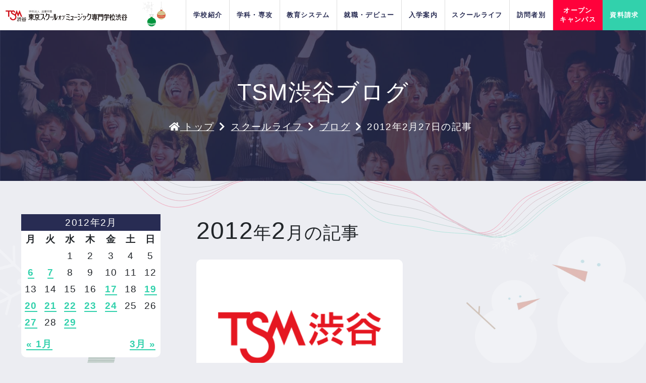

--- FILE ---
content_type: text/html; charset=UTF-8
request_url: https://www.shibuya.ac.jp/campuslife/blogs/2012/02/27
body_size: 22878
content:
<!DOCTYPE html>

<html lang="ja">
<head>
	<title>2月 27, 2012 | 【公式】渋谷唯一の音楽専門学校｜東京スクールオブミュージック専門学校 渋谷</title>

		<!-- All in One SEO 4.1.5.3 -->
		<meta name="robots" content="noindex, max-snippet:-1, max-image-preview:large, max-video-preview:-1" />
		<link rel="canonical" href="https://www.shibuya.ac.jp/campuslife/blogs/2012/02/27" />
		<meta property="og:locale" content="ja_JP" />
		<meta property="og:site_name" content="【公式】渋谷唯一の音楽専門学校｜東京スクールオブミュージック専門学校 渋谷 | 音楽&amp;エンタメ業界の中心地渋谷にある渋谷唯一の音楽専門学校 TSM渋谷では音楽&amp;エンターテイメント業界にデビュー・就職したい方のために1300社以上の協力企業と圧倒的就職実績であなたをサポート" />
		<meta property="og:type" content="website" />
		<meta property="og:title" content="ブログ | 【公式】渋谷唯一の音楽専門学校｜東京スクールオブミュージック専門学校 渋谷" />
		<meta property="og:url" content="https://www.shibuya.ac.jp/campuslife/blogs/2012/02/27" />
		<meta name="twitter:card" content="summary" />
		<meta name="twitter:domain" content="www.shibuya.ac.jp" />
		<meta name="twitter:title" content="ブログ | 【公式】渋谷唯一の音楽専門学校｜東京スクールオブミュージック専門学校 渋谷" />
		<script type="application/ld+json" class="aioseo-schema">
			{"@context":"https:\/\/schema.org","@graph":[{"@type":"WebSite","@id":"https:\/\/www.shibuya.ac.jp\/#website","url":"https:\/\/www.shibuya.ac.jp\/","name":"\u3010\u516c\u5f0f\u3011\u6e0b\u8c37\u552f\u4e00\u306e\u97f3\u697d\u5c02\u9580\u5b66\u6821\uff5c\u6771\u4eac\u30b9\u30af\u30fc\u30eb\u30aa\u30d6\u30df\u30e5\u30fc\u30b8\u30c3\u30af\u5c02\u9580\u5b66\u6821 \u6e0b\u8c37","description":"\u97f3\u697d&\u30a8\u30f3\u30bf\u30e1\u696d\u754c\u306e\u4e2d\u5fc3\u5730\u6e0b\u8c37\u306b\u3042\u308b\u6e0b\u8c37\u552f\u4e00\u306e\u97f3\u697d\u5c02\u9580\u5b66\u6821 TSM\u6e0b\u8c37\u3067\u306f\u97f3\u697d&\u30a8\u30f3\u30bf\u30fc\u30c6\u30a4\u30e1\u30f3\u30c8\u696d\u754c\u306b\u30c7\u30d3\u30e5\u30fc\u30fb\u5c31\u8077\u3057\u305f\u3044\u65b9\u306e\u305f\u3081\u306b1300\u793e\u4ee5\u4e0a\u306e\u5354\u529b\u4f01\u696d\u3068\u5727\u5012\u7684\u5c31\u8077\u5b9f\u7e3e\u3067\u3042\u306a\u305f\u3092\u30b5\u30dd\u30fc\u30c8","inLanguage":"ja","publisher":{"@id":"https:\/\/www.shibuya.ac.jp\/#organization"}},{"@type":"Organization","@id":"https:\/\/www.shibuya.ac.jp\/#organization","name":"\u3010TSM\u6e0b\u8c37\u516c\u5f0f\u3011\u97f3\u697d\u5c02\u9580\u5b66\u6821\uff5c\u6771\u4eac\u30b9\u30af\u30fc\u30eb\u30aa\u30d6\u30df\u30e5\u30fc\u30b8\u30c3\u30af\u5c02\u9580\u5b66\u6821 \u6e0b\u8c37","url":"https:\/\/www.shibuya.ac.jp\/"},{"@type":"BreadcrumbList","@id":"https:\/\/www.shibuya.ac.jp\/campuslife\/blogs\/2012\/02\/27\/#breadcrumblist","itemListElement":[{"@type":"ListItem","@id":"https:\/\/www.shibuya.ac.jp\/#listItem","position":1,"item":{"@type":"WebPage","@id":"https:\/\/www.shibuya.ac.jp\/","name":"\u30db\u30fc\u30e0","description":"\u97f3\u697d&\u30a8\u30f3\u30bf\u30e1\u696d\u754c\u306e\u4e2d\u5fc3\u5730\u6e0b\u8c37\u306b\u3042\u308b\u6e0b\u8c37\u552f\u4e00\u306e\u97f3\u697d\u5c02\u9580\u5b66\u6821 TSM\u6e0b\u8c37\u3067\u306f\u97f3\u697d&\u30a8\u30f3\u30bf\u30fc\u30c6\u30a4\u30e1\u30f3\u30c8\u696d\u754c\u306b\u30c7\u30d3\u30e5\u30fc\u30fb\u5c31\u8077\u3057\u305f\u3044\u65b9\u306e\u305f\u3081\u306b1300\u793e\u4ee5\u4e0a\u306e\u5354\u529b\u4f01\u696d\u3068\u5727\u5012\u7684\u5c31\u8077\u5b9f\u7e3e\u3067\u3042\u306a\u305f\u3092\u30b5\u30dd\u30fc\u30c8","url":"https:\/\/www.shibuya.ac.jp\/"},"nextItem":"https:\/\/www.shibuya.ac.jp\/campuslife\/blogs\/2012\/02\/27\/#listItem"},{"@type":"ListItem","@id":"https:\/\/www.shibuya.ac.jp\/campuslife\/blogs\/2012\/02\/27\/#listItem","position":2,"item":{"@type":"WebPage","@id":"https:\/\/www.shibuya.ac.jp\/campuslife\/blogs\/2012\/02\/27\/","name":"\u30d6\u30ed\u30b0","url":"https:\/\/www.shibuya.ac.jp\/campuslife\/blogs\/2012\/02\/27\/"},"previousItem":"https:\/\/www.shibuya.ac.jp\/#listItem"}]},{"@type":"CollectionPage","@id":"https:\/\/www.shibuya.ac.jp\/campuslife\/blogs\/2012\/02\/27\/#collectionpage","url":"https:\/\/www.shibuya.ac.jp\/campuslife\/blogs\/2012\/02\/27\/","name":"2\u6708 27, 2012 | \u3010\u516c\u5f0f\u3011\u6e0b\u8c37\u552f\u4e00\u306e\u97f3\u697d\u5c02\u9580\u5b66\u6821\uff5c\u6771\u4eac\u30b9\u30af\u30fc\u30eb\u30aa\u30d6\u30df\u30e5\u30fc\u30b8\u30c3\u30af\u5c02\u9580\u5b66\u6821 \u6e0b\u8c37","inLanguage":"ja","isPartOf":{"@id":"https:\/\/www.shibuya.ac.jp\/#website"},"breadcrumb":{"@id":"https:\/\/www.shibuya.ac.jp\/campuslife\/blogs\/2012\/02\/27\/#breadcrumblist"}}]}
		</script>
		<!-- All in One SEO -->

<link rel='dns-prefetch' href='//s.w.org' />
<link rel="alternate" type="application/rss+xml" title="【公式】渋谷唯一の音楽専門学校｜東京スクールオブミュージック専門学校 渋谷 &raquo; フィード" href="https://www.shibuya.ac.jp/feed" />
<link rel="alternate" type="application/rss+xml" title="【公式】渋谷唯一の音楽専門学校｜東京スクールオブミュージック専門学校 渋谷 &raquo; コメントフィード" href="https://www.shibuya.ac.jp/comments/feed" />
<link rel="alternate" type="application/rss+xml" title="【公式】渋谷唯一の音楽専門学校｜東京スクールオブミュージック専門学校 渋谷 &raquo; ブログ フィード" href="https://www.shibuya.ac.jp/campuslife/blogs/feed/" />
		<script>
			window._wpemojiSettings = {"baseUrl":"https:\/\/s.w.org\/images\/core\/emoji\/13.0.0\/72x72\/","ext":".png","svgUrl":"https:\/\/s.w.org\/images\/core\/emoji\/13.0.0\/svg\/","svgExt":".svg","source":{"concatemoji":"https:\/\/www.shibuya.ac.jp\/wp-includes\/js\/wp-emoji-release.min.js?ver=5.5.17"}};
			!function(e,a,t){var n,r,o,i=a.createElement("canvas"),p=i.getContext&&i.getContext("2d");function s(e,t){var a=String.fromCharCode;p.clearRect(0,0,i.width,i.height),p.fillText(a.apply(this,e),0,0);e=i.toDataURL();return p.clearRect(0,0,i.width,i.height),p.fillText(a.apply(this,t),0,0),e===i.toDataURL()}function c(e){var t=a.createElement("script");t.src=e,t.defer=t.type="text/javascript",a.getElementsByTagName("head")[0].appendChild(t)}for(o=Array("flag","emoji"),t.supports={everything:!0,everythingExceptFlag:!0},r=0;r<o.length;r++)t.supports[o[r]]=function(e){if(!p||!p.fillText)return!1;switch(p.textBaseline="top",p.font="600 32px Arial",e){case"flag":return s([127987,65039,8205,9895,65039],[127987,65039,8203,9895,65039])?!1:!s([55356,56826,55356,56819],[55356,56826,8203,55356,56819])&&!s([55356,57332,56128,56423,56128,56418,56128,56421,56128,56430,56128,56423,56128,56447],[55356,57332,8203,56128,56423,8203,56128,56418,8203,56128,56421,8203,56128,56430,8203,56128,56423,8203,56128,56447]);case"emoji":return!s([55357,56424,8205,55356,57212],[55357,56424,8203,55356,57212])}return!1}(o[r]),t.supports.everything=t.supports.everything&&t.supports[o[r]],"flag"!==o[r]&&(t.supports.everythingExceptFlag=t.supports.everythingExceptFlag&&t.supports[o[r]]);t.supports.everythingExceptFlag=t.supports.everythingExceptFlag&&!t.supports.flag,t.DOMReady=!1,t.readyCallback=function(){t.DOMReady=!0},t.supports.everything||(n=function(){t.readyCallback()},a.addEventListener?(a.addEventListener("DOMContentLoaded",n,!1),e.addEventListener("load",n,!1)):(e.attachEvent("onload",n),a.attachEvent("onreadystatechange",function(){"complete"===a.readyState&&t.readyCallback()})),(n=t.source||{}).concatemoji?c(n.concatemoji):n.wpemoji&&n.twemoji&&(c(n.twemoji),c(n.wpemoji)))}(window,document,window._wpemojiSettings);
		</script>
		<style>
img.wp-smiley,
img.emoji {
	display: inline !important;
	border: none !important;
	box-shadow: none !important;
	height: 1em !important;
	width: 1em !important;
	margin: 0 .07em !important;
	vertical-align: -0.1em !important;
	background: none !important;
	padding: 0 !important;
}
</style>
	<link rel='stylesheet' id='sb_instagram_styles-css'  href='https://www.shibuya.ac.jp/wp-content/plugins/instagram-feed/css/sbi-styles.min.css?ver=2.6.1' media='all' />
<link rel='stylesheet' id='wp-block-library-css'  href='https://www.shibuya.ac.jp/wp-includes/css/dist/block-library/style.min.css?ver=5.5.17' media='all' />
<link rel='stylesheet' id='wp-pagenavi-css'  href='https://www.shibuya.ac.jp/wp-content/plugins/wp-pagenavi/pagenavi-css.css?ver=2.70' media='all' />
<link rel='stylesheet' id='wordpress-popular-posts-css-css'  href='https://www.shibuya.ac.jp/wp-content/plugins/wordpress-popular-posts/assets/css/wpp.css?ver=5.2.4' media='all' />
<script id='wpp-json' type="application/json">
{"sampling_active":0,"sampling_rate":100,"ajax_url":"https:\/\/www.shibuya.ac.jp\/wp-json\/wordpress-popular-posts\/v1\/popular-posts","ID":0,"token":"c468e85f02","lang":0,"debug":0}
</script>
<script src='https://www.shibuya.ac.jp/wp-content/plugins/wordpress-popular-posts/assets/js/wpp.min.js?ver=5.2.4' id='wpp-js-js'></script>
<link rel="https://api.w.org/" href="https://www.shibuya.ac.jp/wp-json/" /><link rel="EditURI" type="application/rsd+xml" title="RSD" href="https://www.shibuya.ac.jp/xmlrpc.php?rsd" />
<link rel="wlwmanifest" type="application/wlwmanifest+xml" href="https://www.shibuya.ac.jp/wp-includes/wlwmanifest.xml" /> 
<meta name="generator" content="WordPress 5.5.17" />
	<script>document.documentElement.className = document.documentElement.className.replace( 'no-js', 'js' );</script>
	<style>.recentcomments a{display:inline !important;padding:0 !important;margin:0 !important;}</style>	<meta charset="UTF-8">
	<meta name="viewport" content="width=device-width, initial-scale=1.0">
	<meta name="thumbnail" content="">

		<meta http-equiv="X-UA-Compatible" content="ie=edge">
	<link rel="shortcut icon" href="https://www.shibuya.ac.jp/wp-content/themes/tsm-shibuya/static/assets/images/favicon.ico">
	<!-- <link href="https://fonts.googleapis.com/css2?family=Noto+Sans+JP:wght@300;400;500;700;900&display=swap" rel="stylesheet"> -->
	<link href="https://fonts.googleapis.com/css2?family=Hind:wght@500;700&display=swap" rel="stylesheet">
	<link rel="stylesheet" href="https://www.shibuya.ac.jp/wp-content/themes/tsm-shibuya/static/assets/css/bootstrap.min.css">
	<link rel="stylesheet" href="https://www.shibuya.ac.jp/wp-content/themes/tsm-shibuya/static/assets/css/style.css?v=1764039419">
	<link rel="stylesheet" href="https://www.shibuya.ac.jp/wp-content/themes/tsm-shibuya/static/assets/css/animate.css">
	<link rel="stylesheet" href="https://www.shibuya.ac.jp/wp-content/themes/tsm-shibuya/static/assets/css/perfect-scrollbar.css">
	<link rel="stylesheet" href="https://use.typekit.net/lpv0jgg.css">
	<link rel="alternate" href="/" hreflang="ja">
	<!-- ここにcanonicalタグありました -->
		<link rel="stylesheet" href="https://cdnjs.cloudflare.com/ajax/libs/font-awesome/5.15.3/css/all.min.css">


	<!-- 旧サイトのmoduleを読み込み -->
	
	<!-- お仕事辞典用CSS読み込み -->
	
		<!-- PC・タブレットデバイス Google Tag Manager 20201224 -->
	<script>(function(w,d,s,l,i){w[l]=w[l]||[];w[l].push({'gtm.start':
		new Date().getTime(),event:'gtm.js'});var f=d.getElementsByTagName(s)[0],
		j=d.createElement(s),dl=l!='dataLayer'?'&l='+l:'';j.async=true;j.src=
		'//www.googletagmanager.com/gtm.js?id='+i+dl;f.parentNode.insertBefore(j,f);
		})(window,document,'script','dataLayer','GTM-MKNRVC');</script>
	<!-- End PC・タブレットデバイス Google Tag Manager 20201224 -->

	<!--  トラッキングタグ追加 20221502 -->
	<script src="https://webform-js.jikeigroup.net/KoikeciaScript/js/web/v1/koikecia.js"></script>
	<!--  End トラッキングタグ追加 20221502 -->

</head>
<body class="dev_pc">
	<!-- PC・タブレットデバイス Google Tag Manager (noscript) 20201224 -->
	<noscript><iframe src="//www.googletagmanager.com/ns.html?id=GTM-MKNRVC"
			height="0" width="0" style="display:none;visibility:hidden"></iframe></noscript>
	<!-- End PC・タブレットデバイス Google Tag Manager (noscript) 20201224 -->
<div id="wrap">


<header class="header">

	<!-- .head-top -->
	<div class="header-inner  d-flex justify-content-between position-relative z-index-2">
		<div class="header-logo" itemscope itemtype="http://schema.org/Organization">
							<a itemprop="url" href="/"><img class="width-per-100 h-100" width="250" height="24" itemprop="logo" src="https://www.shibuya.ac.jp/wp-content/themes/tsm-shibuya/static/assets/images/common/logo-20210430.svg" /></a>
					</div>
				<nav class="megaNavi-wrap">
    <ul class="megaNavi row-adjust">

                <!-- <li class="megaNavi-item justify-content-end" style="border-left: 0px;">
            <span class="megaNavi-item-link h-100">
                    <img src="https://www.shibuya.ac.jp/wp-content/themes/tsm-shibuya/static/assets/images/common/gnav-xmas-icon.svg" class="h-100">
        </span>
        </li> -->
        <li class="megaNavi-item pr-2" style="border-left: 0px;">
            <span class="megaNavi-item-link">
                                    <span class="width-per-100 border-radius-90 mb-px-10 pt-px-20 pb-px-20">
                <img src="https://www.shibuya.ac.jp/wp-content/themes/tsm-shibuya/static/assets/images/common/gnav-xmas-icon.svg" class="">
            </span>
                                </span>
        </li>

        <li class="megaNavi-item">
                        <a class="megaNavi-item-link" href="https://www.shibuya.ac.jp/school.html">学校紹介</a>
            <div class="megaNavi-child">
                <div class="megaNavi-child-ttlarea">
                    <div class="megaNavi-child-ttlinner">
                        <div class="ttl-3 color-black font-weight-bold">学校紹介</div>
                        <a href="https://www.shibuya.ac.jp/school.html" class="btn align-items-center btn-txt font-12 d-inline-flex link-area-target" data-color="black">
                            一覧を見る<span class="btn-icon font-10"><i class="fas fa-angle-right"></i></span>
                        </a>
                    </div>
                </div>
                <div class="megaNavi-child-mainarea">
                    <div class="row row-adjust">

<div class="col-6 col-lg-4 child-main-item link-area">
    <div class="child-main-item-thumb" style="background-image:url(https://www.shibuya.ac.jp/wp-content/uploads/2021/04/グループ-1.jpg);"></div>
    <div class="lh-12 text-left">
        <a class="link-area-target" href="https://www.shibuya.ac.jp/school/concept.html" >私たちの目指す人材育成</a>
    </div>
</div>


<div class="col-6 col-lg-4 child-main-item link-area">
    <div class="child-main-item-thumb" style="background-image:url(https://www.shibuya.ac.jp/wp-content/uploads/2020/12/equipment.jpg);"></div>
    <div class="lh-12 text-left">
        <a class="link-area-target" href="https://www.shibuya.ac.jp/school/equipment.html" >施設紹介</a>
    </div>
</div>


<div class="col-6 col-lg-4 child-main-item link-area">
    <div class="child-main-item-thumb" style="background-image:url(https://www.shibuya.ac.jp/wp-content/uploads/2020/12/access-2.jpg);"></div>
    <div class="lh-12 text-left">
        <a class="link-area-target" href="https://www.shibuya.ac.jp/school/access.html" >所在地&地図</a>
    </div>
</div>


<div class="col-6 col-lg-4 child-main-item link-area">
    <div class="child-main-item-thumb" style="background-image:url(https://www.shibuya.ac.jp/wp-content/uploads/2021/05/授業2-1200x900.jpg);"></div>
    <div class="lh-12 text-left">
        <a class="link-area-target" href="https://www.shibuya.ac.jp/school/promise.html" >TSM渋谷がお約束する4つの安心</a>
    </div>
</div>


<div class="col-6 col-lg-4 child-main-item link-area">
    <div class="child-main-item-thumb" style="background-image:url(https://www.shibuya.ac.jp/wp-content/uploads/2021/05/difference-2.jpg);"></div>
    <div class="lh-12 text-left">
        <a class="link-area-target" href="https://www.shibuya.ac.jp/school/difference.html" >専門学校と大学の違い</a>
    </div>
</div>


<div class="col-6 col-lg-4 child-main-item link-area">
    <div class="child-main-item-thumb" style="background-image:url(https://www.shibuya.ac.jp/wp-content/uploads/2024/02/koutoukatei.jpg);"></div>
    <div class="lh-12 text-left">
        <a class="link-area-target" href="https://www.shibuya.ac.jp/school/koutoukatei.html" target="_blank">高等課程について</a>
    </div>
</div>

</div>                    <ul class="row row-adjust">

<li class="col-12 col-lg-4 child-list-item">
    <a href="https://www.shibuya.ac.jp/school/faq.html" >
        よくある質問            </a>
</li>


<li class="col-12 col-lg-4 child-list-item">
    <a href="https://www.shibuya.ac.jp/school/social.html" >
        ソーシャルメディアツール            </a>
</li>


<li class="col-12 col-lg-4 child-list-item">
    <a href="https://www.shibuya.ac.jp/school/public_info.html" >
        情報公開            </a>
</li>


<li class="col-12 col-lg-4 child-list-item">
    <a href="https://www.shibuya.ac.jp/school/recruit.html" >
        スタッフ募集            </a>
</li>


<li class="col-12 col-lg-4 child-list-item">
    <a href="https://www.shibuya.ac.jp/school/link.html" >
        リンク集            </a>
</li>

</ul>                </div>
                <div class="megaNavi-child-subarea">
                    <div class="menu-cv-oc" style="">
<!-- 通常盤 -->
<!-- <div class="menu-cv-oc"> -->
    <div class="menu-cv-oc-ttl">PICK UP EVENT</div>
    <div class="menu-cv-oc-slider">
        <div class="swiper-wrapper">
         					<div class="swiper-slide">
					<a href="https://www.shibuya.ac.jp/opencampus/happy-new-year-double">
						<div>
							<img src="https://www.shibuya.ac.jp/wp-content/uploads/2025/11/HAPPY-NEW-YEAR！ランチ付きダブルレッスン-300x241.jpg" alt="HAPPY NEW YEAR！ランチ付きダブルレッスン" class="w-100 h-auto" width="160" height="128" loading="lazy">
                            <p class="font-10 color-white lh-12 mt-2">HAPPY NEW YEAR！ランチ付きダブルレッスン</p>
						</div>
					</a>
				</div>
							<div class="swiper-slide">
					<a href="https://www.shibuya.ac.jp/opencampus/opencampus-for-concert-staff">
						<div>
							<img src="https://www.shibuya.ac.jp/wp-content/uploads/2025/08/コンサートスタッフのオープンキャンパスに参加をしてみよう！-6-300x241.jpg" alt="コンサートスタッフのオープンキャンパスに参加をしてみよう！" class="w-100 h-auto" width="160" height="128" loading="lazy">
                            <p class="font-10 color-white lh-12 mt-2">コンサートスタッフのオープンキャンパスに参加をしてみよう！</p>
						</div>
					</a>
				</div>
							<div class="swiper-slide">
					<a href="https://www.shibuya.ac.jp/opencampus/tsm-shibuya-opencampus">
						<div>
							<img src="https://www.shibuya.ac.jp/wp-content/uploads/2023/04/TSM渋谷-はじめてのオープンキャンパスに参加してみよう♪_初めて来校の方にオススメ！-300x241.jpg" alt="TSM渋谷のオープンキャンパスに参加してみよう！" class="w-100 h-auto" width="160" height="128" loading="lazy">
                            <p class="font-10 color-white lh-12 mt-2">TSM渋谷のオープンキャンパスに参加してみよう！</p>
						</div>
					</a>
				</div>
							<div class="swiper-slide">
					<a href="https://www.shibuya.ac.jp/opencampus/brief-open-campus-event">
						<div>
							<img src="https://www.shibuya.ac.jp/wp-content/uploads/2023/11/ちょこっとオープンキャンパス_02-300x241.jpg" alt="ちょこっとオープンキャンパス" class="w-100 h-auto" width="160" height="128" loading="lazy">
                            <p class="font-10 color-white lh-12 mt-2">ちょこっとオープンキャンパス</p>
						</div>
					</a>
				</div>
							<div class="swiper-slide">
					<a href="https://www.shibuya.ac.jp/opencampus/kim-yong-min">
						<div>
							<img src="https://www.shibuya.ac.jp/wp-content/uploads/2025/11/キム・ヨンミン氏によるK-POPヴォーカルレッスン-1-300x241.jpg" alt="キム・ヨンミン氏によるK-POPヴォーカルレッスン" class="w-100 h-auto" width="160" height="128" loading="lazy">
                            <p class="font-10 color-white lh-12 mt-2">キム・ヨンミン氏によるK-POPヴォーカルレッスン</p>
						</div>
					</a>
				</div>
							<div class="swiper-slide">
					<a href="https://www.shibuya.ac.jp/opencampus/k-pop-fes">
						<div>
							<img src="https://www.shibuya.ac.jp/wp-content/uploads/2025/11/K-POPフェス-1-300x241.jpg" alt="K-POPフェス" class="w-100 h-auto" width="160" height="128" loading="lazy">
                            <p class="font-10 color-white lh-12 mt-2">K-POPフェス</p>
						</div>
					</a>
				</div>
							<div class="swiper-slide">
					<a href="https://www.shibuya.ac.jp/opencampus/job-fest">
						<div>
							<img src="https://www.shibuya.ac.jp/wp-content/uploads/2024/12/ジョブぴたフェス！-2-300x241.jpg" alt="ジョブぴたフェス！" class="w-100 h-auto" width="160" height="128" loading="lazy">
                            <p class="font-10 color-white lh-12 mt-2">ジョブぴたフェス！</p>
						</div>
					</a>
				</div>
			            <!-- <div class="swiper-slide">
                <a href="https://www.shibuya.ac.jp/opencampus/special-interview-for-national-admissions">
                    <img src="https://www.shibuya.ac.jp/wp-content/uploads/2021/02/ao-mensetsu.jpg" class="w-100 h-100" width="160" height="128" loading="lazy" alt="AO入試特別面接会">
                </a>
            </div> -->
        </div>
        <div class="menu-swiper-button-next"></div>
        <div class="menu-swiper-button-prev"></div>
        <span class="swiper-notification" aria-live="assertive" aria-atomic="true"></span>
    </div>
    <div class="menu-cv-oc-link">
        <a href="https://www.shibuya.ac.jp/event.html" class="menu-btn">
            イベント一覧を見る
            <span class="btn-icon"><i class="fas fa-angle-right"></i></span>
        </a>
    </div>
</div>
<div class="menu-cv-line p-px-0 menu-btn d-none d-lg-block" data-color="white">
    <a href="https://lin.ee/IZr5GIb" target="_blank"><img src="https://www.shibuya.ac.jp/wp-content/themes/tsm-shibuya/static/assets/images/common/menu_cv_line_pc_2027.png" alt="LINEで資料請求" class="w-100"></a>
    <span class="btn-icon"><i class="fas fa-angle-right"></i></span>
</div>
<div class="menu-cv-line p-px-0 menu-btn d-lg-none" data-color="white">
    <a href="https://lin.ee/IZr5GIb" target="_blank"><img src="https://www.shibuya.ac.jp/wp-content/themes/tsm-shibuya/static/assets/images/common/menu_cv_line_2027.png" alt="LINEで資料請求" class="w-100"></a>
    <span class="btn-icon"><i class="fas fa-angle-right"></i></span>
</div>

<div class="footer-snsLinks d-none d-lg-flex flex-wrap justify-content-center w-100 mt-px-10 bgColor-black border-radius-10 py-3 d-none">
		<div class="px-2 px-lg-1">
			<a class="d-flex justify-content-center align-items-center bgColor-white width-45 height-45 width-lg-40 height-lg-40" href="https://lin.ee/IZr5GIb" target="_blank">
				<div class="footer-snsLinks-line width-25 width-lg-20">
					<img src="https://www.shibuya.ac.jp/wp-content/themes/tsm-shibuya/static/assets/images/common/sns/line-logo.png" alt="LINE">
				</div>
			</a>
		</div>
		<div class="px-2 px-lg-1">
			<a class="d-flex justify-content-center align-items-center bgColor-white width-45 height-45 width-lg-40 height-lg-40" href="https://www.tiktok.com/@tsm_shibuya_music" target="_blank">
				<div class="footer-snsLinks-line width-25 width-lg-20">
					<img src="https://www.shibuya.ac.jp/wp-content/themes/tsm-shibuya/static/assets/images/common/sns/tiktok-logo.png" alt="TikTok">
				</div>
			</a>
		</div>
		<div class="px-2 px-lg-1">
			<a class="d-flex justify-content-center align-items-center bgColor-white width-45 height-45 width-lg-40 height-lg-40" href="https://www.instagram.com/tsmshibuya/" target="_blank">
				<div class="footer-snsLinks-instagram width-25 width-lg-20">
					<img src="https://www.shibuya.ac.jp/wp-content/themes/tsm-shibuya/static/assets/images/common/sns/instagram-logo.png" alt="Instagram">
				</div>
			</a>
		</div>
		<div class="px-2 px-lg-1">
			<a class="d-flex justify-content-center align-items-center bgColor-white width-45 height-45 width-lg-40 height-lg-40" href="https://twitter.com/tsmshibuya" target="_blank">
				<div class="footer-snsLinks-twitter width-25 width-lg-20">
					<img src="https://www.shibuya.ac.jp/wp-content/themes/tsm-shibuya/static/assets/images/common/sns/x-twitter-logo.png" alt="Twitter">
				</div>
			</a>
		</div>
		<div class="px-2 px-lg-1">
			<a class="d-flex justify-content-center align-items-center bgColor-white width-45 height-45 width-lg-40 height-lg-40" href="https://www.youtube.com/channel/UCQhFGOsuC7JENQ22t_HjM2g" target="_blank">
				<div class="footer-snsLinks-youtube width-25 width-lg-20">
					<img src="https://www.shibuya.ac.jp/wp-content/themes/tsm-shibuya/static/assets/images/common/sns/youtube-logo.png" alt="YouTube">
				</div>
			</a>
		</div>
	</div>                </div>
            </div>
            <!-- Mega Menu End -->
        </li>



        <li class="megaNavi-item">
                        <a class="megaNavi-item-link" href="https://www.shibuya.ac.jp/dream2024.html"><span>学科・専攻</span></a>
            <div class="megaNavi-child">
                <div class="megaNavi-child-ttlarea">
                    <div class="megaNavi-child-ttlinner">
                        <div class="ttl-3 color-black font-weight-bold">学科・専攻</div>
                        <a href="https://www.shibuya.ac.jp/dream2024.html" class="btn align-items-center btn-txt font-12 d-inline-flex link-area-target" data-color="black">
                            一覧を見る<span class="btn-icon font-10"><i class="fas fa-angle-right"></i></span>
                        </a>
                    </div>
                </div>
                <div class="megaNavi-child-mainarea position-relarive z-index-3">
                    <div class="row row-adjust">
                        
                                                        <div class="col-6">
                                <div class="row row-adjust child-btns">
                                                                    <div class="col-12">
                                        <div class="child-btns-item child-btns-item-parent">
                                            <div class="card card-horizen mb-px-0 artist-musician" data-color="artist-musician">
                                                <div class="width-per-30 child-btns-item-thumb" style="background-image:url(https://www.shibuya.ac.jp/wp-content/uploads/2023/04/fv-img-artist-2024.jpg);"></div>
                                                <div class="card-body card-row flex-1 p-px-10 pr-px-20 justify-content-center">
                                                    <div class="mr-minus-px-20">
                                                        <a href="/dream2024/artist.html" class="btn btn-list m-0 pl-0 border-0 link-area-target" data-color="artist-musician">
                                                            <div class="font-12 color-artist-musician">アーティスト&クリエーター・ミュージシャン</div>
                                                                                                                            <span class="btn-icon"></span>
                                                                                                                    </a>
                                                    </div>
                                                </div>
                                            </div>
                                                                                            <div class="child-btns-item-child" style="display: none; width:200%; min-width: 700px;">
                                                    <ul class="d-flex flex-wrap">
                                                                                                            <li class="width-per-50 pr-px-10">
                                                            <a class="d-flex pl-px-0 pt-px-5 pb-px-5 pr-px-20 artist-musician" href="/dream2024/artist.html">
                                                                <div class="mr-px-10 width-70 border-radius-5 overflow-hidden"><img src="https://www.shibuya.ac.jp/wp-content/uploads/2023/04/fv-img-artist-2024.jpg" class="w-100 h-100" width="93" height="62" loading="lazy" alt="サムネイル"></div>
                                                                <span class="flex-1">アーティスト&クリエーター・ミュージシャン分野TOP</span>
                                                                                                                            </a>
                                                        </li>
                                                                                                            <li class="width-per-50 pr-px-10">
                                                            <a class="d-flex pl-px-0 pt-px-5 pb-px-5 pr-px-20 artist-musician" href="/dream2024/artist/multi-artist.html">
                                                                <div class="mr-px-10 width-70 border-radius-5 overflow-hidden"><img src="https://www.shibuya.ac.jp/wp-content/uploads/2025/12/thumb-multi-artist-2027.jpg" class="w-100 h-100" width="93" height="62" loading="lazy" alt="サムネイル"></div>
                                                                <span class="flex-1">スーパーマルチアーティスト本科専攻</span>
                                                                                                                                    <div class="d-inline-block box bgColor-artist-musician-opacity-8 font-12 py-1 px-2 mt-px-5 mb-px-5 color-white">4年制</div>
                                                                                                                            </a>
                                                        </li>
                                                                                                            <li class="width-per-50 pr-px-10">
                                                            <a class="d-flex pl-px-0 pt-px-5 pb-px-5 pr-px-20 artist-musician" href="/dream2024/artist/pro-musician.html">
                                                                <div class="mr-px-10 width-70 border-radius-5 overflow-hidden"><img src="https://www.shibuya.ac.jp/wp-content/uploads/2025/12/thumb-pro-musician-2027-1.jpg" class="w-100 h-100" width="93" height="62" loading="lazy" alt="サムネイル"></div>
                                                                <span class="flex-1">プロミュージシャン本科専攻</span>
                                                                                                                                    <div class="d-inline-block box bgColor-artist-musician-opacity-8 font-12 py-1 px-2 mt-px-5 mb-px-5 color-white">4年制</div>
                                                                                                                            </a>
                                                        </li>
                                                                                                            <li class="width-per-50 pr-px-10">
                                                            <a class="d-flex pl-px-0 pt-px-5 pb-px-5 pr-px-20 artist-musician" href="/dream2024/artist/net-artist.html">
                                                                <div class="mr-px-10 width-70 border-radius-5 overflow-hidden"><img src="https://www.shibuya.ac.jp/wp-content/uploads/2025/12/thumb-net-artist-2027-1.jpg" class="w-100 h-100" width="93" height="62" loading="lazy" alt="サムネイル"></div>
                                                                <span class="flex-1">ネットアーティスト&クリエーター本科専攻</span>
                                                                                                                                    <div class="d-inline-block box bgColor-artist-musician-opacity-8 font-12 py-1 px-2 mt-px-5 mb-px-5 color-white">4年制</div>
                                                                                                                            </a>
                                                        </li>
                                                                                                            <li class="width-per-50 pr-px-10">
                                                            <a class="d-flex pl-px-0 pt-px-5 pb-px-5 pr-px-20 artist-musician" href="/dream2024/artist.html?id=anchor-top">
                                                                <div class="mr-px-10 width-70 border-radius-5 overflow-hidden"><img src="https://www.shibuya.ac.jp/wp-content/uploads/2024/12/thumb-chris-pro-musician-2026.jpg" class="w-100 h-100" width="93" height="62" loading="lazy" alt="サムネイル"></div>
                                                                <span class="flex-1">クリスジャーガンセンのプロミュージシャン本科専攻</span>
                                                                                                                                    <div class="d-inline-block box bgColor-artist-musician-opacity-8 font-12 py-1 px-2 mt-px-5 mb-px-5 color-white">4年制</div>
                                                                                                                            </a>
                                                        </li>
                                                                                                            <li class="width-per-50 pr-px-10">
                                                            <a class="d-flex pl-px-0 pt-px-5 pb-px-5 pr-px-20 artist-musician" href="/dream2024/artist.html">
                                                                <div class="mr-px-10 width-70 border-radius-5 overflow-hidden"><img src="https://www.shibuya.ac.jp/wp-content/uploads/2025/12/thumb-rap-hiphop-2027-1.jpg" class="w-100 h-100" width="93" height="62" loading="lazy" alt="サムネイル"></div>
                                                                <span class="flex-1">ラップ&HIP HOPアーティスト本科専攻</span>
                                                                                                                                    <div class="d-inline-block box bgColor-artist-musician-opacity-8 font-12 py-1 px-2 mt-px-5 mb-px-5 color-white">4年制</div>
                                                                                                                            </a>
                                                        </li>
                                                                                                            <li class="width-per-50 pr-px-10">
                                                            <a class="d-flex pl-px-0 pt-px-5 pb-px-5 pr-px-20 artist-musician" href="/dream2024/artist/artist-producer.html">
                                                                <div class="mr-px-10 width-70 border-radius-5 overflow-hidden"><img src="https://www.shibuya.ac.jp/wp-content/uploads/2025/12/thumb-artist-producer-2027.jpg" class="w-100 h-100" width="93" height="62" loading="lazy" alt="サムネイル"></div>
                                                                <span class="flex-1">アーティスト＆プロデューサー専攻</span>
                                                                                                                                    <div class="d-inline-block box bgColor-artist-musician-opacity-8 font-12 py-1 px-2 mt-px-5 mb-px-5 color-white">3年制</div>
                                                                                                                            </a>
                                                        </li>
                                                                                                        </ul>
                                                </div>
                                                                                    </div>
                                    </div>
                                                                    <div class="col-12">
                                        <div class="child-btns-item child-btns-item-parent">
                                            <div class="card card-horizen mb-px-0 vocal" data-color="vocal">
                                                <div class="width-per-30 child-btns-item-thumb" style="background-image:url(https://www.shibuya.ac.jp/wp-content/uploads/2024/04/fv-img-vocal-singer-songwriter-2025-min.jpg);"></div>
                                                <div class="card-body card-row flex-1 p-px-10 pr-px-20 justify-content-center">
                                                    <div class="mr-minus-px-20">
                                                        <a href="/dream2024/vocal-singer-songwriter.html" class="btn btn-list m-0 pl-0 border-0 link-area-target" data-color="vocal">
                                                            <div class="font-12 color-vocal">ヴォーカル</div>
                                                                                                                            <span class="btn-icon"></span>
                                                                                                                    </a>
                                                    </div>
                                                </div>
                                            </div>
                                                                                            <div class="child-btns-item-child" style="display: none; width:200%; min-width: 700px;">
                                                    <ul class="d-flex flex-wrap">
                                                                                                            <li class="width-per-50 pr-px-10">
                                                            <a class="d-flex pl-px-0 pt-px-5 pb-px-5 pr-px-20 vocal" href="/dream2024/vocal-singer-songwriter.html">
                                                                <div class="mr-px-10 width-70 border-radius-5 overflow-hidden"><img src="https://www.shibuya.ac.jp/wp-content/uploads/2024/04/fv-img-vocal-singer-songwriter-2025-min.jpg" class="w-100 h-100" width="93" height="62" loading="lazy" alt="サムネイル"></div>
                                                                <span class="flex-1">ヴォーカル分野TOP</span>
                                                                                                                            </a>
                                                        </li>
                                                                                                            <li class="width-per-50 pr-px-10">
                                                            <a class="d-flex pl-px-0 pt-px-5 pb-px-5 pr-px-20 vocal" href="/dream2024/vocal-singer-songwriter/vocal-main.html">
                                                                <div class="mr-px-10 width-70 border-radius-5 overflow-hidden"><img src="https://www.shibuya.ac.jp/wp-content/uploads/2025/12/thumb-vocal-main-2027-1.jpg" class="w-100 h-100" width="93" height="62" loading="lazy" alt="サムネイル"></div>
                                                                <span class="flex-1">ヴォーカル本科専攻</span>
                                                                                                                                    <div class="d-inline-block box bgColor-vocal-opacity-8 font-12 py-1 px-2 mt-px-5 mb-px-5 color-white">4年制</div>
                                                                                                                            </a>
                                                        </li>
                                                                                                            <li class="width-per-50 pr-px-10">
                                                            <a class="d-flex pl-px-0 pt-px-5 pb-px-5 pr-px-20 vocal" href="/dream2024/vocal-singer-songwriter.html#anchor-3">
                                                                <div class="mr-px-10 width-70 border-radius-5 overflow-hidden"><img src="https://www.shibuya.ac.jp/wp-content/uploads/2025/12/thumb-vocal-airtist-2027-1.jpg" class="w-100 h-100" width="93" height="62" loading="lazy" alt="サムネイル"></div>
                                                                <span class="flex-1">ヴォーカルアーティスト専攻</span>
                                                                                                                                    <div class="d-inline-block box bgColor-vocal-opacity-8 font-12 py-1 px-2 mt-px-5 mb-px-5 color-white">3年制</div>
                                                                                                                            </a>
                                                        </li>
                                                                                                            <li class="width-per-50 pr-px-10">
                                                            <a class="d-flex pl-px-0 pt-px-5 pb-px-5 pr-px-20 vocal" href="/dream2024/vocal-singer-songwriter.html#anchor-1">
                                                                <div class="mr-px-10 width-70 border-radius-5 overflow-hidden"><img src="https://www.shibuya.ac.jp/wp-content/uploads/2025/12/thumb-singer-songwriter-2027.jpg" class="w-100 h-100" width="93" height="62" loading="lazy" alt="サムネイル"></div>
                                                                <span class="flex-1">シンガーソングライター専攻</span>
                                                                                                                                    <div class="d-inline-block box bgColor-vocal-opacity-8 font-12 py-1 px-2 mt-px-5 mb-px-5 color-white">3年制</div>
                                                                                                                            </a>
                                                        </li>
                                                                                                            <li class="width-per-50 pr-px-10">
                                                            <a class="d-flex pl-px-0 pt-px-5 pb-px-5 pr-px-20 vocal" href="/dream2024/vocal-singer-songwriter.html#anchor-2">
                                                                <div class="mr-px-10 width-70 border-radius-5 overflow-hidden"><img src="https://www.shibuya.ac.jp/wp-content/uploads/2024/03/net-singer-min-1.jpg" class="w-100 h-100" width="93" height="62" loading="lazy" alt="サムネイル"></div>
                                                                <span class="flex-1">ネットシンガー専攻</span>
                                                                                                                                    <div class="d-inline-block box bgColor-vocal-opacity-8 font-12 py-1 px-2 mt-px-5 mb-px-5 color-white">3年制</div>
                                                                                                                            </a>
                                                        </li>
                                                                                                        </ul>
                                                </div>
                                                                                    </div>
                                    </div>
                                                                    <div class="col-12">
                                        <div class="child-btns-item child-btns-item-parent">
                                            <div class="card card-horizen mb-px-0 artist-technology" data-color="artist-technology">
                                                <div class="width-per-30 child-btns-item-thumb" style="background-image:url(https://www.shibuya.ac.jp/wp-content/uploads/2023/04/fv-img-sound-creator-2024.jpg);"></div>
                                                <div class="card-body card-row flex-1 p-px-10 pr-px-20 justify-content-center">
                                                    <div class="mr-minus-px-20">
                                                        <a href="/dream2024/sound-creator.html" class="btn btn-list m-0 pl-0 border-0 link-area-target" data-color="artist-technology">
                                                            <div class="font-12 color-artist-technology">作曲&サウンドクリエーター</div>
                                                                                                                            <span class="btn-icon"></span>
                                                                                                                    </a>
                                                    </div>
                                                </div>
                                            </div>
                                                                                            <div class="child-btns-item-child" style="display: none; width:200%; min-width: 700px;">
                                                    <ul class="d-flex flex-wrap">
                                                                                                            <li class="width-per-50 pr-px-10">
                                                            <a class="d-flex pl-px-0 pt-px-5 pb-px-5 pr-px-20 artist-technology" href="/dream2024/sound-creator.html">
                                                                <div class="mr-px-10 width-70 border-radius-5 overflow-hidden"><img src="https://www.shibuya.ac.jp/wp-content/uploads/2023/04/fv-img-sound-creator-2024.jpg" class="w-100 h-100" width="93" height="62" loading="lazy" alt="サムネイル"></div>
                                                                <span class="flex-1">作曲&サウンドクリエーター分野TOP</span>
                                                                                                                            </a>
                                                        </li>
                                                                                                            <li class="width-per-50 pr-px-10">
                                                            <a class="d-flex pl-px-0 pt-px-5 pb-px-5 pr-px-20 artist-technology" href="/dream2024/sound-creator/sound-creator-main.html">
                                                                <div class="mr-px-10 width-70 border-radius-5 overflow-hidden"><img src="https://www.shibuya.ac.jp/wp-content/uploads/2025/12/thumb-ai-composition-2027-1.jpg" class="w-100 h-100" width="93" height="62" loading="lazy" alt="サムネイル"></div>
                                                                <span class="flex-1">AI作詞・作曲本科専攻</span>
                                                                                                                                    <div class="d-inline-block box bgColor-artist-technology-opacity-8 font-12 py-1 px-2 mt-px-5 mb-px-5 color-white">4年制</div>
                                                                                                                            </a>
                                                        </li>
                                                                                                            <li class="width-per-50 pr-px-10">
                                                            <a class="d-flex pl-px-0 pt-px-5 pb-px-5 pr-px-20 artist-technology" href="/dream2024/sound-creator/composition-arranger.html">
                                                                <div class="mr-px-10 width-70 border-radius-5 overflow-hidden"><img src="https://www.shibuya.ac.jp/wp-content/uploads/2024/12/thumb-composition-arranger-2026.jpg" class="w-100 h-100" width="93" height="62" loading="lazy" alt="サムネイル"></div>
                                                                <span class="flex-1">作曲&アレンジャー専攻</span>
                                                                                                                                    <div class="d-inline-block box bgColor-artist-technology-opacity-8 font-12 py-1 px-2 mt-px-5 mb-px-5 color-white">3年制</div>
                                                                                                                            </a>
                                                        </li>
                                                                                                            <li class="width-per-50 pr-px-10">
                                                            <a class="d-flex pl-px-0 pt-px-5 pb-px-5 pr-px-20 artist-technology" href="/dream2024/sound-creator/dj-trackmaker.html">
                                                                <div class="mr-px-10 width-70 border-radius-5 overflow-hidden"><img src="https://www.shibuya.ac.jp/wp-content/uploads/2025/12/thumb-dj-trackmaker-2027.jpg" class="w-100 h-100" width="93" height="62" loading="lazy" alt="サムネイル"></div>
                                                                <span class="flex-1">DJ&トラックメーカー専攻</span>
                                                                                                                                    <div class="d-inline-block box bgColor-artist-technology-opacity-8 font-12 py-1 px-2 mt-px-5 mb-px-5 color-white">3年制</div>
                                                                                                                            </a>
                                                        </li>
                                                                                                            <li class="width-per-50 pr-px-10">
                                                            <a class="d-flex pl-px-0 pt-px-5 pb-px-5 pr-px-20 artist-technology" href="/dream2024/sound-creator/recording-engineer.html">
                                                                <div class="mr-px-10 width-70 border-radius-5 overflow-hidden"><img src="https://www.shibuya.ac.jp/wp-content/uploads/2024/12/thumb-recording-engineer-2026.jpg" class="w-100 h-100" width="93" height="62" loading="lazy" alt="サムネイル"></div>
                                                                <span class="flex-1">レコーディング&MAエンジニア専攻</span>
                                                                                                                                    <div class="d-inline-block box bgColor-artist-technology-opacity-8 font-12 py-1 px-2 mt-px-5 mb-px-5 color-white">3年制</div>
                                                                                                                            </a>
                                                        </li>
                                                                                                        </ul>
                                                </div>
                                                                                    </div>
                                    </div>
                                                                    <div class="col-12">
                                        <div class="child-btns-item child-btns-item-parent">
                                            <div class="card card-horizen mb-px-0 concert" data-color="concert">
                                                <div class="width-per-30 child-btns-item-thumb" style="background-image:url(https://www.shibuya.ac.jp/wp-content/uploads/2023/04/fv-img-live-concert-2024.jpg);"></div>
                                                <div class="card-body card-row flex-1 p-px-10 pr-px-20 justify-content-center">
                                                    <div class="mr-minus-px-20">
                                                        <a href="/dream2024/concert.html" class="btn btn-list m-0 pl-0 border-0 link-area-target" data-color="concert">
                                                            <div class="font-12 color-concert">ライブ&コンサートスタッフ</div>
                                                                                                                            <span class="btn-icon"></span>
                                                                                                                    </a>
                                                    </div>
                                                </div>
                                            </div>
                                                                                            <div class="child-btns-item-child" style="display: none; width:200%; min-width: 700px;">
                                                    <ul class="d-flex flex-wrap">
                                                                                                            <li class="width-per-50 pr-px-10">
                                                            <a class="d-flex pl-px-0 pt-px-5 pb-px-5 pr-px-20 concert" href="/dream2024/concert.html">
                                                                <div class="mr-px-10 width-70 border-radius-5 overflow-hidden"><img src="https://www.shibuya.ac.jp/wp-content/uploads/2023/04/fv-img-live-concert-2024.jpg" class="w-100 h-100" width="93" height="62" loading="lazy" alt="サムネイル"></div>
                                                                <span class="flex-1">ライブ&コンサートスタッフ分野TOP</span>
                                                                                                                            </a>
                                                        </li>
                                                                                                            <li class="width-per-50 pr-px-10">
                                                            <a class="d-flex pl-px-0 pt-px-5 pb-px-5 pr-px-20 concert" href="/dream2024/concert.html">
                                                                <div class="mr-px-10 width-70 border-radius-5 overflow-hidden"><img src="https://www.shibuya.ac.jp/wp-content/uploads/2025/12/thumb-concert-producer-2027.jpg" class="w-100 h-100" width="93" height="62" loading="lazy" alt="サムネイル"></div>
                                                                <span class="flex-1">コンサートプロデューサー本科専攻</span>
                                                                                                                                    <div class="d-inline-block box bgColor-concert-opacity-8 font-12 py-1 px-2 mt-px-5 mb-px-5 color-white">4年制</div>
                                                                                                                            </a>
                                                        </li>
                                                                                                            <li class="width-per-50 pr-px-10">
                                                            <a class="d-flex pl-px-0 pt-px-5 pb-px-5 pr-px-20 concert" href="/dream2024/concert/concert-planning.html">
                                                                <div class="mr-px-10 width-70 border-radius-5 overflow-hidden"><img src="https://www.shibuya.ac.jp/wp-content/uploads/2025/12/thumb-concert-planning-production-2027.jpg" class="w-100 h-100" width="93" height="62" loading="lazy" alt="サムネイル"></div>
                                                                <span class="flex-1">コンサート企画制作専攻</span>
                                                                                                                                    <div class="d-inline-block box bgColor-concert-opacity-8 font-12 py-1 px-2 mt-px-5 mb-px-5 color-white">3年制</div>
                                                                                                                            </a>
                                                        </li>
                                                                                                            <li class="width-per-50 pr-px-10">
                                                            <a class="d-flex pl-px-0 pt-px-5 pb-px-5 pr-px-20 concert" href="/dream2024/concert/stage.html">
                                                                <div class="mr-px-10 width-70 border-radius-5 overflow-hidden"><img src="https://www.shibuya.ac.jp/wp-content/uploads/2025/12/stage-production-designer-2027.jpg" class="w-100 h-100" width="93" height="62" loading="lazy" alt="サムネイル"></div>
                                                                <span class="flex-1">舞台制作&ステージ演出専攻</span>
                                                                                                                                    <div class="d-inline-block box bgColor-concert-opacity-8 font-12 py-1 px-2 mt-px-5 mb-px-5 color-white">3年制</div>
                                                                                                                            </a>
                                                        </li>
                                                                                                            <li class="width-per-50 pr-px-10">
                                                            <a class="d-flex pl-px-0 pt-px-5 pb-px-5 pr-px-20 concert" href="/dream2024/concert/pa-engineer.html">
                                                                <div class="mr-px-10 width-70 border-radius-5 overflow-hidden"><img src="https://www.shibuya.ac.jp/wp-content/uploads/2025/12/thumb-pa-2027.jpg" class="w-100 h-100" width="93" height="62" loading="lazy" alt="サムネイル"></div>
                                                                <span class="flex-1">PAエンジニア専攻</span>
                                                                                                                                    <div class="d-inline-block box bgColor-concert-opacity-8 font-12 py-1 px-2 mt-px-5 mb-px-5 color-white">3年制</div>
                                                                                                                            </a>
                                                        </li>
                                                                                                            <li class="width-per-50 pr-px-10">
                                                            <a class="d-flex pl-px-0 pt-px-5 pb-px-5 pr-px-20 concert" href="/dream2024/concert/illumination-staff.html">
                                                                <div class="mr-px-10 width-70 border-radius-5 overflow-hidden"><img src="https://www.shibuya.ac.jp/wp-content/uploads/2025/12/thumb-lighting-2027.jpg" class="w-100 h-100" width="93" height="62" loading="lazy" alt="サムネイル"></div>
                                                                <span class="flex-1">照明スタッフ専攻</span>
                                                                                                                                    <div class="d-inline-block box bgColor-concert-opacity-8 font-12 py-1 px-2 mt-px-5 mb-px-5 color-white">3年制</div>
                                                                                                                            </a>
                                                        </li>
                                                                                                        </ul>
                                                </div>
                                                                                    </div>
                                    </div>
                                                                    <div class="col-12">
                                        <div class="child-btns-item">
                                            
                                            <div class="card card-horizen mb-px-0 m-0 bgColor-gray-opacity-1 link-area pt-0" data-color="management">
                                                
                                                <div class="card-body card-row flex-1 p-px-10 pr-px-20 justify-content-center m-0 pt-0">
                                                    <div class="mr-minus-px-20 mt-0 pt-0">

                                                        <a href="https://www.shibuya.ac.jp/path-support.html" class="btn btn-list m-0 pl-0 border-0 link-area-target" data-color="black">
                                                            <div class="font-12 color-black">高校生のためのオンライン進路選びサポート</div>
                                                            <span class="btn-icon"><i class="fas fa-angle-right"></i></span>
                                                        </a>
                                                    </div>
                                                </div>
                                            </div>
                                        </div>
                                    </div>    
                                                                </div>
                            </div>
                                                        <div class="col-6">
                                <div class="row row-adjust child-btns">
                                                                    <div class="col-12">
                                        <div class="child-btns-item child-btns-item-parent">
                                            <div class="card card-horizen mb-px-0 kpop" data-color="kpop">
                                                <div class="width-per-30 child-btns-item-thumb" style="background-image:url(https://www.shibuya.ac.jp/wp-content/uploads/2022/12/fv-img-kpop-1.jpg);"></div>
                                                <div class="card-body card-row flex-1 p-px-10 pr-px-20 justify-content-center">
                                                    <div class="mr-minus-px-20">
                                                        <a href="/dream2024/k-pop.html" class="btn btn-list m-0 pl-0 border-0 link-area-target" data-color="kpop">
                                                            <div class="font-12 color-kpop">K-POP</div>
                                                                                                                            <span class="btn-icon"></span>
                                                                                                                    </a>
                                                    </div>
                                                </div>
                                            </div>
                                                                                            <div class="child-btns-item-child" style="display: none; width:200%; min-width: 700px;">
                                                    <ul class="d-flex flex-wrap">
                                                                                                            <li class="width-per-50 pr-px-10">
                                                            <a class="d-flex pl-px-0 pt-px-5 pb-px-5 pr-px-20 kpop" href="/dream2024/k-pop.html">
                                                                <div class="mr-px-10 width-70 border-radius-5 overflow-hidden"><img src="https://www.shibuya.ac.jp/wp-content/uploads/2022/12/fv-img-kpop-1.jpg" class="w-100 h-100" width="93" height="62" loading="lazy" alt="サムネイル"></div>
                                                                <span class="flex-1">K-POP分野TOP</span>
                                                                                                                            </a>
                                                        </li>
                                                                                                            <li class="width-per-50 pr-px-10">
                                                            <a class="d-flex pl-px-0 pt-px-5 pb-px-5 pr-px-20 kpop" href="/dream2024/k-pop.html?id=anchor-1">
                                                                <div class="mr-px-10 width-70 border-radius-5 overflow-hidden"><img src="https://www.shibuya.ac.jp/wp-content/uploads/2025/12/kpop-artist-manager-2027.jpg" class="w-100 h-100" width="93" height="62" loading="lazy" alt="サムネイル"></div>
                                                                <span class="flex-1">K-POPマネジメント留学本科専攻</span>
                                                                                                                                    <div class="d-inline-block box bgColor-kpop-opacity-8 font-12 py-1 px-2 mt-px-5 mb-px-5 color-white">4年制</div>
                                                                                                                            </a>
                                                        </li>
                                                                                                            <li class="width-per-50 pr-px-10">
                                                            <a class="d-flex pl-px-0 pt-px-5 pb-px-5 pr-px-20 kpop" href="/dream2024/k-pop.html?id=anchor-2">
                                                                <div class="mr-px-10 width-70 border-radius-5 overflow-hidden"><img src="https://www.shibuya.ac.jp/wp-content/uploads/2024/03/kpop-artist-min.jpg" class="w-100 h-100" width="93" height="62" loading="lazy" alt="サムネイル"></div>
                                                                <span class="flex-1">K-POPアーティスト専攻</span>
                                                                                                                                    <div class="d-inline-block box bgColor-kpop-opacity-8 font-12 py-1 px-2 mt-px-5 mb-px-5 color-white">3年制</div>
                                                                                                                            </a>
                                                        </li>
                                                                                                        </ul>
                                                </div>
                                                                                    </div>
                                    </div>
                                                                    <div class="col-12">
                                        <div class="child-btns-item child-btns-item-parent">
                                            <div class="card card-horizen mb-px-0 management" data-color="management">
                                                <div class="width-per-30 child-btns-item-thumb" style="background-image:url(https://www.shibuya.ac.jp/wp-content/uploads/2023/04/fv-img-management-2024.jpg);"></div>
                                                <div class="card-body card-row flex-1 p-px-10 pr-px-20 justify-content-center">
                                                    <div class="mr-minus-px-20">
                                                        <a href="/dream2024/management.html" class="btn btn-list m-0 pl-0 border-0 link-area-target" data-color="management">
                                                            <div class="font-12 color-management">マネージャー</div>
                                                                                                                            <span class="btn-icon"></span>
                                                                                                                    </a>
                                                    </div>
                                                </div>
                                            </div>
                                                                                            <div class="child-btns-item-child" style="display: none; width:200%; min-width: 700px;">
                                                    <ul class="d-flex flex-wrap">
                                                                                                            <li class="width-per-50 pr-px-10">
                                                            <a class="d-flex pl-px-0 pt-px-5 pb-px-5 pr-px-20 management" href="/dream2024/management.html">
                                                                <div class="mr-px-10 width-70 border-radius-5 overflow-hidden"><img src="https://www.shibuya.ac.jp/wp-content/uploads/2023/04/fv-img-management-2024.jpg" class="w-100 h-100" width="93" height="62" loading="lazy" alt="サムネイル"></div>
                                                                <span class="flex-1">マネージャー分野TOP</span>
                                                                                                                            </a>
                                                        </li>
                                                                                                            <li class="width-per-50 pr-px-10">
                                                            <a class="d-flex pl-px-0 pt-px-5 pb-px-5 pr-px-20 management" href="/dream2024/management.html?id=anchor-1">
                                                                <div class="mr-px-10 width-70 border-radius-5 overflow-hidden"><img src="https://www.shibuya.ac.jp/wp-content/uploads/2024/03/manager-min.jpg" class="w-100 h-100" width="93" height="62" loading="lazy" alt="サムネイル"></div>
                                                                <span class="flex-1">アーティストマネジメント本科専攻</span>
                                                                                                                                    <div class="d-inline-block box bgColor-management-opacity-8 font-12 py-1 px-2 mt-px-5 mb-px-5 color-white">4年制</div>
                                                                                                                            </a>
                                                        </li>
                                                                                                            <li class="width-per-50 pr-px-10">
                                                            <a class="d-flex pl-px-0 pt-px-5 pb-px-5 pr-px-20 management" href="/dream2024/k-pop.html?id=anchor-1">
                                                                <div class="mr-px-10 width-70 border-radius-5 overflow-hidden"><img src="https://www.shibuya.ac.jp/wp-content/uploads/2025/12/kpop-artist-manager-2027.jpg" class="w-100 h-100" width="93" height="62" loading="lazy" alt="サムネイル"></div>
                                                                <span class="flex-1">K-POPマネジメント留学本科専攻</span>
                                                                                                                                    <div class="d-inline-block box bgColor-management-opacity-8 font-12 py-1 px-2 mt-px-5 mb-px-5 color-white">4年制</div>
                                                                                                                            </a>
                                                        </li>
                                                                                                            <li class="width-per-50 pr-px-10">
                                                            <a class="d-flex pl-px-0 pt-px-5 pb-px-5 pr-px-20 management" href="/dream2024/management.html?id=anchor-1">
                                                                <div class="mr-px-10 width-70 border-radius-5 overflow-hidden"><img src="https://www.shibuya.ac.jp/wp-content/uploads/2025/12/thumb-manager-2027-1.jpg" class="w-100 h-100" width="93" height="62" loading="lazy" alt="サムネイル"></div>
                                                                <span class="flex-1">マネージャー専攻</span>
                                                                                                                                    <div class="d-inline-block box bgColor-management-opacity-8 font-12 py-1 px-2 mt-px-5 mb-px-5 color-white">3年制</div>
                                                                                                                            </a>
                                                        </li>
                                                                                                        </ul>
                                                </div>
                                                                                    </div>
                                    </div>
                                                                    <div class="col-12">
                                        <div class="child-btns-item child-btns-item-parent">
                                            <div class="card card-horizen mb-px-0 music-overseas" data-color="music-overseas">
                                                <div class="width-per-30 child-btns-item-thumb" style="background-image:url(https://www.shibuya.ac.jp/wp-content/uploads/2023/04/fv-img-music-overseas-2024.jpg);"></div>
                                                <div class="card-body card-row flex-1 p-px-10 pr-px-20 justify-content-center">
                                                    <div class="mr-minus-px-20">
                                                        <a href="/dream2024/music-overseas.html" class="btn btn-list m-0 pl-0 border-0 link-area-target" data-color="music-overseas">
                                                            <div class="font-12 color-music-overseas">音楽留学</div>
                                                                                                                            <span class="btn-icon"></span>
                                                                                                                    </a>
                                                    </div>
                                                </div>
                                            </div>
                                                                                            <div class="child-btns-item-child" style="display: none; width:200%; min-width: 700px;">
                                                    <ul class="d-flex flex-wrap">
                                                                                                            <li class="width-per-50 pr-px-10">
                                                            <a class="d-flex pl-px-0 pt-px-5 pb-px-5 pr-px-20 music-overseas" href="/dream2024/music-overseas.html">
                                                                <div class="mr-px-10 width-70 border-radius-5 overflow-hidden"><img src="https://www.shibuya.ac.jp/wp-content/uploads/2023/04/fv-img-music-overseas-2024.jpg" class="w-100 h-100" width="93" height="62" loading="lazy" alt="サムネイル"></div>
                                                                <span class="flex-1">音楽留学TOP</span>
                                                                                                                            </a>
                                                        </li>
                                                                                                            <li class="width-per-50 pr-px-10">
                                                            <a class="d-flex pl-px-0 pt-px-5 pb-px-5 pr-px-20 music-overseas" href="/dream2024/music-overseas.html?id=anchor-3">
                                                                <div class="mr-px-10 width-70 border-radius-5 overflow-hidden"><img src="https://www.shibuya.ac.jp/wp-content/uploads/2025/12/thumb-ny-musician-2027.jpg" class="w-100 h-100" width="93" height="62" loading="lazy" alt="サムネイル"></div>
                                                                <span class="flex-1">NYミュージシャン音楽留学本科専攻</span>
                                                                                                                                    <div class="d-inline-block box bgColor-music-overseas-opacity-8 font-12 py-1 px-2 mt-px-5 mb-px-5 color-white">4年制</div>
                                                                                                                            </a>
                                                        </li>
                                                                                                            <li class="width-per-50 pr-px-10">
                                                            <a class="d-flex pl-px-0 pt-px-5 pb-px-5 pr-px-20 music-overseas" href="/dream2024/music-overseas.html?id=anchor-4">
                                                                <div class="mr-px-10 width-70 border-radius-5 overflow-hidden"><img src="https://www.shibuya.ac.jp/wp-content/uploads/2025/12/thumb-ny-sound-2027.jpg" class="w-100 h-100" width="93" height="62" loading="lazy" alt="サムネイル"></div>
                                                                <span class="flex-1">NY作曲・DJ・サウンドエンジニア本科専攻</span>
                                                                                                                                    <div class="d-inline-block box bgColor-music-overseas-opacity-8 font-12 py-1 px-2 mt-px-5 mb-px-5 color-white">4年制</div>
                                                                                                                            </a>
                                                        </li>
                                                                                                            <li class="width-per-50 pr-px-10">
                                                            <a class="d-flex pl-px-0 pt-px-5 pb-px-5 pr-px-20 music-overseas" href="/dream2024/music-overseas.html?id=anchor-3">
                                                                <div class="mr-px-10 width-70 border-radius-5 overflow-hidden"><img src="https://www.shibuya.ac.jp/wp-content/uploads/2025/12/thumb-berkeley-2027-1.jpg" class="w-100 h-100" width="93" height="62" loading="lazy" alt="サムネイル"></div>
                                                                <span class="flex-1">バークリー音楽留学専攻</span>
                                                                                                                                    <div class="d-inline-block box bgColor-music-overseas-opacity-8 font-12 py-1 px-2 mt-px-5 mb-px-5 color-white">2年制</div>
                                                                                                                            </a>
                                                        </li>
                                                                                                        </ul>
                                                </div>
                                                                                    </div>
                                    </div>
                                                                    <div class="col-12">
                                        <div class="child-btns-item child-btns-item-parent">
                                            <div class="card card-horizen mb-px-0 digital-technology" data-color="digital-technology">
                                                <div class="width-per-30 child-btns-item-thumb" style="background-image:url(https://www.shibuya.ac.jp/wp-content/uploads/2022/12/fv-img-digital-entertainment.jpg);"></div>
                                                <div class="card-body card-row flex-1 p-px-10 pr-px-20 justify-content-center">
                                                    <div class="mr-minus-px-20">
                                                        <a href="/dream2024/digital-creator.html" class="btn btn-list m-0 pl-0 border-0 link-area-target" data-color="digital-technology">
                                                            <div class="font-12 color-digital-technology">デジタルクリエーター</div>
                                                                                                                            <span class="btn-icon"></span>
                                                                                                                    </a>
                                                    </div>
                                                </div>
                                            </div>
                                                                                            <div class="child-btns-item-child" style="display: none; width:200%; min-width: 700px;">
                                                    <ul class="d-flex flex-wrap">
                                                                                                            <li class="width-per-50 pr-px-10">
                                                            <a class="d-flex pl-px-0 pt-px-5 pb-px-5 pr-px-20 digital-technology" href="/dream2024/digital-creator.html">
                                                                <div class="mr-px-10 width-70 border-radius-5 overflow-hidden"><img src="https://www.shibuya.ac.jp/wp-content/uploads/2022/12/fv-img-digital-entertainment.jpg" class="w-100 h-100" width="93" height="62" loading="lazy" alt="サムネイル"></div>
                                                                <span class="flex-1">デジタルクリエーター分野TOP</span>
                                                                                                                            </a>
                                                        </li>
                                                                                                            <li class="width-per-50 pr-px-10">
                                                            <a class="d-flex pl-px-0 pt-px-5 pb-px-5 pr-px-20 digital-technology" href="/dream2024/digital-creator.html">
                                                                <div class="mr-px-10 width-70 border-radius-5 overflow-hidden"><img src="https://www.shibuya.ac.jp/wp-content/uploads/2025/12/thumb-video-2027.jpg" class="w-100 h-100" width="93" height="62" loading="lazy" alt="サムネイル"></div>
                                                                <span class="flex-1">AI・動画映像配信本科専攻</span>
                                                                                                                                    <div class="d-inline-block box bgColor-digital-technology-opacity-8 font-12 py-1 px-2 mt-px-5 mb-px-5 color-white">4年制</div>
                                                                                                                            </a>
                                                        </li>
                                                                                                            <li class="width-per-50 pr-px-10">
                                                            <a class="d-flex pl-px-0 pt-px-5 pb-px-5 pr-px-20 digital-technology" href="/dream2024/digital-creator.html?id=anchor-2">
                                                                <div class="mr-px-10 width-70 border-radius-5 overflow-hidden"><img src="https://www.shibuya.ac.jp/wp-content/uploads/2024/04/vtuber-min.jpg" class="w-100 h-100" width="93" height="62" loading="lazy" alt="サムネイル"></div>
                                                                <span class="flex-1">VTuberエンターテイメント本科専攻</span>
                                                                                                                                    <div class="d-inline-block box bgColor-digital-technology-opacity-8 font-12 py-1 px-2 mt-px-5 mb-px-5 color-white">4年制</div>
                                                                                                                            </a>
                                                        </li>
                                                                                                        </ul>
                                                </div>
                                                                                    </div>
                                    </div>
                                                                </div>
                            </div>
                                                </div>
                </div>
                <div class="megaNavi-child-subarea">
                    <div class="menu-cv-oc" style="">
<!-- 通常盤 -->
<!-- <div class="menu-cv-oc"> -->
    <div class="menu-cv-oc-ttl">PICK UP EVENT</div>
    <div class="menu-cv-oc-slider">
        <div class="swiper-wrapper">
         					<div class="swiper-slide">
					<a href="https://www.shibuya.ac.jp/opencampus/happy-new-year-double">
						<div>
							<img src="https://www.shibuya.ac.jp/wp-content/uploads/2025/11/HAPPY-NEW-YEAR！ランチ付きダブルレッスン-300x241.jpg" alt="HAPPY NEW YEAR！ランチ付きダブルレッスン" class="w-100 h-auto" width="160" height="128" loading="lazy">
                            <p class="font-10 color-white lh-12 mt-2">HAPPY NEW YEAR！ランチ付きダブルレッスン</p>
						</div>
					</a>
				</div>
							<div class="swiper-slide">
					<a href="https://www.shibuya.ac.jp/opencampus/opencampus-for-concert-staff">
						<div>
							<img src="https://www.shibuya.ac.jp/wp-content/uploads/2025/08/コンサートスタッフのオープンキャンパスに参加をしてみよう！-6-300x241.jpg" alt="コンサートスタッフのオープンキャンパスに参加をしてみよう！" class="w-100 h-auto" width="160" height="128" loading="lazy">
                            <p class="font-10 color-white lh-12 mt-2">コンサートスタッフのオープンキャンパスに参加をしてみよう！</p>
						</div>
					</a>
				</div>
							<div class="swiper-slide">
					<a href="https://www.shibuya.ac.jp/opencampus/tsm-shibuya-opencampus">
						<div>
							<img src="https://www.shibuya.ac.jp/wp-content/uploads/2023/04/TSM渋谷-はじめてのオープンキャンパスに参加してみよう♪_初めて来校の方にオススメ！-300x241.jpg" alt="TSM渋谷のオープンキャンパスに参加してみよう！" class="w-100 h-auto" width="160" height="128" loading="lazy">
                            <p class="font-10 color-white lh-12 mt-2">TSM渋谷のオープンキャンパスに参加してみよう！</p>
						</div>
					</a>
				</div>
							<div class="swiper-slide">
					<a href="https://www.shibuya.ac.jp/opencampus/brief-open-campus-event">
						<div>
							<img src="https://www.shibuya.ac.jp/wp-content/uploads/2023/11/ちょこっとオープンキャンパス_02-300x241.jpg" alt="ちょこっとオープンキャンパス" class="w-100 h-auto" width="160" height="128" loading="lazy">
                            <p class="font-10 color-white lh-12 mt-2">ちょこっとオープンキャンパス</p>
						</div>
					</a>
				</div>
							<div class="swiper-slide">
					<a href="https://www.shibuya.ac.jp/opencampus/kim-yong-min">
						<div>
							<img src="https://www.shibuya.ac.jp/wp-content/uploads/2025/11/キム・ヨンミン氏によるK-POPヴォーカルレッスン-1-300x241.jpg" alt="キム・ヨンミン氏によるK-POPヴォーカルレッスン" class="w-100 h-auto" width="160" height="128" loading="lazy">
                            <p class="font-10 color-white lh-12 mt-2">キム・ヨンミン氏によるK-POPヴォーカルレッスン</p>
						</div>
					</a>
				</div>
							<div class="swiper-slide">
					<a href="https://www.shibuya.ac.jp/opencampus/k-pop-fes">
						<div>
							<img src="https://www.shibuya.ac.jp/wp-content/uploads/2025/11/K-POPフェス-1-300x241.jpg" alt="K-POPフェス" class="w-100 h-auto" width="160" height="128" loading="lazy">
                            <p class="font-10 color-white lh-12 mt-2">K-POPフェス</p>
						</div>
					</a>
				</div>
							<div class="swiper-slide">
					<a href="https://www.shibuya.ac.jp/opencampus/job-fest">
						<div>
							<img src="https://www.shibuya.ac.jp/wp-content/uploads/2024/12/ジョブぴたフェス！-2-300x241.jpg" alt="ジョブぴたフェス！" class="w-100 h-auto" width="160" height="128" loading="lazy">
                            <p class="font-10 color-white lh-12 mt-2">ジョブぴたフェス！</p>
						</div>
					</a>
				</div>
			            <!-- <div class="swiper-slide">
                <a href="https://www.shibuya.ac.jp/opencampus/special-interview-for-national-admissions">
                    <img src="https://www.shibuya.ac.jp/wp-content/uploads/2021/02/ao-mensetsu.jpg" class="w-100 h-100" width="160" height="128" loading="lazy" alt="AO入試特別面接会">
                </a>
            </div> -->
        </div>
        <div class="menu-swiper-button-next"></div>
        <div class="menu-swiper-button-prev"></div>
        <span class="swiper-notification" aria-live="assertive" aria-atomic="true"></span>
    </div>
    <div class="menu-cv-oc-link">
        <a href="https://www.shibuya.ac.jp/event.html" class="menu-btn">
            イベント一覧を見る
            <span class="btn-icon"><i class="fas fa-angle-right"></i></span>
        </a>
    </div>
</div>
<div class="menu-cv-line p-px-0 menu-btn d-none d-lg-block" data-color="white">
    <a href="https://lin.ee/IZr5GIb" target="_blank"><img src="https://www.shibuya.ac.jp/wp-content/themes/tsm-shibuya/static/assets/images/common/menu_cv_line_pc_2027.png" alt="LINEで資料請求" class="w-100"></a>
    <span class="btn-icon"><i class="fas fa-angle-right"></i></span>
</div>
<div class="menu-cv-line p-px-0 menu-btn d-lg-none" data-color="white">
    <a href="https://lin.ee/IZr5GIb" target="_blank"><img src="https://www.shibuya.ac.jp/wp-content/themes/tsm-shibuya/static/assets/images/common/menu_cv_line_2027.png" alt="LINEで資料請求" class="w-100"></a>
    <span class="btn-icon"><i class="fas fa-angle-right"></i></span>
</div>

<div class="footer-snsLinks d-none d-lg-flex flex-wrap justify-content-center w-100 mt-px-10 bgColor-black border-radius-10 py-3 d-none">
		<div class="px-2 px-lg-1">
			<a class="d-flex justify-content-center align-items-center bgColor-white width-45 height-45 width-lg-40 height-lg-40" href="https://lin.ee/IZr5GIb" target="_blank">
				<div class="footer-snsLinks-line width-25 width-lg-20">
					<img src="https://www.shibuya.ac.jp/wp-content/themes/tsm-shibuya/static/assets/images/common/sns/line-logo.png" alt="LINE">
				</div>
			</a>
		</div>
		<div class="px-2 px-lg-1">
			<a class="d-flex justify-content-center align-items-center bgColor-white width-45 height-45 width-lg-40 height-lg-40" href="https://www.tiktok.com/@tsm_shibuya_music" target="_blank">
				<div class="footer-snsLinks-line width-25 width-lg-20">
					<img src="https://www.shibuya.ac.jp/wp-content/themes/tsm-shibuya/static/assets/images/common/sns/tiktok-logo.png" alt="TikTok">
				</div>
			</a>
		</div>
		<div class="px-2 px-lg-1">
			<a class="d-flex justify-content-center align-items-center bgColor-white width-45 height-45 width-lg-40 height-lg-40" href="https://www.instagram.com/tsmshibuya/" target="_blank">
				<div class="footer-snsLinks-instagram width-25 width-lg-20">
					<img src="https://www.shibuya.ac.jp/wp-content/themes/tsm-shibuya/static/assets/images/common/sns/instagram-logo.png" alt="Instagram">
				</div>
			</a>
		</div>
		<div class="px-2 px-lg-1">
			<a class="d-flex justify-content-center align-items-center bgColor-white width-45 height-45 width-lg-40 height-lg-40" href="https://twitter.com/tsmshibuya" target="_blank">
				<div class="footer-snsLinks-twitter width-25 width-lg-20">
					<img src="https://www.shibuya.ac.jp/wp-content/themes/tsm-shibuya/static/assets/images/common/sns/x-twitter-logo.png" alt="Twitter">
				</div>
			</a>
		</div>
		<div class="px-2 px-lg-1">
			<a class="d-flex justify-content-center align-items-center bgColor-white width-45 height-45 width-lg-40 height-lg-40" href="https://www.youtube.com/channel/UCQhFGOsuC7JENQ22t_HjM2g" target="_blank">
				<div class="footer-snsLinks-youtube width-25 width-lg-20">
					<img src="https://www.shibuya.ac.jp/wp-content/themes/tsm-shibuya/static/assets/images/common/sns/youtube-logo.png" alt="YouTube">
				</div>
			</a>
		</div>
	</div>                </div>
            </div>
            <!-- Mega Menu End -->
        </li>

        <li class="megaNavi-item">
                        <a class="megaNavi-item-link" href="https://www.shibuya.ac.jp/education.html">教育システム</a>
            <div class="megaNavi-child">
                <div class="megaNavi-child-ttlarea">
                    <div class="megaNavi-child-ttlinner">
                        <div class="ttl-3 color-black font-weight-bold">教育システム</div>
                        <a href="https://www.shibuya.ac.jp/education.html" class="btn align-items-center btn-txt font-12 d-inline-flex link-area-target" data-color="black">
                            一覧を見る<span class="btn-icon font-10"><i class="fas fa-angle-right"></i></span>
                        </a>
                    </div>
                </div>
                <div class="megaNavi-child-mainarea">
                    <div class="row row-adjust">

<div class="col-6 col-lg-4 child-main-item link-area">
    <div class="child-main-item-thumb" style="background-image:url(https://www.shibuya.ac.jp/wp-content/uploads/2020/12/project.jpg);"></div>
    <div class="lh-12 text-left">
        <a class="link-area-target" href="https://www.shibuya.ac.jp/education/project.html" >企業プロジェクト</a>
    </div>
</div>


<div class="col-6 col-lg-4 child-main-item link-area">
    <div class="child-main-item-thumb" style="background-image:url(https://www.shibuya.ac.jp/wp-content/uploads/2020/12/w-curriculum.jpg);"></div>
    <div class="lh-12 text-left">
        <a class="link-area-target" href="https://www.shibuya.ac.jp/education/w-curriculum.html" >Wメジャーカリキュラム</a>
    </div>
</div>


<div class="col-6 col-lg-4 child-main-item link-area">
    <div class="child-main-item-thumb" style="background-image:url(https://www.shibuya.ac.jp/wp-content/uploads/2020/12/instructor.jpg);"></div>
    <div class="lh-12 text-left">
        <a class="link-area-target" href="https://www.shibuya.ac.jp/education/instructor.html" >講師紹介</a>
    </div>
</div>


<div class="col-6 col-lg-4 child-main-item link-area">
    <div class="child-main-item-thumb" style="background-image:url(https://www.shibuya.ac.jp/wp-content/uploads/2020/12/overseas-training.jpg);"></div>
    <div class="lh-12 text-left">
        <a class="link-area-target" href="https://www.shibuya.ac.jp/education/overseas-training.html" >海外実学教育システム</a>
    </div>
</div>

</div>                </div>
                <div class="megaNavi-child-subarea">
                    <div class="menu-cv-oc" style="">
<!-- 通常盤 -->
<!-- <div class="menu-cv-oc"> -->
    <div class="menu-cv-oc-ttl">PICK UP EVENT</div>
    <div class="menu-cv-oc-slider">
        <div class="swiper-wrapper">
         					<div class="swiper-slide">
					<a href="https://www.shibuya.ac.jp/opencampus/happy-new-year-double">
						<div>
							<img src="https://www.shibuya.ac.jp/wp-content/uploads/2025/11/HAPPY-NEW-YEAR！ランチ付きダブルレッスン-300x241.jpg" alt="HAPPY NEW YEAR！ランチ付きダブルレッスン" class="w-100 h-auto" width="160" height="128" loading="lazy">
                            <p class="font-10 color-white lh-12 mt-2">HAPPY NEW YEAR！ランチ付きダブルレッスン</p>
						</div>
					</a>
				</div>
							<div class="swiper-slide">
					<a href="https://www.shibuya.ac.jp/opencampus/opencampus-for-concert-staff">
						<div>
							<img src="https://www.shibuya.ac.jp/wp-content/uploads/2025/08/コンサートスタッフのオープンキャンパスに参加をしてみよう！-6-300x241.jpg" alt="コンサートスタッフのオープンキャンパスに参加をしてみよう！" class="w-100 h-auto" width="160" height="128" loading="lazy">
                            <p class="font-10 color-white lh-12 mt-2">コンサートスタッフのオープンキャンパスに参加をしてみよう！</p>
						</div>
					</a>
				</div>
							<div class="swiper-slide">
					<a href="https://www.shibuya.ac.jp/opencampus/tsm-shibuya-opencampus">
						<div>
							<img src="https://www.shibuya.ac.jp/wp-content/uploads/2023/04/TSM渋谷-はじめてのオープンキャンパスに参加してみよう♪_初めて来校の方にオススメ！-300x241.jpg" alt="TSM渋谷のオープンキャンパスに参加してみよう！" class="w-100 h-auto" width="160" height="128" loading="lazy">
                            <p class="font-10 color-white lh-12 mt-2">TSM渋谷のオープンキャンパスに参加してみよう！</p>
						</div>
					</a>
				</div>
							<div class="swiper-slide">
					<a href="https://www.shibuya.ac.jp/opencampus/brief-open-campus-event">
						<div>
							<img src="https://www.shibuya.ac.jp/wp-content/uploads/2023/11/ちょこっとオープンキャンパス_02-300x241.jpg" alt="ちょこっとオープンキャンパス" class="w-100 h-auto" width="160" height="128" loading="lazy">
                            <p class="font-10 color-white lh-12 mt-2">ちょこっとオープンキャンパス</p>
						</div>
					</a>
				</div>
							<div class="swiper-slide">
					<a href="https://www.shibuya.ac.jp/opencampus/kim-yong-min">
						<div>
							<img src="https://www.shibuya.ac.jp/wp-content/uploads/2025/11/キム・ヨンミン氏によるK-POPヴォーカルレッスン-1-300x241.jpg" alt="キム・ヨンミン氏によるK-POPヴォーカルレッスン" class="w-100 h-auto" width="160" height="128" loading="lazy">
                            <p class="font-10 color-white lh-12 mt-2">キム・ヨンミン氏によるK-POPヴォーカルレッスン</p>
						</div>
					</a>
				</div>
							<div class="swiper-slide">
					<a href="https://www.shibuya.ac.jp/opencampus/k-pop-fes">
						<div>
							<img src="https://www.shibuya.ac.jp/wp-content/uploads/2025/11/K-POPフェス-1-300x241.jpg" alt="K-POPフェス" class="w-100 h-auto" width="160" height="128" loading="lazy">
                            <p class="font-10 color-white lh-12 mt-2">K-POPフェス</p>
						</div>
					</a>
				</div>
							<div class="swiper-slide">
					<a href="https://www.shibuya.ac.jp/opencampus/job-fest">
						<div>
							<img src="https://www.shibuya.ac.jp/wp-content/uploads/2024/12/ジョブぴたフェス！-2-300x241.jpg" alt="ジョブぴたフェス！" class="w-100 h-auto" width="160" height="128" loading="lazy">
                            <p class="font-10 color-white lh-12 mt-2">ジョブぴたフェス！</p>
						</div>
					</a>
				</div>
			            <!-- <div class="swiper-slide">
                <a href="https://www.shibuya.ac.jp/opencampus/special-interview-for-national-admissions">
                    <img src="https://www.shibuya.ac.jp/wp-content/uploads/2021/02/ao-mensetsu.jpg" class="w-100 h-100" width="160" height="128" loading="lazy" alt="AO入試特別面接会">
                </a>
            </div> -->
        </div>
        <div class="menu-swiper-button-next"></div>
        <div class="menu-swiper-button-prev"></div>
        <span class="swiper-notification" aria-live="assertive" aria-atomic="true"></span>
    </div>
    <div class="menu-cv-oc-link">
        <a href="https://www.shibuya.ac.jp/event.html" class="menu-btn">
            イベント一覧を見る
            <span class="btn-icon"><i class="fas fa-angle-right"></i></span>
        </a>
    </div>
</div>
<div class="menu-cv-line p-px-0 menu-btn d-none d-lg-block" data-color="white">
    <a href="https://lin.ee/IZr5GIb" target="_blank"><img src="https://www.shibuya.ac.jp/wp-content/themes/tsm-shibuya/static/assets/images/common/menu_cv_line_pc_2027.png" alt="LINEで資料請求" class="w-100"></a>
    <span class="btn-icon"><i class="fas fa-angle-right"></i></span>
</div>
<div class="menu-cv-line p-px-0 menu-btn d-lg-none" data-color="white">
    <a href="https://lin.ee/IZr5GIb" target="_blank"><img src="https://www.shibuya.ac.jp/wp-content/themes/tsm-shibuya/static/assets/images/common/menu_cv_line_2027.png" alt="LINEで資料請求" class="w-100"></a>
    <span class="btn-icon"><i class="fas fa-angle-right"></i></span>
</div>

<div class="footer-snsLinks d-none d-lg-flex flex-wrap justify-content-center w-100 mt-px-10 bgColor-black border-radius-10 py-3 d-none">
		<div class="px-2 px-lg-1">
			<a class="d-flex justify-content-center align-items-center bgColor-white width-45 height-45 width-lg-40 height-lg-40" href="https://lin.ee/IZr5GIb" target="_blank">
				<div class="footer-snsLinks-line width-25 width-lg-20">
					<img src="https://www.shibuya.ac.jp/wp-content/themes/tsm-shibuya/static/assets/images/common/sns/line-logo.png" alt="LINE">
				</div>
			</a>
		</div>
		<div class="px-2 px-lg-1">
			<a class="d-flex justify-content-center align-items-center bgColor-white width-45 height-45 width-lg-40 height-lg-40" href="https://www.tiktok.com/@tsm_shibuya_music" target="_blank">
				<div class="footer-snsLinks-line width-25 width-lg-20">
					<img src="https://www.shibuya.ac.jp/wp-content/themes/tsm-shibuya/static/assets/images/common/sns/tiktok-logo.png" alt="TikTok">
				</div>
			</a>
		</div>
		<div class="px-2 px-lg-1">
			<a class="d-flex justify-content-center align-items-center bgColor-white width-45 height-45 width-lg-40 height-lg-40" href="https://www.instagram.com/tsmshibuya/" target="_blank">
				<div class="footer-snsLinks-instagram width-25 width-lg-20">
					<img src="https://www.shibuya.ac.jp/wp-content/themes/tsm-shibuya/static/assets/images/common/sns/instagram-logo.png" alt="Instagram">
				</div>
			</a>
		</div>
		<div class="px-2 px-lg-1">
			<a class="d-flex justify-content-center align-items-center bgColor-white width-45 height-45 width-lg-40 height-lg-40" href="https://twitter.com/tsmshibuya" target="_blank">
				<div class="footer-snsLinks-twitter width-25 width-lg-20">
					<img src="https://www.shibuya.ac.jp/wp-content/themes/tsm-shibuya/static/assets/images/common/sns/x-twitter-logo.png" alt="Twitter">
				</div>
			</a>
		</div>
		<div class="px-2 px-lg-1">
			<a class="d-flex justify-content-center align-items-center bgColor-white width-45 height-45 width-lg-40 height-lg-40" href="https://www.youtube.com/channel/UCQhFGOsuC7JENQ22t_HjM2g" target="_blank">
				<div class="footer-snsLinks-youtube width-25 width-lg-20">
					<img src="https://www.shibuya.ac.jp/wp-content/themes/tsm-shibuya/static/assets/images/common/sns/youtube-logo.png" alt="YouTube">
				</div>
			</a>
		</div>
	</div>                </div>
            </div>
            <!-- Mega Menu End -->
        </li>

        <li class="megaNavi-item">
                        <a class="megaNavi-item-link" href="https://www.shibuya.ac.jp/career-debut.html">就職・デビュー</a>
            <div class="megaNavi-child">
                <div class="megaNavi-child-ttlarea">
                    <div class="megaNavi-child-ttlinner">
                        <div class="ttl-3 color-black font-weight-bold">就職・デビュー</div>
                        <a href="https://www.shibuya.ac.jp/career-debut.html" class="btn align-items-center btn-txt font-12 d-inline-flex link-area-target" data-color="black">
                            一覧を見る<span class="btn-icon font-10"><i class="fas fa-angle-right"></i></span>
                        </a>
                    </div>
                </div>
                <div class="megaNavi-child-mainarea">
                    <div class="row row-adjust">

<div class="col-6 col-lg-4 child-main-item link-area">
    <div class="child-main-item-thumb" style="background-image:url(https://www.shibuya.ac.jp/wp-content/uploads/2020/12/jobsystem.jpg);"></div>
    <div class="lh-12 text-left">
        <a class="link-area-target" href="https://www.shibuya.ac.jp/career-debut/career_system.html" >就職システム</a>
    </div>
</div>


<div class="col-6 col-lg-4 child-main-item link-area">
    <div class="child-main-item-thumb" style="background-image:url(https://www.shibuya.ac.jp/wp-content/uploads/2020/12/debutsystem.jpg);"></div>
    <div class="lh-12 text-left">
        <a class="link-area-target" href="https://www.shibuya.ac.jp/career-debut/debut_system.html" >デビューシステム</a>
    </div>
</div>


<div class="col-6 col-lg-4 child-main-item link-area">
    <div class="child-main-item-thumb" style="background-image:url(https://www.shibuya.ac.jp/wp-content/uploads/2020/12/interview.jpg);"></div>
    <div class="lh-12 text-left">
        <a class="link-area-target" href="https://www.shibuya.ac.jp/career-debut/interview.html" >卒業生インタビュー</a>
    </div>
</div>


<div class="col-6 col-lg-4 child-main-item link-area">
    <div class="child-main-item-thumb" style="background-image:url(https://www.shibuya.ac.jp/wp-content/uploads/2020/12/thumb_consertkikaku.png);"></div>
    <div class="lh-12 text-left">
        <a class="link-area-target" href="https://www.shibuya.ac.jp/career-debut/results.html" >就職内定情報</a>
    </div>
</div>


<div class="col-6 col-lg-4 child-main-item link-area">
    <div class="child-main-item-thumb" style="background-image:url(https://www.shibuya.ac.jp/wp-content/uploads/2021/07/あなたの夢は何ですか600x400.jpg);"></div>
    <div class="lh-12 text-left">
        <a class="link-area-target" href="https://www.shibuya.ac.jp/career-debut/tbs-project.html" >あなたの夢は何ですか？</a>
    </div>
</div>

</div>                </div>
                <div class="megaNavi-child-subarea">
                    <div class="menu-cv-oc" style="">
<!-- 通常盤 -->
<!-- <div class="menu-cv-oc"> -->
    <div class="menu-cv-oc-ttl">PICK UP EVENT</div>
    <div class="menu-cv-oc-slider">
        <div class="swiper-wrapper">
         					<div class="swiper-slide">
					<a href="https://www.shibuya.ac.jp/opencampus/happy-new-year-double">
						<div>
							<img src="https://www.shibuya.ac.jp/wp-content/uploads/2025/11/HAPPY-NEW-YEAR！ランチ付きダブルレッスン-300x241.jpg" alt="HAPPY NEW YEAR！ランチ付きダブルレッスン" class="w-100 h-auto" width="160" height="128" loading="lazy">
                            <p class="font-10 color-white lh-12 mt-2">HAPPY NEW YEAR！ランチ付きダブルレッスン</p>
						</div>
					</a>
				</div>
							<div class="swiper-slide">
					<a href="https://www.shibuya.ac.jp/opencampus/opencampus-for-concert-staff">
						<div>
							<img src="https://www.shibuya.ac.jp/wp-content/uploads/2025/08/コンサートスタッフのオープンキャンパスに参加をしてみよう！-6-300x241.jpg" alt="コンサートスタッフのオープンキャンパスに参加をしてみよう！" class="w-100 h-auto" width="160" height="128" loading="lazy">
                            <p class="font-10 color-white lh-12 mt-2">コンサートスタッフのオープンキャンパスに参加をしてみよう！</p>
						</div>
					</a>
				</div>
							<div class="swiper-slide">
					<a href="https://www.shibuya.ac.jp/opencampus/tsm-shibuya-opencampus">
						<div>
							<img src="https://www.shibuya.ac.jp/wp-content/uploads/2023/04/TSM渋谷-はじめてのオープンキャンパスに参加してみよう♪_初めて来校の方にオススメ！-300x241.jpg" alt="TSM渋谷のオープンキャンパスに参加してみよう！" class="w-100 h-auto" width="160" height="128" loading="lazy">
                            <p class="font-10 color-white lh-12 mt-2">TSM渋谷のオープンキャンパスに参加してみよう！</p>
						</div>
					</a>
				</div>
							<div class="swiper-slide">
					<a href="https://www.shibuya.ac.jp/opencampus/brief-open-campus-event">
						<div>
							<img src="https://www.shibuya.ac.jp/wp-content/uploads/2023/11/ちょこっとオープンキャンパス_02-300x241.jpg" alt="ちょこっとオープンキャンパス" class="w-100 h-auto" width="160" height="128" loading="lazy">
                            <p class="font-10 color-white lh-12 mt-2">ちょこっとオープンキャンパス</p>
						</div>
					</a>
				</div>
							<div class="swiper-slide">
					<a href="https://www.shibuya.ac.jp/opencampus/kim-yong-min">
						<div>
							<img src="https://www.shibuya.ac.jp/wp-content/uploads/2025/11/キム・ヨンミン氏によるK-POPヴォーカルレッスン-1-300x241.jpg" alt="キム・ヨンミン氏によるK-POPヴォーカルレッスン" class="w-100 h-auto" width="160" height="128" loading="lazy">
                            <p class="font-10 color-white lh-12 mt-2">キム・ヨンミン氏によるK-POPヴォーカルレッスン</p>
						</div>
					</a>
				</div>
							<div class="swiper-slide">
					<a href="https://www.shibuya.ac.jp/opencampus/k-pop-fes">
						<div>
							<img src="https://www.shibuya.ac.jp/wp-content/uploads/2025/11/K-POPフェス-1-300x241.jpg" alt="K-POPフェス" class="w-100 h-auto" width="160" height="128" loading="lazy">
                            <p class="font-10 color-white lh-12 mt-2">K-POPフェス</p>
						</div>
					</a>
				</div>
							<div class="swiper-slide">
					<a href="https://www.shibuya.ac.jp/opencampus/job-fest">
						<div>
							<img src="https://www.shibuya.ac.jp/wp-content/uploads/2024/12/ジョブぴたフェス！-2-300x241.jpg" alt="ジョブぴたフェス！" class="w-100 h-auto" width="160" height="128" loading="lazy">
                            <p class="font-10 color-white lh-12 mt-2">ジョブぴたフェス！</p>
						</div>
					</a>
				</div>
			            <!-- <div class="swiper-slide">
                <a href="https://www.shibuya.ac.jp/opencampus/special-interview-for-national-admissions">
                    <img src="https://www.shibuya.ac.jp/wp-content/uploads/2021/02/ao-mensetsu.jpg" class="w-100 h-100" width="160" height="128" loading="lazy" alt="AO入試特別面接会">
                </a>
            </div> -->
        </div>
        <div class="menu-swiper-button-next"></div>
        <div class="menu-swiper-button-prev"></div>
        <span class="swiper-notification" aria-live="assertive" aria-atomic="true"></span>
    </div>
    <div class="menu-cv-oc-link">
        <a href="https://www.shibuya.ac.jp/event.html" class="menu-btn">
            イベント一覧を見る
            <span class="btn-icon"><i class="fas fa-angle-right"></i></span>
        </a>
    </div>
</div>
<div class="menu-cv-line p-px-0 menu-btn d-none d-lg-block" data-color="white">
    <a href="https://lin.ee/IZr5GIb" target="_blank"><img src="https://www.shibuya.ac.jp/wp-content/themes/tsm-shibuya/static/assets/images/common/menu_cv_line_pc_2027.png" alt="LINEで資料請求" class="w-100"></a>
    <span class="btn-icon"><i class="fas fa-angle-right"></i></span>
</div>
<div class="menu-cv-line p-px-0 menu-btn d-lg-none" data-color="white">
    <a href="https://lin.ee/IZr5GIb" target="_blank"><img src="https://www.shibuya.ac.jp/wp-content/themes/tsm-shibuya/static/assets/images/common/menu_cv_line_2027.png" alt="LINEで資料請求" class="w-100"></a>
    <span class="btn-icon"><i class="fas fa-angle-right"></i></span>
</div>

<div class="footer-snsLinks d-none d-lg-flex flex-wrap justify-content-center w-100 mt-px-10 bgColor-black border-radius-10 py-3 d-none">
		<div class="px-2 px-lg-1">
			<a class="d-flex justify-content-center align-items-center bgColor-white width-45 height-45 width-lg-40 height-lg-40" href="https://lin.ee/IZr5GIb" target="_blank">
				<div class="footer-snsLinks-line width-25 width-lg-20">
					<img src="https://www.shibuya.ac.jp/wp-content/themes/tsm-shibuya/static/assets/images/common/sns/line-logo.png" alt="LINE">
				</div>
			</a>
		</div>
		<div class="px-2 px-lg-1">
			<a class="d-flex justify-content-center align-items-center bgColor-white width-45 height-45 width-lg-40 height-lg-40" href="https://www.tiktok.com/@tsm_shibuya_music" target="_blank">
				<div class="footer-snsLinks-line width-25 width-lg-20">
					<img src="https://www.shibuya.ac.jp/wp-content/themes/tsm-shibuya/static/assets/images/common/sns/tiktok-logo.png" alt="TikTok">
				</div>
			</a>
		</div>
		<div class="px-2 px-lg-1">
			<a class="d-flex justify-content-center align-items-center bgColor-white width-45 height-45 width-lg-40 height-lg-40" href="https://www.instagram.com/tsmshibuya/" target="_blank">
				<div class="footer-snsLinks-instagram width-25 width-lg-20">
					<img src="https://www.shibuya.ac.jp/wp-content/themes/tsm-shibuya/static/assets/images/common/sns/instagram-logo.png" alt="Instagram">
				</div>
			</a>
		</div>
		<div class="px-2 px-lg-1">
			<a class="d-flex justify-content-center align-items-center bgColor-white width-45 height-45 width-lg-40 height-lg-40" href="https://twitter.com/tsmshibuya" target="_blank">
				<div class="footer-snsLinks-twitter width-25 width-lg-20">
					<img src="https://www.shibuya.ac.jp/wp-content/themes/tsm-shibuya/static/assets/images/common/sns/x-twitter-logo.png" alt="Twitter">
				</div>
			</a>
		</div>
		<div class="px-2 px-lg-1">
			<a class="d-flex justify-content-center align-items-center bgColor-white width-45 height-45 width-lg-40 height-lg-40" href="https://www.youtube.com/channel/UCQhFGOsuC7JENQ22t_HjM2g" target="_blank">
				<div class="footer-snsLinks-youtube width-25 width-lg-20">
					<img src="https://www.shibuya.ac.jp/wp-content/themes/tsm-shibuya/static/assets/images/common/sns/youtube-logo.png" alt="YouTube">
				</div>
			</a>
		</div>
	</div>                </div>
            </div>
            <!-- Mega Menu End -->
        </li>

        <li class="megaNavi-item">
                        <a class="megaNavi-item-link" href="https://www.shibuya.ac.jp/admissions.html">入学案内</a>
            <div class="megaNavi-child">
                <div class="megaNavi-child-ttlarea">
                    <div class="megaNavi-child-ttlinner">
                        <div class="ttl-3 color-black font-weight-bold">入学案内</div>
                        <a href="https://www.shibuya.ac.jp/admissions.html" class="btn align-items-center btn-txt font-12 d-inline-flex link-area-target" data-color="black">
                            一覧を見る<span class="btn-icon font-10"><i class="fas fa-angle-right"></i></span>
                        </a>
                    </div>
                </div>
                <div class="megaNavi-child-mainarea">
                    <ul class="row row-adjust">

<li class="col-12 col-lg-6 child-list-item">
    <a href="https://www.shibuya.ac.jp/admissions/entrance.html" >
        入学方法            </a>
</li>


<li class="col-12 col-lg-6 child-list-item">
    <a href="https://www.shibuya.ac.jp/admissions/ao.html" >
        AO入学        <span class="child-list-sub font-10 lh-12"><span class="color-key bold">出願受付中！</span></span>    </a>
</li>


<li class="col-12 col-lg-6 child-list-item">
    <a href="https://www.shibuya.ac.jp/admissions/general.html" >
        一般入学        <span class="child-list-sub font-10 lh-12"><span class="color-key bold">出願受付中！</span></span>    </a>
</li>


<li class="col-12 col-lg-6 child-list-item">
    <a href="https://www.shibuya.ac.jp/admissions/designate_recommendation.html" >
        推薦入学        <span class="child-list-sub font-10 lh-12"><span class="color-key bold">出願受付中！</span></span>    </a>
</li>


<li class="col-12 col-lg-6 child-list-item">
    <a href="https://www.shibuya.ac.jp/admissions/society.html" >
        社会人入学        <span class="child-list-sub font-10 lh-12"><span class="color-key bold">出願受付中！</span>    </a>
</li>


<li class="col-12 col-lg-6 child-list-item">
    <a href="https://www.shibuya.ac.jp/admissions/transfer.html" >
        編入学        <span class="child-list-sub font-10 lh-12"><span class="color-key bold">出願受付中！</span>    </a>
</li>

</ul>                    <div class="row row-adjust">

<div class="col-6 col-lg-4 child-main-item link-area">
    <div class="child-main-item-thumb" style="background-image:url(https://www.shibuya.ac.jp/wp-content/uploads/2020/12/scholarship.jpg);"></div>
    <div class="lh-12 text-left">
        <a class="link-area-target" href="https://www.shibuya.ac.jp/admissions/scholarship.html" >学費サポート</a>
    </div>
</div>


<div class="col-6 col-lg-4 child-main-item link-area">
    <div class="child-main-item-thumb" style="background-image:url(https://www.shibuya.ac.jp/wp-content/uploads/2020/12/support.jpg);"></div>
    <div class="lh-12 text-left">
        <a class="link-area-target" href="https://www.shibuya.ac.jp/admissions/study_support.html" >高等教育の修学支援新制度</a>
    </div>
</div>

</div>                </div>
                <div class="megaNavi-child-subarea">
                    <div class="menu-cv-oc" style="">
<!-- 通常盤 -->
<!-- <div class="menu-cv-oc"> -->
    <div class="menu-cv-oc-ttl">PICK UP EVENT</div>
    <div class="menu-cv-oc-slider">
        <div class="swiper-wrapper">
         					<div class="swiper-slide">
					<a href="https://www.shibuya.ac.jp/opencampus/happy-new-year-double">
						<div>
							<img src="https://www.shibuya.ac.jp/wp-content/uploads/2025/11/HAPPY-NEW-YEAR！ランチ付きダブルレッスン-300x241.jpg" alt="HAPPY NEW YEAR！ランチ付きダブルレッスン" class="w-100 h-auto" width="160" height="128" loading="lazy">
                            <p class="font-10 color-white lh-12 mt-2">HAPPY NEW YEAR！ランチ付きダブルレッスン</p>
						</div>
					</a>
				</div>
							<div class="swiper-slide">
					<a href="https://www.shibuya.ac.jp/opencampus/opencampus-for-concert-staff">
						<div>
							<img src="https://www.shibuya.ac.jp/wp-content/uploads/2025/08/コンサートスタッフのオープンキャンパスに参加をしてみよう！-6-300x241.jpg" alt="コンサートスタッフのオープンキャンパスに参加をしてみよう！" class="w-100 h-auto" width="160" height="128" loading="lazy">
                            <p class="font-10 color-white lh-12 mt-2">コンサートスタッフのオープンキャンパスに参加をしてみよう！</p>
						</div>
					</a>
				</div>
							<div class="swiper-slide">
					<a href="https://www.shibuya.ac.jp/opencampus/tsm-shibuya-opencampus">
						<div>
							<img src="https://www.shibuya.ac.jp/wp-content/uploads/2023/04/TSM渋谷-はじめてのオープンキャンパスに参加してみよう♪_初めて来校の方にオススメ！-300x241.jpg" alt="TSM渋谷のオープンキャンパスに参加してみよう！" class="w-100 h-auto" width="160" height="128" loading="lazy">
                            <p class="font-10 color-white lh-12 mt-2">TSM渋谷のオープンキャンパスに参加してみよう！</p>
						</div>
					</a>
				</div>
							<div class="swiper-slide">
					<a href="https://www.shibuya.ac.jp/opencampus/brief-open-campus-event">
						<div>
							<img src="https://www.shibuya.ac.jp/wp-content/uploads/2023/11/ちょこっとオープンキャンパス_02-300x241.jpg" alt="ちょこっとオープンキャンパス" class="w-100 h-auto" width="160" height="128" loading="lazy">
                            <p class="font-10 color-white lh-12 mt-2">ちょこっとオープンキャンパス</p>
						</div>
					</a>
				</div>
							<div class="swiper-slide">
					<a href="https://www.shibuya.ac.jp/opencampus/kim-yong-min">
						<div>
							<img src="https://www.shibuya.ac.jp/wp-content/uploads/2025/11/キム・ヨンミン氏によるK-POPヴォーカルレッスン-1-300x241.jpg" alt="キム・ヨンミン氏によるK-POPヴォーカルレッスン" class="w-100 h-auto" width="160" height="128" loading="lazy">
                            <p class="font-10 color-white lh-12 mt-2">キム・ヨンミン氏によるK-POPヴォーカルレッスン</p>
						</div>
					</a>
				</div>
							<div class="swiper-slide">
					<a href="https://www.shibuya.ac.jp/opencampus/k-pop-fes">
						<div>
							<img src="https://www.shibuya.ac.jp/wp-content/uploads/2025/11/K-POPフェス-1-300x241.jpg" alt="K-POPフェス" class="w-100 h-auto" width="160" height="128" loading="lazy">
                            <p class="font-10 color-white lh-12 mt-2">K-POPフェス</p>
						</div>
					</a>
				</div>
							<div class="swiper-slide">
					<a href="https://www.shibuya.ac.jp/opencampus/job-fest">
						<div>
							<img src="https://www.shibuya.ac.jp/wp-content/uploads/2024/12/ジョブぴたフェス！-2-300x241.jpg" alt="ジョブぴたフェス！" class="w-100 h-auto" width="160" height="128" loading="lazy">
                            <p class="font-10 color-white lh-12 mt-2">ジョブぴたフェス！</p>
						</div>
					</a>
				</div>
			            <!-- <div class="swiper-slide">
                <a href="https://www.shibuya.ac.jp/opencampus/special-interview-for-national-admissions">
                    <img src="https://www.shibuya.ac.jp/wp-content/uploads/2021/02/ao-mensetsu.jpg" class="w-100 h-100" width="160" height="128" loading="lazy" alt="AO入試特別面接会">
                </a>
            </div> -->
        </div>
        <div class="menu-swiper-button-next"></div>
        <div class="menu-swiper-button-prev"></div>
        <span class="swiper-notification" aria-live="assertive" aria-atomic="true"></span>
    </div>
    <div class="menu-cv-oc-link">
        <a href="https://www.shibuya.ac.jp/event.html" class="menu-btn">
            イベント一覧を見る
            <span class="btn-icon"><i class="fas fa-angle-right"></i></span>
        </a>
    </div>
</div>
<div class="menu-cv-line p-px-0 menu-btn d-none d-lg-block" data-color="white">
    <a href="https://lin.ee/IZr5GIb" target="_blank"><img src="https://www.shibuya.ac.jp/wp-content/themes/tsm-shibuya/static/assets/images/common/menu_cv_line_pc_2027.png" alt="LINEで資料請求" class="w-100"></a>
    <span class="btn-icon"><i class="fas fa-angle-right"></i></span>
</div>
<div class="menu-cv-line p-px-0 menu-btn d-lg-none" data-color="white">
    <a href="https://lin.ee/IZr5GIb" target="_blank"><img src="https://www.shibuya.ac.jp/wp-content/themes/tsm-shibuya/static/assets/images/common/menu_cv_line_2027.png" alt="LINEで資料請求" class="w-100"></a>
    <span class="btn-icon"><i class="fas fa-angle-right"></i></span>
</div>

<div class="footer-snsLinks d-none d-lg-flex flex-wrap justify-content-center w-100 mt-px-10 bgColor-black border-radius-10 py-3 d-none">
		<div class="px-2 px-lg-1">
			<a class="d-flex justify-content-center align-items-center bgColor-white width-45 height-45 width-lg-40 height-lg-40" href="https://lin.ee/IZr5GIb" target="_blank">
				<div class="footer-snsLinks-line width-25 width-lg-20">
					<img src="https://www.shibuya.ac.jp/wp-content/themes/tsm-shibuya/static/assets/images/common/sns/line-logo.png" alt="LINE">
				</div>
			</a>
		</div>
		<div class="px-2 px-lg-1">
			<a class="d-flex justify-content-center align-items-center bgColor-white width-45 height-45 width-lg-40 height-lg-40" href="https://www.tiktok.com/@tsm_shibuya_music" target="_blank">
				<div class="footer-snsLinks-line width-25 width-lg-20">
					<img src="https://www.shibuya.ac.jp/wp-content/themes/tsm-shibuya/static/assets/images/common/sns/tiktok-logo.png" alt="TikTok">
				</div>
			</a>
		</div>
		<div class="px-2 px-lg-1">
			<a class="d-flex justify-content-center align-items-center bgColor-white width-45 height-45 width-lg-40 height-lg-40" href="https://www.instagram.com/tsmshibuya/" target="_blank">
				<div class="footer-snsLinks-instagram width-25 width-lg-20">
					<img src="https://www.shibuya.ac.jp/wp-content/themes/tsm-shibuya/static/assets/images/common/sns/instagram-logo.png" alt="Instagram">
				</div>
			</a>
		</div>
		<div class="px-2 px-lg-1">
			<a class="d-flex justify-content-center align-items-center bgColor-white width-45 height-45 width-lg-40 height-lg-40" href="https://twitter.com/tsmshibuya" target="_blank">
				<div class="footer-snsLinks-twitter width-25 width-lg-20">
					<img src="https://www.shibuya.ac.jp/wp-content/themes/tsm-shibuya/static/assets/images/common/sns/x-twitter-logo.png" alt="Twitter">
				</div>
			</a>
		</div>
		<div class="px-2 px-lg-1">
			<a class="d-flex justify-content-center align-items-center bgColor-white width-45 height-45 width-lg-40 height-lg-40" href="https://www.youtube.com/channel/UCQhFGOsuC7JENQ22t_HjM2g" target="_blank">
				<div class="footer-snsLinks-youtube width-25 width-lg-20">
					<img src="https://www.shibuya.ac.jp/wp-content/themes/tsm-shibuya/static/assets/images/common/sns/youtube-logo.png" alt="YouTube">
				</div>
			</a>
		</div>
	</div>                </div>
            </div>
            <!-- Mega Menu End -->
        </li>

        <li class="megaNavi-item">
                        <a class="megaNavi-item-link" href="https://www.shibuya.ac.jp/campuslife.html">スクールライフ</a>
            <div class="megaNavi-child">
                <div class="megaNavi-child-ttlarea">
                    <div class="megaNavi-child-ttlinner">
                        <div class="ttl-3 color-black font-weight-bold">スクールライフ</div>
                        <a href="https://www.shibuya.ac.jp/campuslife.html" class="btn align-items-center btn-txt font-12 d-inline-flex link-area-target" data-color="black">
                            一覧を見る<span class="btn-icon font-10"><i class="fas fa-angle-right"></i></span>
                        </a>
                    </div>
                </div>
                <div class="megaNavi-child-mainarea">
                    <div class="row row-adjust">

<div class="col-6 col-lg-4 child-main-item link-area">
    <div class="child-main-item-thumb" style="background-image:url(https://www.shibuya.ac.jp/wp-content/uploads/2020/12/school_event.jpg);"></div>
    <div class="lh-12 text-left">
        <a class="link-area-target" href="https://www.shibuya.ac.jp/campuslife/event_schedule.html" >年間イベントスケジュール</a>
    </div>
</div>


<div class="col-6 col-lg-4 child-main-item link-area">
    <div class="child-main-item-thumb" style="background-image:url(https://www.shibuya.ac.jp/wp-content/uploads/2020/12/one_day.jpg);"></div>
    <div class="lh-12 text-left">
        <a class="link-area-target" href="https://www.shibuya.ac.jp/campuslife/one_day.html" >TSM渋谷の在校生</a>
    </div>
</div>


<div class="col-6 col-lg-4 child-main-item link-area">
    <div class="child-main-item-thumb" style="background-image:url(https://www.shibuya.ac.jp/wp-content/uploads/2020/12/life_support.jpg);"></div>
    <div class="lh-12 text-left">
        <a class="link-area-target" href="https://www.shibuya.ac.jp/campuslife/student_support.html" >学生生活サポート</a>
    </div>
</div>

</div>                    <div class="blog-area pt-px-30 mt-px-30 border-top borderColor-black-opacity-1">
                        <div class="d-flex justify-content-between mb-px-10 p-px-10">
                            <div class="color-black font-12">TSM渋谷ブログ</div>
                            <a class="p-px-0" href="https://www.shibuya.ac.jp/campuslife/blogs.html">記事一覧 <i class="fas fa-angle-right"></i></a>
                        </div>
                        <div class="child-btns row row-adjust">
                                                                <div class="col-lg-6">
                                        <div class="child-btns-item">
                                            <div class="card card-horizen mb-px-0" data-color="black">
                                                <div class="width-per-30 card-img-top blog-thumb" style="background-image:url(https://www.shibuya.ac.jp/wp-content/uploads/2025/10/IMG_6570-1024x768.jpg);"></div>
                                                <div class="card-body card-row flex-1 p-px-10 pr-px-20 justify-content-center">
                                                    <div class="mr-minus-px-20">
                                                        <a href="https://www.shibuya.ac.jp/campuslife/blogs/2025/09/19/15746" class="btn btn-list m-0 pl-0 border-0 link-area-target" data-color="black">
                                                            <div class="font-12">💐前期Broadway Seminar発表会💐</div>
                                                            <span class="btn-icon"><i class="fas fa-angle-right"></i></span>
                                                        </a>
                                                    </div>
                                                </div>
                                            </div>
                                        </div>
                                    </div>
                                                                <div class="col-lg-6">
                                        <div class="child-btns-item">
                                            <div class="card card-horizen mb-px-0" data-color="black">
                                                <div class="width-per-30 card-img-top blog-thumb" style="background-image:url(https://www.shibuya.ac.jp/wp-content/uploads/2025/10/SnapInsta.to_565511459_18286764469278654_603318107186936899_n_1081-822x1024.jpg);"></div>
                                                <div class="card-body card-row flex-1 p-px-10 pr-px-20 justify-content-center">
                                                    <div class="mr-minus-px-20">
                                                        <a href="https://www.shibuya.ac.jp/campuslife/blogs/2025/10/17/15738" class="btn btn-list m-0 pl-0 border-0 link-area-target" data-color="black">
                                                            <div class="font-12">渋谷音楽祭2025 『SHIBUYA SOUND STREET Presented by TSM渋谷』</div>
                                                            <span class="btn-icon"><i class="fas fa-angle-right"></i></span>
                                                        </a>
                                                    </div>
                                                </div>
                                            </div>
                                        </div>
                                    </div>
                                                                <div class="col-lg-6">
                                        <div class="child-btns-item">
                                            <div class="card card-horizen mb-px-0" data-color="black">
                                                <div class="width-per-30 card-img-top blog-thumb" style="background-image:url(https://www.shibuya.ac.jp/wp-content/uploads/2025/10/IMG_0093-1024x768.jpg);"></div>
                                                <div class="card-body card-row flex-1 p-px-10 pr-px-20 justify-content-center">
                                                    <div class="mr-minus-px-20">
                                                        <a href="https://www.shibuya.ac.jp/campuslife/blogs/2025/10/10/15700" class="btn btn-list m-0 pl-0 border-0 link-area-target" data-color="black">
                                                            <div class="font-12">🎶 世界で活躍するドラマー・新井田孝則氏 特別ワークショップレポート</div>
                                                            <span class="btn-icon"><i class="fas fa-angle-right"></i></span>
                                                        </a>
                                                    </div>
                                                </div>
                                            </div>
                                        </div>
                                    </div>
                                                                <div class="col-lg-6">
                                        <div class="child-btns-item">
                                            <div class="card card-horizen mb-px-0" data-color="black">
                                                <div class="width-per-30 card-img-top blog-thumb" style="background-image:url(https://www.shibuya.ac.jp/wp-content/uploads/2025/10/IMG_8817-1024x768.jpeg);"></div>
                                                <div class="card-body card-row flex-1 p-px-10 pr-px-20 justify-content-center">
                                                    <div class="mr-minus-px-20">
                                                        <a href="https://www.shibuya.ac.jp/campuslife/blogs/2025/10/05/15694" class="btn btn-list m-0 pl-0 border-0 link-area-target" data-color="black">
                                                            <div class="font-12">半期に1度のK-POPアーティスト専攻のクオリティチェック！</div>
                                                            <span class="btn-icon"><i class="fas fa-angle-right"></i></span>
                                                        </a>
                                                    </div>
                                                </div>
                                            </div>
                                        </div>
                                    </div>
                            
                        </div>
                    </div>
                </div>
                <div class="megaNavi-child-subarea">
                    <div class="menu-cv-oc" style="">
<!-- 通常盤 -->
<!-- <div class="menu-cv-oc"> -->
    <div class="menu-cv-oc-ttl">PICK UP EVENT</div>
    <div class="menu-cv-oc-slider">
        <div class="swiper-wrapper">
         					<div class="swiper-slide">
					<a href="https://www.shibuya.ac.jp/opencampus/happy-new-year-double">
						<div>
							<img src="https://www.shibuya.ac.jp/wp-content/uploads/2025/11/HAPPY-NEW-YEAR！ランチ付きダブルレッスン-300x241.jpg" alt="HAPPY NEW YEAR！ランチ付きダブルレッスン" class="w-100 h-auto" width="160" height="128" loading="lazy">
                            <p class="font-10 color-white lh-12 mt-2">HAPPY NEW YEAR！ランチ付きダブルレッスン</p>
						</div>
					</a>
				</div>
							<div class="swiper-slide">
					<a href="https://www.shibuya.ac.jp/opencampus/opencampus-for-concert-staff">
						<div>
							<img src="https://www.shibuya.ac.jp/wp-content/uploads/2025/08/コンサートスタッフのオープンキャンパスに参加をしてみよう！-6-300x241.jpg" alt="コンサートスタッフのオープンキャンパスに参加をしてみよう！" class="w-100 h-auto" width="160" height="128" loading="lazy">
                            <p class="font-10 color-white lh-12 mt-2">コンサートスタッフのオープンキャンパスに参加をしてみよう！</p>
						</div>
					</a>
				</div>
							<div class="swiper-slide">
					<a href="https://www.shibuya.ac.jp/opencampus/tsm-shibuya-opencampus">
						<div>
							<img src="https://www.shibuya.ac.jp/wp-content/uploads/2023/04/TSM渋谷-はじめてのオープンキャンパスに参加してみよう♪_初めて来校の方にオススメ！-300x241.jpg" alt="TSM渋谷のオープンキャンパスに参加してみよう！" class="w-100 h-auto" width="160" height="128" loading="lazy">
                            <p class="font-10 color-white lh-12 mt-2">TSM渋谷のオープンキャンパスに参加してみよう！</p>
						</div>
					</a>
				</div>
							<div class="swiper-slide">
					<a href="https://www.shibuya.ac.jp/opencampus/brief-open-campus-event">
						<div>
							<img src="https://www.shibuya.ac.jp/wp-content/uploads/2023/11/ちょこっとオープンキャンパス_02-300x241.jpg" alt="ちょこっとオープンキャンパス" class="w-100 h-auto" width="160" height="128" loading="lazy">
                            <p class="font-10 color-white lh-12 mt-2">ちょこっとオープンキャンパス</p>
						</div>
					</a>
				</div>
							<div class="swiper-slide">
					<a href="https://www.shibuya.ac.jp/opencampus/kim-yong-min">
						<div>
							<img src="https://www.shibuya.ac.jp/wp-content/uploads/2025/11/キム・ヨンミン氏によるK-POPヴォーカルレッスン-1-300x241.jpg" alt="キム・ヨンミン氏によるK-POPヴォーカルレッスン" class="w-100 h-auto" width="160" height="128" loading="lazy">
                            <p class="font-10 color-white lh-12 mt-2">キム・ヨンミン氏によるK-POPヴォーカルレッスン</p>
						</div>
					</a>
				</div>
							<div class="swiper-slide">
					<a href="https://www.shibuya.ac.jp/opencampus/k-pop-fes">
						<div>
							<img src="https://www.shibuya.ac.jp/wp-content/uploads/2025/11/K-POPフェス-1-300x241.jpg" alt="K-POPフェス" class="w-100 h-auto" width="160" height="128" loading="lazy">
                            <p class="font-10 color-white lh-12 mt-2">K-POPフェス</p>
						</div>
					</a>
				</div>
							<div class="swiper-slide">
					<a href="https://www.shibuya.ac.jp/opencampus/job-fest">
						<div>
							<img src="https://www.shibuya.ac.jp/wp-content/uploads/2024/12/ジョブぴたフェス！-2-300x241.jpg" alt="ジョブぴたフェス！" class="w-100 h-auto" width="160" height="128" loading="lazy">
                            <p class="font-10 color-white lh-12 mt-2">ジョブぴたフェス！</p>
						</div>
					</a>
				</div>
			            <!-- <div class="swiper-slide">
                <a href="https://www.shibuya.ac.jp/opencampus/special-interview-for-national-admissions">
                    <img src="https://www.shibuya.ac.jp/wp-content/uploads/2021/02/ao-mensetsu.jpg" class="w-100 h-100" width="160" height="128" loading="lazy" alt="AO入試特別面接会">
                </a>
            </div> -->
        </div>
        <div class="menu-swiper-button-next"></div>
        <div class="menu-swiper-button-prev"></div>
        <span class="swiper-notification" aria-live="assertive" aria-atomic="true"></span>
    </div>
    <div class="menu-cv-oc-link">
        <a href="https://www.shibuya.ac.jp/event.html" class="menu-btn">
            イベント一覧を見る
            <span class="btn-icon"><i class="fas fa-angle-right"></i></span>
        </a>
    </div>
</div>
<div class="menu-cv-line p-px-0 menu-btn d-none d-lg-block" data-color="white">
    <a href="https://lin.ee/IZr5GIb" target="_blank"><img src="https://www.shibuya.ac.jp/wp-content/themes/tsm-shibuya/static/assets/images/common/menu_cv_line_pc_2027.png" alt="LINEで資料請求" class="w-100"></a>
    <span class="btn-icon"><i class="fas fa-angle-right"></i></span>
</div>
<div class="menu-cv-line p-px-0 menu-btn d-lg-none" data-color="white">
    <a href="https://lin.ee/IZr5GIb" target="_blank"><img src="https://www.shibuya.ac.jp/wp-content/themes/tsm-shibuya/static/assets/images/common/menu_cv_line_2027.png" alt="LINEで資料請求" class="w-100"></a>
    <span class="btn-icon"><i class="fas fa-angle-right"></i></span>
</div>

<div class="footer-snsLinks d-none d-lg-flex flex-wrap justify-content-center w-100 mt-px-10 bgColor-black border-radius-10 py-3 d-none">
		<div class="px-2 px-lg-1">
			<a class="d-flex justify-content-center align-items-center bgColor-white width-45 height-45 width-lg-40 height-lg-40" href="https://lin.ee/IZr5GIb" target="_blank">
				<div class="footer-snsLinks-line width-25 width-lg-20">
					<img src="https://www.shibuya.ac.jp/wp-content/themes/tsm-shibuya/static/assets/images/common/sns/line-logo.png" alt="LINE">
				</div>
			</a>
		</div>
		<div class="px-2 px-lg-1">
			<a class="d-flex justify-content-center align-items-center bgColor-white width-45 height-45 width-lg-40 height-lg-40" href="https://www.tiktok.com/@tsm_shibuya_music" target="_blank">
				<div class="footer-snsLinks-line width-25 width-lg-20">
					<img src="https://www.shibuya.ac.jp/wp-content/themes/tsm-shibuya/static/assets/images/common/sns/tiktok-logo.png" alt="TikTok">
				</div>
			</a>
		</div>
		<div class="px-2 px-lg-1">
			<a class="d-flex justify-content-center align-items-center bgColor-white width-45 height-45 width-lg-40 height-lg-40" href="https://www.instagram.com/tsmshibuya/" target="_blank">
				<div class="footer-snsLinks-instagram width-25 width-lg-20">
					<img src="https://www.shibuya.ac.jp/wp-content/themes/tsm-shibuya/static/assets/images/common/sns/instagram-logo.png" alt="Instagram">
				</div>
			</a>
		</div>
		<div class="px-2 px-lg-1">
			<a class="d-flex justify-content-center align-items-center bgColor-white width-45 height-45 width-lg-40 height-lg-40" href="https://twitter.com/tsmshibuya" target="_blank">
				<div class="footer-snsLinks-twitter width-25 width-lg-20">
					<img src="https://www.shibuya.ac.jp/wp-content/themes/tsm-shibuya/static/assets/images/common/sns/x-twitter-logo.png" alt="Twitter">
				</div>
			</a>
		</div>
		<div class="px-2 px-lg-1">
			<a class="d-flex justify-content-center align-items-center bgColor-white width-45 height-45 width-lg-40 height-lg-40" href="https://www.youtube.com/channel/UCQhFGOsuC7JENQ22t_HjM2g" target="_blank">
				<div class="footer-snsLinks-youtube width-25 width-lg-20">
					<img src="https://www.shibuya.ac.jp/wp-content/themes/tsm-shibuya/static/assets/images/common/sns/youtube-logo.png" alt="YouTube">
				</div>
			</a>
		</div>
	</div>                </div>
            </div>
            <!-- Mega Menu End -->
        </li>

        <li class="megaNavi-item">
                        <a class="megaNavi-item-link" href="https://www.shibuya.ac.jp/visitor.html">訪問者別</a>
            <div class="megaNavi-child">
                <div class="megaNavi-child-ttlarea">
                    <div class="megaNavi-child-ttlinner">
                        <div class="ttl-3 color-black font-weight-bold">訪問者別</div>
                        <a href="https://www.shibuya.ac.jp/visitor.html" class="btn align-items-center btn-txt font-12 d-inline-flex link-area-target" data-color="black">
                            一覧を見る<span class="btn-icon font-10"><i class="fas fa-angle-right"></i></span>
                        </a>
                    </div>
                </div>
                <div class="megaNavi-child-mainarea">
                    <ul class="row row-adjust">

<li class="col-12 col-lg-4 child-list-item">
    <a href="https://www.shibuya.ac.jp/visitor/applicant.html" >
        入学をお考えの方へ            </a>
</li>


<li class="col-12 col-lg-4 child-list-item">
    <a href="https://www.shibuya.ac.jp/visitor/student.html" >
        在校生の方へ            </a>
</li>


<li class="col-12 col-lg-4 child-list-item">
    <a href="https://www.shibuya.ac.jp/visitor/alumni.html" >
        卒業生の方へ            </a>
</li>


<li class="col-12 col-lg-4 child-list-item">
    <a href="https://www.shibuya.ac.jp/visitor/parents.html" >
        保護者の方へ            </a>
</li>


<li class="col-12 col-lg-4 child-list-item">
    <a href="https://www.shibuya.ac.jp/visitor/abroad.html" >
        留学生の方へ            </a>
</li>


<li class="col-12 col-lg-4 child-list-item">
    <a href="https://www.shibuya.ac.jp/visitor/teacher.html" >
        高校の先生方へ            </a>
</li>


<li class="col-12 col-lg-4 child-list-item">
    <a href="https://www.shibuya.ac.jp/visitor/company.html" >
        企業の方へ            </a>
</li>

</ul>                </div>
                <div class="megaNavi-child-subarea">
                    <div class="menu-cv-oc" style="">
<!-- 通常盤 -->
<!-- <div class="menu-cv-oc"> -->
    <div class="menu-cv-oc-ttl">PICK UP EVENT</div>
    <div class="menu-cv-oc-slider">
        <div class="swiper-wrapper">
         					<div class="swiper-slide">
					<a href="https://www.shibuya.ac.jp/opencampus/happy-new-year-double">
						<div>
							<img src="https://www.shibuya.ac.jp/wp-content/uploads/2025/11/HAPPY-NEW-YEAR！ランチ付きダブルレッスン-300x241.jpg" alt="HAPPY NEW YEAR！ランチ付きダブルレッスン" class="w-100 h-auto" width="160" height="128" loading="lazy">
                            <p class="font-10 color-white lh-12 mt-2">HAPPY NEW YEAR！ランチ付きダブルレッスン</p>
						</div>
					</a>
				</div>
							<div class="swiper-slide">
					<a href="https://www.shibuya.ac.jp/opencampus/opencampus-for-concert-staff">
						<div>
							<img src="https://www.shibuya.ac.jp/wp-content/uploads/2025/08/コンサートスタッフのオープンキャンパスに参加をしてみよう！-6-300x241.jpg" alt="コンサートスタッフのオープンキャンパスに参加をしてみよう！" class="w-100 h-auto" width="160" height="128" loading="lazy">
                            <p class="font-10 color-white lh-12 mt-2">コンサートスタッフのオープンキャンパスに参加をしてみよう！</p>
						</div>
					</a>
				</div>
							<div class="swiper-slide">
					<a href="https://www.shibuya.ac.jp/opencampus/tsm-shibuya-opencampus">
						<div>
							<img src="https://www.shibuya.ac.jp/wp-content/uploads/2023/04/TSM渋谷-はじめてのオープンキャンパスに参加してみよう♪_初めて来校の方にオススメ！-300x241.jpg" alt="TSM渋谷のオープンキャンパスに参加してみよう！" class="w-100 h-auto" width="160" height="128" loading="lazy">
                            <p class="font-10 color-white lh-12 mt-2">TSM渋谷のオープンキャンパスに参加してみよう！</p>
						</div>
					</a>
				</div>
							<div class="swiper-slide">
					<a href="https://www.shibuya.ac.jp/opencampus/brief-open-campus-event">
						<div>
							<img src="https://www.shibuya.ac.jp/wp-content/uploads/2023/11/ちょこっとオープンキャンパス_02-300x241.jpg" alt="ちょこっとオープンキャンパス" class="w-100 h-auto" width="160" height="128" loading="lazy">
                            <p class="font-10 color-white lh-12 mt-2">ちょこっとオープンキャンパス</p>
						</div>
					</a>
				</div>
							<div class="swiper-slide">
					<a href="https://www.shibuya.ac.jp/opencampus/kim-yong-min">
						<div>
							<img src="https://www.shibuya.ac.jp/wp-content/uploads/2025/11/キム・ヨンミン氏によるK-POPヴォーカルレッスン-1-300x241.jpg" alt="キム・ヨンミン氏によるK-POPヴォーカルレッスン" class="w-100 h-auto" width="160" height="128" loading="lazy">
                            <p class="font-10 color-white lh-12 mt-2">キム・ヨンミン氏によるK-POPヴォーカルレッスン</p>
						</div>
					</a>
				</div>
							<div class="swiper-slide">
					<a href="https://www.shibuya.ac.jp/opencampus/k-pop-fes">
						<div>
							<img src="https://www.shibuya.ac.jp/wp-content/uploads/2025/11/K-POPフェス-1-300x241.jpg" alt="K-POPフェス" class="w-100 h-auto" width="160" height="128" loading="lazy">
                            <p class="font-10 color-white lh-12 mt-2">K-POPフェス</p>
						</div>
					</a>
				</div>
							<div class="swiper-slide">
					<a href="https://www.shibuya.ac.jp/opencampus/job-fest">
						<div>
							<img src="https://www.shibuya.ac.jp/wp-content/uploads/2024/12/ジョブぴたフェス！-2-300x241.jpg" alt="ジョブぴたフェス！" class="w-100 h-auto" width="160" height="128" loading="lazy">
                            <p class="font-10 color-white lh-12 mt-2">ジョブぴたフェス！</p>
						</div>
					</a>
				</div>
			            <!-- <div class="swiper-slide">
                <a href="https://www.shibuya.ac.jp/opencampus/special-interview-for-national-admissions">
                    <img src="https://www.shibuya.ac.jp/wp-content/uploads/2021/02/ao-mensetsu.jpg" class="w-100 h-100" width="160" height="128" loading="lazy" alt="AO入試特別面接会">
                </a>
            </div> -->
        </div>
        <div class="menu-swiper-button-next"></div>
        <div class="menu-swiper-button-prev"></div>
        <span class="swiper-notification" aria-live="assertive" aria-atomic="true"></span>
    </div>
    <div class="menu-cv-oc-link">
        <a href="https://www.shibuya.ac.jp/event.html" class="menu-btn">
            イベント一覧を見る
            <span class="btn-icon"><i class="fas fa-angle-right"></i></span>
        </a>
    </div>
</div>
<div class="menu-cv-line p-px-0 menu-btn d-none d-lg-block" data-color="white">
    <a href="https://lin.ee/IZr5GIb" target="_blank"><img src="https://www.shibuya.ac.jp/wp-content/themes/tsm-shibuya/static/assets/images/common/menu_cv_line_pc_2027.png" alt="LINEで資料請求" class="w-100"></a>
    <span class="btn-icon"><i class="fas fa-angle-right"></i></span>
</div>
<div class="menu-cv-line p-px-0 menu-btn d-lg-none" data-color="white">
    <a href="https://lin.ee/IZr5GIb" target="_blank"><img src="https://www.shibuya.ac.jp/wp-content/themes/tsm-shibuya/static/assets/images/common/menu_cv_line_2027.png" alt="LINEで資料請求" class="w-100"></a>
    <span class="btn-icon"><i class="fas fa-angle-right"></i></span>
</div>

<div class="footer-snsLinks d-none d-lg-flex flex-wrap justify-content-center w-100 mt-px-10 bgColor-black border-radius-10 py-3 d-none">
		<div class="px-2 px-lg-1">
			<a class="d-flex justify-content-center align-items-center bgColor-white width-45 height-45 width-lg-40 height-lg-40" href="https://lin.ee/IZr5GIb" target="_blank">
				<div class="footer-snsLinks-line width-25 width-lg-20">
					<img src="https://www.shibuya.ac.jp/wp-content/themes/tsm-shibuya/static/assets/images/common/sns/line-logo.png" alt="LINE">
				</div>
			</a>
		</div>
		<div class="px-2 px-lg-1">
			<a class="d-flex justify-content-center align-items-center bgColor-white width-45 height-45 width-lg-40 height-lg-40" href="https://www.tiktok.com/@tsm_shibuya_music" target="_blank">
				<div class="footer-snsLinks-line width-25 width-lg-20">
					<img src="https://www.shibuya.ac.jp/wp-content/themes/tsm-shibuya/static/assets/images/common/sns/tiktok-logo.png" alt="TikTok">
				</div>
			</a>
		</div>
		<div class="px-2 px-lg-1">
			<a class="d-flex justify-content-center align-items-center bgColor-white width-45 height-45 width-lg-40 height-lg-40" href="https://www.instagram.com/tsmshibuya/" target="_blank">
				<div class="footer-snsLinks-instagram width-25 width-lg-20">
					<img src="https://www.shibuya.ac.jp/wp-content/themes/tsm-shibuya/static/assets/images/common/sns/instagram-logo.png" alt="Instagram">
				</div>
			</a>
		</div>
		<div class="px-2 px-lg-1">
			<a class="d-flex justify-content-center align-items-center bgColor-white width-45 height-45 width-lg-40 height-lg-40" href="https://twitter.com/tsmshibuya" target="_blank">
				<div class="footer-snsLinks-twitter width-25 width-lg-20">
					<img src="https://www.shibuya.ac.jp/wp-content/themes/tsm-shibuya/static/assets/images/common/sns/x-twitter-logo.png" alt="Twitter">
				</div>
			</a>
		</div>
		<div class="px-2 px-lg-1">
			<a class="d-flex justify-content-center align-items-center bgColor-white width-45 height-45 width-lg-40 height-lg-40" href="https://www.youtube.com/channel/UCQhFGOsuC7JENQ22t_HjM2g" target="_blank">
				<div class="footer-snsLinks-youtube width-25 width-lg-20">
					<img src="https://www.shibuya.ac.jp/wp-content/themes/tsm-shibuya/static/assets/images/common/sns/youtube-logo.png" alt="YouTube">
				</div>
			</a>
		</div>
	</div>                </div>
            </div>
            <!-- Mega Menu End -->
        </li>


        <li class="megaNavi-item border-0 oc link-area">
            
            <a class="megaNavi-item-link link-area-target" href="https://www.shibuya.ac.jp/event.html">オープン<br>キャンパス</a>
        </li>
        <li class="megaNavi-item border-0 shiryo link-area">
           
            <a class="megaNavi-item-link border-0 link-area-target" href="https://form.shibuya.ac.jp/event/form.html?form_code=303" target="_blank">資料請求</a>
        </li>
    </ul>
</nav>						<!-- <div class="halloween-icon d-lg-none pr-4">
			<img src="https://www.shibuya.ac.jp/wp-content/themes/tsm-shibuya/static/assets/images/common/gnav-xmas-icon.svg" class=" width-65 h-auto">
		</div> -->
	</div>

		<div class="d-lg-none">
		<div class="header-cv general-header-cv z-index-1">
						<!-- <a href="https://form.shibuya.ac.jp/event/form.html?form_code=303" target="_blank" class="header-cv-item shiryo btn border-radius-0 overflow-lg-hidden" data-color="season-h-1" style="background-color:#01943d!important;"> -->
				<a href="https://www.shibuya.ac.jp/dream2024.html" class="header-cv-item font-13 btn border-radius-0 bgColor-block fixed-btn" data-color="">
					<p class="header-cv-copy font-11 normal">好きを仕事に！</p>
					<p class="bold lh-13">学科・専攻</p>
				</a>
				<!--halloween2023(bgColor-season-h-1) 通常base2 -->
			<a href="https://form.shibuya.ac.jp/event/form.html?form_code=303" target="_blank" class="header-cv-item font-13 shiryo btn border-radius-0 overflow-lg-hidden fixed-btn" data-color="base2" style="">
				<p class="header-cv-copy font-11 normal">無料でお届け！</p>
				<p class="bold lh-13">資料請求</p>
			</a>
						<!-- <a href="https://www.shibuya.ac.jp/event.html" class="header-cv-item btn border-radius-0" data-color="season-h-2" style="background-color:#e4030d!important;"> -->

				<!--halloween2023(bgColor-season-h-2") 通常key -->
			<a href="https://www.shibuya.ac.jp/event.html" class="header-cv-item font-13 btn oc border-radius-0 fixed-btn" data-color="key" style="" >
				<p class="header-cv-copy font-11 normal">好きを体験！</p>
				<p class="bold lh-13">オープンキャンパス</p>
			</a>
		</div>
	</div>
	</header><!-- .header -->

<main class="under under-sub blogs">

<div class="co-fv">
	<picture class="co-fv-img overflow-hidden">
		<img class="img-fit" src="https://www.shibuya.ac.jp/wp-content/themes/tsm-shibuya/static/assets/images/blogs/blog-top.jpg" alt="サムネイル">
	</picture>
	<div class="co-fv-contarea">
		<div class="co-fv-cont">
			<h1 class="co-fv-ttl">TSM渋谷ブログ</h1>
			
<nav class="co-breadcrumb">
	
	<ol class="d-flex" itemscope="" itemtype="http://schema.org/BreadcrumbList">
		<li itemprop="itemListElement" itemscope="" itemtype="http://schema.org/ListItem">
			<a itemprop="item" href="https://www.shibuya.ac.jp">
				<span itemprop="name"><i class="fas fa-home"></i> トップ</span></a>
			<meta itemprop="position" content="1">
		</li>
		<li><i class="fas fa-chevron-right"></i></li>
		<li itemprop="itemListElement" itemscope="" itemtype="http://schema.org/ListItem">
			<a itemprop="item" href="https://www.shibuya.ac.jp/campuslife.html">
				<span itemprop="name">スクールライフ</span>
			</a>
			<meta itemprop="position" content="2">
		</li>
		<li><i class="fas fa-chevron-right"></i></li>
					<li itemprop="itemListElement" itemscope="" itemtype="http://schema.org/ListItem">
		<a itemprop="item" href="https://www.shibuya.ac.jp/campuslife/blogs.html">
			<span itemprop="item">
				<span itemprop="name">ブログ</span>
			</span>
		</a>
			<meta itemprop="position" content="3">
		</li>
		<li><i class="fas fa-chevron-right"></i></li>
							<li itemprop="itemListElement" itemscope="" itemtype="http://schema.org/ListItem">
				<span itemprop="item">
					<span itemprop="name">2012年2月27日の記事</span>
				</span>
					<meta itemprop="position" content="4">
				</li>
								
	</ol>
</nav><!-- .breadcrumb -->		</div>
		<figure class="circle bgColor-grd"><img src="https://www.shibuya.ac.jp/wp-content/themes/tsm-shibuya/static/assets/images/common/circle_grd.svg"></figure>
		<figure class="circle bgColor-key"></figure>
		<figure class="circle bgColor-base2"></figure>
	</div><!-- .co-fv-cont -->
</div><section class="sec">
    <div class="inner-wide">
        <div class="row">
            <div class="col-12 col-lg-9 order-lg-2 mb-5">
                <div class="pl-lg-px-30">
                    <div class="ttl-2 text-center text-lg-left">
                        <span class="font-36">2012</span>年<span class="font-36">2</span>月の記事
                    </div>
                    <div class="row row-adjust">
                                                		<div class="col-lg-6">
			<div class="card link-area">
				<div class="card-img-top">
				<img class="height-200 img-fit" src="https://www.shibuya.ac.jp/contents/blogs/wp-content/themes/tamashi_temp/img/no_image.png" alt="レコーディング！">
				</div>
				<div class="card-body">
					<p class="color-base2 font-11 mb-px-5">2012年2月27日</p>
					<h3 class="card-title ttl-4">レコーディング！</h3>
					<div class="card-text sentence">
						<p>春休みを利用して、レコーディングしてます！！ まず、初日 滝田さん 弾き語りなのでまずは、 Pf.からですね。 前田先生ー！！よろしくお願い…</p>
					</div>
					<a class="blogs-card-link d-none link-area-target" href="https://www.shibuya.ac.jp/campuslife/blogs/2012/02/27/726"></a>
				</div>
			</div>
		</div>                                            </div>
                </div>
            </div>
            <div class="col-12 col-lg-3 order-lg-1">
            
<div class="blogs-calender mb-px-40">
    <table id="wp-calendar">
    <caption>2012年2月</caption>
    <thead>
    <tr>
		<th scope="col" title="月曜日">月</th>
		<th scope="col" title="火曜日">火</th>
		<th scope="col" title="水曜日">水</th>
		<th scope="col" title="木曜日">木</th>
		<th scope="col" title="金曜日">金</th>
		<th scope="col" title="土曜日">土</th>
		<th scope="col" title="日曜日">日</th>
    </tr>
    </thead>

    <tfoot>
    <tr>
		<td colspan="3" id="prev"><a href="https://www.shibuya.ac.jp/campuslife/blogs/2012/01" title="View posts for 1月 2012">&laquo; 1月</a></td>
		<td class="pad">&nbsp;</td>
		<td colspan="3" id="next"><a href="https://www.shibuya.ac.jp/campuslife/blogs/2012/03" title="View posts for 3月 2012">3月 &raquo;</a></td>
    </tr>
    </tfoot>

    <tbody>
    <tr>
		<td colspan="2" class="pad">&nbsp;</td><td>1</td><td>2</td><td>3</td><td>4</td><td>5</td>
	</tr>
	<tr>
		<td><a href="https://www.shibuya.ac.jp/campuslife/blogs/2012/02/06" title="We Are！！">6</a></td><td><a href="https://www.shibuya.ac.jp/campuslife/blogs/2012/02/07" title="We Are！！グランドフィナーレ">7</a></td><td>8</td><td>9</td><td>10</td><td>11</td><td>12</td>
	</tr>
	<tr>
		<td>13</td><td>14</td><td>15</td><td>16</td><td><a href="https://www.shibuya.ac.jp/campuslife/blogs/2012/02/17" title="就職活動中">17</a></td><td>18</td><td><a href="https://www.shibuya.ac.jp/campuslife/blogs/2012/02/19" title="V・Drums Project">19</a></td>
	</tr>
	<tr>
		<td><a href="https://www.shibuya.ac.jp/campuslife/blogs/2012/02/20" title="ヤマハミューレボキャラバン高校生大会でした！">20</a></td><td><a href="https://www.shibuya.ac.jp/campuslife/blogs/2012/02/21" title="模擬面接会！！">21</a></td><td><a href="https://www.shibuya.ac.jp/campuslife/blogs/2012/02/22" title="ユーストリーム「渋ROCKチャンネル」ゲスト：NoGoD団長さんShinnoさん">22</a></td><td><a href="https://www.shibuya.ac.jp/campuslife/blogs/2012/02/23" title="卒業生デビュー">23</a></td><td><a href="https://www.shibuya.ac.jp/campuslife/blogs/2012/02/24" title="ヴォーカルレコーディング実習">24</a></td><td>25</td><td>26</td>
	</tr>
	<tr>
		<td><a href="https://www.shibuya.ac.jp/campuslife/blogs/2012/02/27" title="レコーディング！">27</a></td><td>28</td><td><a href="https://www.shibuya.ac.jp/campuslife/blogs/2012/02/29" title="in KOREA
季節はずれの雪！！！">29</a></td>
		<td class="pad" colspan="4">&nbsp;</td>
	</tr>
	</tbody>
	</table></div>
<div class="mb-px-40">
    <p class="ttl-4 mb-px-20">最近の投稿</p>
    <ul>
         

        <li class="mb-px-10">
            <div class="card card-horizen bgColor-white border-radius-10 mb-0">
                <div class="width-per-30 card-img-top bgColor-black">
                    <img src="https://www.shibuya.ac.jp/wp-content/uploads/2025/10/IMG_6570-1024x768.jpg" alt="サムネイル">
                </div>
                <div class="card-body card-row flex-1 justify-content-center p-px-10">
                    <div class="mr-minus-px-20">
                        <a href="https://www.shibuya.ac.jp/campuslife/blogs/2025/09/19/15746" class="btn btn-list m-0 pl-0 border-0 link-area-target" data-color="key">
                            <div>💐前期Broadway Seminar発表会💐</div>
                            <span class="btn-icon"><i class="fas fa-angle-right"></i></span>
                        </a>
                    </div>
                </div>
            </div><!-- .card -->
        </li>

         

        <li class="mb-px-10">
            <div class="card card-horizen bgColor-white border-radius-10 mb-0">
                <div class="width-per-30 card-img-top bgColor-black">
                    <img src="https://www.shibuya.ac.jp/wp-content/uploads/2025/10/SnapInsta.to_565511459_18286764469278654_603318107186936899_n_1081-822x1024.jpg" alt="サムネイル">
                </div>
                <div class="card-body card-row flex-1 justify-content-center p-px-10">
                    <div class="mr-minus-px-20">
                        <a href="https://www.shibuya.ac.jp/campuslife/blogs/2025/10/17/15738" class="btn btn-list m-0 pl-0 border-0 link-area-target" data-color="key">
                            <div>渋谷音楽祭2025 『SHIBUYA SOUND STREET Presented by TSM渋谷』</div>
                            <span class="btn-icon"><i class="fas fa-angle-right"></i></span>
                        </a>
                    </div>
                </div>
            </div><!-- .card -->
        </li>

         

        <li class="mb-px-10">
            <div class="card card-horizen bgColor-white border-radius-10 mb-0">
                <div class="width-per-30 card-img-top bgColor-black">
                    <img src="https://www.shibuya.ac.jp/wp-content/uploads/2025/10/IMG_0093-1024x768.jpg" alt="サムネイル">
                </div>
                <div class="card-body card-row flex-1 justify-content-center p-px-10">
                    <div class="mr-minus-px-20">
                        <a href="https://www.shibuya.ac.jp/campuslife/blogs/2025/10/10/15700" class="btn btn-list m-0 pl-0 border-0 link-area-target" data-color="key">
                            <div>🎶 世界で活躍するドラマー・新井田孝則氏 特別ワークショップレポート</div>
                            <span class="btn-icon"><i class="fas fa-angle-right"></i></span>
                        </a>
                    </div>
                </div>
            </div><!-- .card -->
        </li>

         

        <li class="mb-px-10">
            <div class="card card-horizen bgColor-white border-radius-10 mb-0">
                <div class="width-per-30 card-img-top bgColor-black">
                    <img src="https://www.shibuya.ac.jp/wp-content/uploads/2025/10/IMG_8817-1024x768.jpeg" alt="サムネイル">
                </div>
                <div class="card-body card-row flex-1 justify-content-center p-px-10">
                    <div class="mr-minus-px-20">
                        <a href="https://www.shibuya.ac.jp/campuslife/blogs/2025/10/05/15694" class="btn btn-list m-0 pl-0 border-0 link-area-target" data-color="key">
                            <div>半期に1度のK-POPアーティスト専攻のクオリティチェック！</div>
                            <span class="btn-icon"><i class="fas fa-angle-right"></i></span>
                        </a>
                    </div>
                </div>
            </div><!-- .card -->
        </li>

         

        <li class="mb-px-10">
            <div class="card card-horizen bgColor-white border-radius-10 mb-0">
                <div class="width-per-30 card-img-top bgColor-black">
                    <img src="https://www.shibuya.ac.jp/wp-content/uploads/2025/09/IMG_9186-1024x768.jpg" alt="サムネイル">
                </div>
                <div class="card-body card-row flex-1 justify-content-center p-px-10">
                    <div class="mr-minus-px-20">
                        <a href="https://www.shibuya.ac.jp/campuslife/blogs/2025/09/21/15692" class="btn btn-list m-0 pl-0 border-0 link-area-target" data-color="key">
                            <div>前期・Piano Duo発表会🎹🎤</div>
                            <span class="btn-icon"><i class="fas fa-angle-right"></i></span>
                        </a>
                    </div>
                </div>
            </div><!-- .card -->
        </li>

            </ul>
</div>
<div class="mb-px-40">
    <p class="ttl-4 mb-px-20">カテゴリー</p>
    <ul>
    <li class="mb-2"><a class="btn pt-px-10 pb-px-10 text-left d-block" data-color="base2" href="https://www.shibuya.ac.jp/tax_blogs/today">★今日のSHIBUYA★<span class="btn-icon"><i class="fas fa-angle-right"></i></span></a></li><li class="mb-2"><a class="btn pt-px-10 pb-px-10 text-left d-block" data-color="base2" href="https://www.shibuya.ac.jp/tax_blogs/myschool">Myスクール<span class="btn-icon"><i class="fas fa-angle-right"></i></span></a></li><li class="mb-2"><a class="btn pt-px-10 pb-px-10 text-left d-block" data-color="base2" href="https://www.shibuya.ac.jp/tax_blogs/event">イベント<span class="btn-icon"><i class="fas fa-angle-right"></i></span></a></li><li class="mb-2"><a class="btn pt-px-10 pb-px-10 text-left d-block" data-color="base2" href="https://www.shibuya.ac.jp/tax_blogs/info">お知らせ<span class="btn-icon"><i class="fas fa-angle-right"></i></span></a></li><li class="mb-2"><a class="btn pt-px-10 pb-px-10 text-left d-block" data-color="base2" href="https://www.shibuya.ac.jp/tax_blogs/graduate">卒業生情報<span class="btn-icon"><i class="fas fa-angle-right"></i></span></a></li><li class="mb-2"><a class="btn pt-px-10 pb-px-10 text-left d-block" data-color="base2" href="https://www.shibuya.ac.jp/tax_blogs/school">学校生活・授業<span class="btn-icon"><i class="fas fa-angle-right"></i></span></a></li><li class="mb-2"><a class="btn pt-px-10 pb-px-10 text-left d-block" data-color="base2" href="https://www.shibuya.ac.jp/tax_blogs/job_debut">就職・デビュー<span class="btn-icon"><i class="fas fa-angle-right"></i></span></a></li>    </ul>
</div>
<div class="blogs-archive">
    <p class="ttl-4 mb-px-20">アーカイブ</p>
    <select name="archive-dropdown" onchange="document.location.href=this.options[this.selectedIndex].value;">
    <option disabled selected value>月を選択</option>
    	<option value='https://www.shibuya.ac.jp/campuslife/blogs/2025/10'> 2025年10月 </option>
	<option value='https://www.shibuya.ac.jp/campuslife/blogs/2025/09'> 2025年9月 </option>
	<option value='https://www.shibuya.ac.jp/campuslife/blogs/2025/08'> 2025年8月 </option>
	<option value='https://www.shibuya.ac.jp/campuslife/blogs/2025/07'> 2025年7月 </option>
	<option value='https://www.shibuya.ac.jp/campuslife/blogs/2025/06'> 2025年6月 </option>
	<option value='https://www.shibuya.ac.jp/campuslife/blogs/2025/05'> 2025年5月 </option>
	<option value='https://www.shibuya.ac.jp/campuslife/blogs/2025/04'> 2025年4月 </option>
	<option value='https://www.shibuya.ac.jp/campuslife/blogs/2025/03'> 2025年3月 </option>
	<option value='https://www.shibuya.ac.jp/campuslife/blogs/2025/02'> 2025年2月 </option>
	<option value='https://www.shibuya.ac.jp/campuslife/blogs/2025/01'> 2025年1月 </option>
	<option value='https://www.shibuya.ac.jp/campuslife/blogs/2024/12'> 2024年12月 </option>
	<option value='https://www.shibuya.ac.jp/campuslife/blogs/2024/11'> 2024年11月 </option>
	<option value='https://www.shibuya.ac.jp/campuslife/blogs/2024/10'> 2024年10月 </option>
	<option value='https://www.shibuya.ac.jp/campuslife/blogs/2024/09'> 2024年9月 </option>
	<option value='https://www.shibuya.ac.jp/campuslife/blogs/2024/08'> 2024年8月 </option>
	<option value='https://www.shibuya.ac.jp/campuslife/blogs/2024/07'> 2024年7月 </option>
	<option value='https://www.shibuya.ac.jp/campuslife/blogs/2024/06'> 2024年6月 </option>
	<option value='https://www.shibuya.ac.jp/campuslife/blogs/2024/05'> 2024年5月 </option>
	<option value='https://www.shibuya.ac.jp/campuslife/blogs/2024/04'> 2024年4月 </option>
	<option value='https://www.shibuya.ac.jp/campuslife/blogs/2024/03'> 2024年3月 </option>
	<option value='https://www.shibuya.ac.jp/campuslife/blogs/2024/02'> 2024年2月 </option>
	<option value='https://www.shibuya.ac.jp/campuslife/blogs/2024/01'> 2024年1月 </option>
	<option value='https://www.shibuya.ac.jp/campuslife/blogs/2023/12'> 2023年12月 </option>
	<option value='https://www.shibuya.ac.jp/campuslife/blogs/2023/11'> 2023年11月 </option>
	<option value='https://www.shibuya.ac.jp/campuslife/blogs/2023/10'> 2023年10月 </option>
	<option value='https://www.shibuya.ac.jp/campuslife/blogs/2023/09'> 2023年9月 </option>
	<option value='https://www.shibuya.ac.jp/campuslife/blogs/2023/08'> 2023年8月 </option>
	<option value='https://www.shibuya.ac.jp/campuslife/blogs/2023/07'> 2023年7月 </option>
	<option value='https://www.shibuya.ac.jp/campuslife/blogs/2023/06'> 2023年6月 </option>
	<option value='https://www.shibuya.ac.jp/campuslife/blogs/2023/05'> 2023年5月 </option>
	<option value='https://www.shibuya.ac.jp/campuslife/blogs/2023/04'> 2023年4月 </option>
	<option value='https://www.shibuya.ac.jp/campuslife/blogs/2023/03'> 2023年3月 </option>
	<option value='https://www.shibuya.ac.jp/campuslife/blogs/2023/02'> 2023年2月 </option>
	<option value='https://www.shibuya.ac.jp/campuslife/blogs/2023/01'> 2023年1月 </option>
	<option value='https://www.shibuya.ac.jp/campuslife/blogs/2022/12'> 2022年12月 </option>
	<option value='https://www.shibuya.ac.jp/campuslife/blogs/2022/11'> 2022年11月 </option>
	<option value='https://www.shibuya.ac.jp/campuslife/blogs/2022/10'> 2022年10月 </option>
	<option value='https://www.shibuya.ac.jp/campuslife/blogs/2022/09'> 2022年9月 </option>
	<option value='https://www.shibuya.ac.jp/campuslife/blogs/2022/08'> 2022年8月 </option>
	<option value='https://www.shibuya.ac.jp/campuslife/blogs/2022/07'> 2022年7月 </option>
	<option value='https://www.shibuya.ac.jp/campuslife/blogs/2022/06'> 2022年6月 </option>
	<option value='https://www.shibuya.ac.jp/campuslife/blogs/2022/05'> 2022年5月 </option>
	<option value='https://www.shibuya.ac.jp/campuslife/blogs/2022/04'> 2022年4月 </option>
	<option value='https://www.shibuya.ac.jp/campuslife/blogs/2022/03'> 2022年3月 </option>
	<option value='https://www.shibuya.ac.jp/campuslife/blogs/2022/02'> 2022年2月 </option>
	<option value='https://www.shibuya.ac.jp/campuslife/blogs/2022/01'> 2022年1月 </option>
	<option value='https://www.shibuya.ac.jp/campuslife/blogs/2021/12'> 2021年12月 </option>
	<option value='https://www.shibuya.ac.jp/campuslife/blogs/2021/11'> 2021年11月 </option>
	<option value='https://www.shibuya.ac.jp/campuslife/blogs/2021/10'> 2021年10月 </option>
	<option value='https://www.shibuya.ac.jp/campuslife/blogs/2021/09'> 2021年9月 </option>
	<option value='https://www.shibuya.ac.jp/campuslife/blogs/2021/08'> 2021年8月 </option>
	<option value='https://www.shibuya.ac.jp/campuslife/blogs/2021/07'> 2021年7月 </option>
	<option value='https://www.shibuya.ac.jp/campuslife/blogs/2021/06'> 2021年6月 </option>
	<option value='https://www.shibuya.ac.jp/campuslife/blogs/2021/05'> 2021年5月 </option>
	<option value='https://www.shibuya.ac.jp/campuslife/blogs/2021/04'> 2021年4月 </option>
	<option value='https://www.shibuya.ac.jp/campuslife/blogs/2021/03'> 2021年3月 </option>
	<option value='https://www.shibuya.ac.jp/campuslife/blogs/2021/02'> 2021年2月 </option>
	<option value='https://www.shibuya.ac.jp/campuslife/blogs/2021/01'> 2021年1月 </option>
	<option value='https://www.shibuya.ac.jp/campuslife/blogs/2020/11'> 2020年11月 </option>
	<option value='https://www.shibuya.ac.jp/campuslife/blogs/2020/10'> 2020年10月 </option>
	<option value='https://www.shibuya.ac.jp/campuslife/blogs/2020/09'> 2020年9月 </option>
	<option value='https://www.shibuya.ac.jp/campuslife/blogs/2020/08'> 2020年8月 </option>
	<option value='https://www.shibuya.ac.jp/campuslife/blogs/2020/07'> 2020年7月 </option>
	<option value='https://www.shibuya.ac.jp/campuslife/blogs/2020/06'> 2020年6月 </option>
	<option value='https://www.shibuya.ac.jp/campuslife/blogs/2020/05'> 2020年5月 </option>
	<option value='https://www.shibuya.ac.jp/campuslife/blogs/2020/04'> 2020年4月 </option>
	<option value='https://www.shibuya.ac.jp/campuslife/blogs/2020/02'> 2020年2月 </option>
	<option value='https://www.shibuya.ac.jp/campuslife/blogs/2020/01'> 2020年1月 </option>
	<option value='https://www.shibuya.ac.jp/campuslife/blogs/2019/12'> 2019年12月 </option>
	<option value='https://www.shibuya.ac.jp/campuslife/blogs/2019/11'> 2019年11月 </option>
	<option value='https://www.shibuya.ac.jp/campuslife/blogs/2019/10'> 2019年10月 </option>
	<option value='https://www.shibuya.ac.jp/campuslife/blogs/2019/09'> 2019年9月 </option>
	<option value='https://www.shibuya.ac.jp/campuslife/blogs/2019/08'> 2019年8月 </option>
	<option value='https://www.shibuya.ac.jp/campuslife/blogs/2019/07'> 2019年7月 </option>
	<option value='https://www.shibuya.ac.jp/campuslife/blogs/2019/06'> 2019年6月 </option>
	<option value='https://www.shibuya.ac.jp/campuslife/blogs/2019/05'> 2019年5月 </option>
	<option value='https://www.shibuya.ac.jp/campuslife/blogs/2019/04'> 2019年4月 </option>
	<option value='https://www.shibuya.ac.jp/campuslife/blogs/2019/03'> 2019年3月 </option>
	<option value='https://www.shibuya.ac.jp/campuslife/blogs/2019/02'> 2019年2月 </option>
	<option value='https://www.shibuya.ac.jp/campuslife/blogs/2019/01'> 2019年1月 </option>
	<option value='https://www.shibuya.ac.jp/campuslife/blogs/2018/12'> 2018年12月 </option>
	<option value='https://www.shibuya.ac.jp/campuslife/blogs/2018/11'> 2018年11月 </option>
	<option value='https://www.shibuya.ac.jp/campuslife/blogs/2018/10'> 2018年10月 </option>
	<option value='https://www.shibuya.ac.jp/campuslife/blogs/2018/09'> 2018年9月 </option>
	<option value='https://www.shibuya.ac.jp/campuslife/blogs/2018/08'> 2018年8月 </option>
	<option value='https://www.shibuya.ac.jp/campuslife/blogs/2018/07'> 2018年7月 </option>
	<option value='https://www.shibuya.ac.jp/campuslife/blogs/2018/06'> 2018年6月 </option>
	<option value='https://www.shibuya.ac.jp/campuslife/blogs/2018/05'> 2018年5月 </option>
	<option value='https://www.shibuya.ac.jp/campuslife/blogs/2018/04'> 2018年4月 </option>
	<option value='https://www.shibuya.ac.jp/campuslife/blogs/2018/03'> 2018年3月 </option>
	<option value='https://www.shibuya.ac.jp/campuslife/blogs/2018/02'> 2018年2月 </option>
	<option value='https://www.shibuya.ac.jp/campuslife/blogs/2018/01'> 2018年1月 </option>
	<option value='https://www.shibuya.ac.jp/campuslife/blogs/2017/12'> 2017年12月 </option>
	<option value='https://www.shibuya.ac.jp/campuslife/blogs/2017/11'> 2017年11月 </option>
	<option value='https://www.shibuya.ac.jp/campuslife/blogs/2017/10'> 2017年10月 </option>
	<option value='https://www.shibuya.ac.jp/campuslife/blogs/2017/09'> 2017年9月 </option>
	<option value='https://www.shibuya.ac.jp/campuslife/blogs/2017/08'> 2017年8月 </option>
	<option value='https://www.shibuya.ac.jp/campuslife/blogs/2017/07'> 2017年7月 </option>
	<option value='https://www.shibuya.ac.jp/campuslife/blogs/2017/06'> 2017年6月 </option>
	<option value='https://www.shibuya.ac.jp/campuslife/blogs/2017/05'> 2017年5月 </option>
	<option value='https://www.shibuya.ac.jp/campuslife/blogs/2017/02'> 2017年2月 </option>
	<option value='https://www.shibuya.ac.jp/campuslife/blogs/2017/01'> 2017年1月 </option>
	<option value='https://www.shibuya.ac.jp/campuslife/blogs/2016/12'> 2016年12月 </option>
	<option value='https://www.shibuya.ac.jp/campuslife/blogs/2016/11'> 2016年11月 </option>
	<option value='https://www.shibuya.ac.jp/campuslife/blogs/2016/10'> 2016年10月 </option>
	<option value='https://www.shibuya.ac.jp/campuslife/blogs/2016/09'> 2016年9月 </option>
	<option value='https://www.shibuya.ac.jp/campuslife/blogs/2016/08'> 2016年8月 </option>
	<option value='https://www.shibuya.ac.jp/campuslife/blogs/2016/07'> 2016年7月 </option>
	<option value='https://www.shibuya.ac.jp/campuslife/blogs/2016/06'> 2016年6月 </option>
	<option value='https://www.shibuya.ac.jp/campuslife/blogs/2016/05'> 2016年5月 </option>
	<option value='https://www.shibuya.ac.jp/campuslife/blogs/2016/04'> 2016年4月 </option>
	<option value='https://www.shibuya.ac.jp/campuslife/blogs/2016/02'> 2016年2月 </option>
	<option value='https://www.shibuya.ac.jp/campuslife/blogs/2016/01'> 2016年1月 </option>
	<option value='https://www.shibuya.ac.jp/campuslife/blogs/2015/12'> 2015年12月 </option>
	<option value='https://www.shibuya.ac.jp/campuslife/blogs/2015/10'> 2015年10月 </option>
	<option value='https://www.shibuya.ac.jp/campuslife/blogs/2015/09'> 2015年9月 </option>
	<option value='https://www.shibuya.ac.jp/campuslife/blogs/2015/07'> 2015年7月 </option>
	<option value='https://www.shibuya.ac.jp/campuslife/blogs/2015/06'> 2015年6月 </option>
	<option value='https://www.shibuya.ac.jp/campuslife/blogs/2015/05'> 2015年5月 </option>
	<option value='https://www.shibuya.ac.jp/campuslife/blogs/2015/04'> 2015年4月 </option>
	<option value='https://www.shibuya.ac.jp/campuslife/blogs/2015/03'> 2015年3月 </option>
	<option value='https://www.shibuya.ac.jp/campuslife/blogs/2015/02'> 2015年2月 </option>
	<option value='https://www.shibuya.ac.jp/campuslife/blogs/2015/01'> 2015年1月 </option>
	<option value='https://www.shibuya.ac.jp/campuslife/blogs/2014/12'> 2014年12月 </option>
	<option value='https://www.shibuya.ac.jp/campuslife/blogs/2014/11'> 2014年11月 </option>
	<option value='https://www.shibuya.ac.jp/campuslife/blogs/2014/10'> 2014年10月 </option>
	<option value='https://www.shibuya.ac.jp/campuslife/blogs/2014/09'> 2014年9月 </option>
	<option value='https://www.shibuya.ac.jp/campuslife/blogs/2014/08'> 2014年8月 </option>
	<option value='https://www.shibuya.ac.jp/campuslife/blogs/2014/07'> 2014年7月 </option>
	<option value='https://www.shibuya.ac.jp/campuslife/blogs/2014/06'> 2014年6月 </option>
	<option value='https://www.shibuya.ac.jp/campuslife/blogs/2014/05'> 2014年5月 </option>
	<option value='https://www.shibuya.ac.jp/campuslife/blogs/2014/04'> 2014年4月 </option>
	<option value='https://www.shibuya.ac.jp/campuslife/blogs/2014/03'> 2014年3月 </option>
	<option value='https://www.shibuya.ac.jp/campuslife/blogs/2014/02'> 2014年2月 </option>
	<option value='https://www.shibuya.ac.jp/campuslife/blogs/2014/01'> 2014年1月 </option>
	<option value='https://www.shibuya.ac.jp/campuslife/blogs/2013/12'> 2013年12月 </option>
	<option value='https://www.shibuya.ac.jp/campuslife/blogs/2013/11'> 2013年11月 </option>
	<option value='https://www.shibuya.ac.jp/campuslife/blogs/2013/10'> 2013年10月 </option>
	<option value='https://www.shibuya.ac.jp/campuslife/blogs/2013/09'> 2013年9月 </option>
	<option value='https://www.shibuya.ac.jp/campuslife/blogs/2013/08'> 2013年8月 </option>
	<option value='https://www.shibuya.ac.jp/campuslife/blogs/2013/07'> 2013年7月 </option>
	<option value='https://www.shibuya.ac.jp/campuslife/blogs/2013/06'> 2013年6月 </option>
	<option value='https://www.shibuya.ac.jp/campuslife/blogs/2013/05'> 2013年5月 </option>
	<option value='https://www.shibuya.ac.jp/campuslife/blogs/2013/04'> 2013年4月 </option>
	<option value='https://www.shibuya.ac.jp/campuslife/blogs/2013/03'> 2013年3月 </option>
	<option value='https://www.shibuya.ac.jp/campuslife/blogs/2013/02'> 2013年2月 </option>
	<option value='https://www.shibuya.ac.jp/campuslife/blogs/2013/01'> 2013年1月 </option>
	<option value='https://www.shibuya.ac.jp/campuslife/blogs/2012/12'> 2012年12月 </option>
	<option value='https://www.shibuya.ac.jp/campuslife/blogs/2012/11'> 2012年11月 </option>
	<option value='https://www.shibuya.ac.jp/campuslife/blogs/2012/10'> 2012年10月 </option>
	<option value='https://www.shibuya.ac.jp/campuslife/blogs/2012/09'> 2012年9月 </option>
	<option value='https://www.shibuya.ac.jp/campuslife/blogs/2012/08'> 2012年8月 </option>
	<option value='https://www.shibuya.ac.jp/campuslife/blogs/2012/07'> 2012年7月 </option>
	<option value='https://www.shibuya.ac.jp/campuslife/blogs/2012/06'> 2012年6月 </option>
	<option value='https://www.shibuya.ac.jp/campuslife/blogs/2012/05'> 2012年5月 </option>
	<option value='https://www.shibuya.ac.jp/campuslife/blogs/2012/04'> 2012年4月 </option>
	<option value='https://www.shibuya.ac.jp/campuslife/blogs/2012/03'> 2012年3月 </option>
	<option value='https://www.shibuya.ac.jp/campuslife/blogs/2012/02'> 2012年2月 </option>
	<option value='https://www.shibuya.ac.jp/campuslife/blogs/2012/01'> 2012年1月 </option>
	<option value='https://www.shibuya.ac.jp/campuslife/blogs/2011/12'> 2011年12月 </option>
	<option value='https://www.shibuya.ac.jp/campuslife/blogs/2011/11'> 2011年11月 </option>
	<option value='https://www.shibuya.ac.jp/campuslife/blogs/2011/10'> 2011年10月 </option>
	<option value='https://www.shibuya.ac.jp/campuslife/blogs/2011/09'> 2011年9月 </option>
	<option value='https://www.shibuya.ac.jp/campuslife/blogs/2011/08'> 2011年8月 </option>
	<option value='https://www.shibuya.ac.jp/campuslife/blogs/2011/07'> 2011年7月 </option>
	<option value='https://www.shibuya.ac.jp/campuslife/blogs/2011/06'> 2011年6月 </option>
	<option value='https://www.shibuya.ac.jp/campuslife/blogs/2011/05'> 2011年5月 </option>
	<option value='https://www.shibuya.ac.jp/campuslife/blogs/2011/04'> 2011年4月 </option>
	<option value='https://www.shibuya.ac.jp/campuslife/blogs/2011/03'> 2011年3月 </option>
	<option value='https://www.shibuya.ac.jp/campuslife/blogs/2011/02'> 2011年2月 </option>
	<option value='https://www.shibuya.ac.jp/campuslife/blogs/2011/01'> 2011年1月 </option>
	<option value='https://www.shibuya.ac.jp/campuslife/blogs/2010/12'> 2010年12月 </option>
	<option value='https://www.shibuya.ac.jp/campuslife/blogs/2010/11'> 2010年11月 </option>
	<option value='https://www.shibuya.ac.jp/campuslife/blogs/2010/10'> 2010年10月 </option>
	<option value='https://www.shibuya.ac.jp/campuslife/blogs/2010/09'> 2010年9月 </option>
    </select>
</div>            </div>
        </div>
    </div>
</section>


<section class="co-pagenavi">
	<ul class="row row-adjust no-gutters max-800">
		<li class="col-12 col-lg-6"><a class="btn" href="https://www.shibuya.ac.jp/school.html"><span class="btn-head"><img src="https://www.shibuya.ac.jp/wp-content/themes/tsm-shibuya/static/assets/images/common/circle_white.svg" alt="アイコン"></span>学校紹介<span class="btn-icon"><i class="fas fa-angle-right"></i></span></a></li>
		<li class="col-12 col-lg-6"><a class="btn" href="https://www.shibuya.ac.jp/dream2024.html"><span class="btn-head"><img src="https://www.shibuya.ac.jp/wp-content/themes/tsm-shibuya/static/assets/images/common/circle_white.svg" alt="アイコン"></span>学科・専攻<span class="btn-icon"><i class="fas fa-angle-right"></i></span></a></li>
		<li class="col-12 col-lg-6"><a class="btn" href="https://www.shibuya.ac.jp/education.html"><span class="btn-head"><img src="https://www.shibuya.ac.jp/wp-content/themes/tsm-shibuya/static/assets/images/common/circle_white.svg" alt="アイコン"></span>教育システム<span class="btn-icon"><i class="fas fa-angle-right"></i></span></a></li>
		<li class="col-12 col-lg-6"><a class="btn" href="https://www.shibuya.ac.jp/career-debut.html"><span class="btn-head"><img src="https://www.shibuya.ac.jp/wp-content/themes/tsm-shibuya/static/assets/images/common/circle_white.svg" alt="アイコン"></span>就職・デビュー<span class="btn-icon"><i class="fas fa-angle-right"></i></span></a></li>
		<li class="col-12 col-lg-6"><a class="btn" href="https://www.shibuya.ac.jp/admissions.html"><span class="btn-head"><img src="https://www.shibuya.ac.jp/wp-content/themes/tsm-shibuya/static/assets/images/common/circle_white.svg" alt="アイコン"></span>入学案内<span class="btn-icon"><i class="fas fa-angle-right"></i></span></a></li>
		<li class="col-12 col-lg-6"><a class="btn" href="https://www.shibuya.ac.jp/campuslife.html"><span class="btn-head"><img src="https://www.shibuya.ac.jp/wp-content/themes/tsm-shibuya/static/assets/images/common/circle_white.svg" alt="アイコン"></span>スクールライフ<span class="btn-icon"><i class="fas fa-angle-right"></i></span></a></li>
		<li class="col-12 col-lg-6"><a class="btn" href="https://www.shibuya.ac.jp/dictionary.html"><span class="btn-head"><img src="https://www.shibuya.ac.jp/wp-content/themes/tsm-shibuya/static/assets/images/common/circle_white.svg" alt="アイコン"></span>お仕事辞典<span class="btn-icon"><i class="fas fa-angle-right"></i></span></a></li>
	</ul>
</section>
<section class="sec bgColor-black pb-px-50 position-relative">
	<div class="inner max-800">
		<div class="row align-items-end">
			<div class="col-12 col-lg-6">
				<a data-push="true" data-cat="資料請求バナー 共通footer" href="https://form.shibuya.ac.jp/event/form.html?form_code=303" target="_blank" class="btn btn-bnr width-per-100 border-radius-10 mb-px-10" data-color="black">
					<div class="bg-box border-radius-10" style="background-image:url(https://www.shibuya.ac.jp/wp-content/themes/tsm-shibuya/static/assets/images/common/cv_btn_bg_01-2027.png?v=2);"></div>
					<div class="bgColor-white d-inline-block lh-12 layer"><p class="text-center font-12 layer color-grd1 lh-12">オープンキャンパス情報もお届け！</p></div>
					<div class="ttl-2 mb-0 layer color-white">資料請求</div>
					<figure class="position-absolute left-minus-20 bottom-0 width-120"><img src="https://www.shibuya.ac.jp/wp-content/themes/tsm-shibuya/static/assets/images/common/cv_btn_img_01_2027.png?v=2" loading="lazy" class="w-100 h-100" width="70" height="70" alt="パンフレット画像"></figure>
					<span class="btn-icon"><i class="fas fa-angle-right"></i></span>
				</a>
			</div>
			<div class="col-12 col-lg-6">
				<a href="https://www.shibuya.ac.jp/event.html" class="btn btn-bnr width-per-100 border-radius-10 mb-px-10" data-color="black">
					<div class="bg-box border-radius-10" style="background-image:url(https://www.shibuya.ac.jp/wp-content/themes/tsm-shibuya/static/assets/images/common/cv_btn_bg_02@2x.png);"></div>
					<div class="bgColor-white d-inline-block lh-12 layer"><p class="text-center font-12 layer color-grd1 lh-12">好きを仕事にする第一歩！</p></div>
					<div class="ttl-2 mb-0 layer color-white">オープンキャンパス</div>
					<span class="btn-icon"><i class="fas fa-angle-right"></i></span>
				</a>
			</div>
		</div>
	</div>

			
				
	<div class="footer-snsLinks d-flex flex-wrap justify-content-center max-500 mt-px-40">
		<div class="pl-px-10 pr-px-10">
			<a class="d-flex justify-content-center align-items-center bgColor-white" href="https://lin.ee/IZr5GIb" target="_blank">
				<div class="footer-snsLinks-line">
					<img src="https://www.shibuya.ac.jp/wp-content/themes/tsm-shibuya/static/assets/images/common/sns/line-logo.png" alt="LINE">
				</div>
			</a>
		</div>
		<div class="pl-px-10 pr-px-10">
			<a class="d-flex justify-content-center align-items-center bgColor-white" href="https://www.tiktok.com/@tsm_shibuya_music" target="_blank">
				<div class="footer-snsLinks-tiktok">
					<img src="https://www.shibuya.ac.jp/wp-content/themes/tsm-shibuya/static/assets/images/common/sns/tiktok-logo.png" alt="tiktok">
				</div>
			</a>
		</div>
		<div class="pl-px-10 pr-px-10">
			<a class="d-flex justify-content-center align-items-center bgColor-white" href="https://www.instagram.com/tsmshibuya/" target="_blank">
				<div class="footer-snsLinks-instagram">
					<img src="https://www.shibuya.ac.jp/wp-content/themes/tsm-shibuya/static/assets/images/common/sns/instagram-logo.png" alt="Instagram">
				</div>
			</a>
		</div>
		<div class="width-per-100 d-md-none"></div>
		<div class="pl-px-10 pr-px-10 pt-px-10 pt-md-px-0">
			<a class="d-flex justify-content-center align-items-center bgColor-white" href="https://twitter.com/tsmshibuya" target="_blank">
				<div class="footer-snsLinks-twitter">
					<img src="https://www.shibuya.ac.jp/wp-content/themes/tsm-shibuya/static/assets/images/common/sns/x-twitter-logo.png" alt="Twitter">
				</div>
			</a>
		</div>
		<div class="pl-px-10 pr-px-10 pt-px-10 pt-md-px-0">
			<a class="d-flex justify-content-center align-items-center bgColor-white" href="https://www.youtube.com/channel/UCQhFGOsuC7JENQ22t_HjM2g" target="_blank">
				<div class="footer-snsLinks-youtube">
					<img src="https://www.shibuya.ac.jp/wp-content/themes/tsm-shibuya/static/assets/images/common/sns/youtube-logo.png" alt="YouTube">
				</div>
		</a>
		</div>

	</div>


</section><!-- .sec -->
	
</section><!-- .sec --></main><!-- .main -->
<div class="menu">
    <div class="menu-top">
        <a href="https://www.shibuya.ac.jp">トップページへ</a>
        <span class="btn-icon"><i class="fas fa-angle-left"></i></span>
    </div>
    <div class="menu-shadow"></div>
    <div class="menu-cv-oc" style="">
<!-- 通常盤 -->
<!-- <div class="menu-cv-oc"> -->
    <div class="menu-cv-oc-ttl">PICK UP EVENT</div>
    <div class="menu-cv-oc-slider">
        <div class="swiper-wrapper">
         					<div class="swiper-slide">
					<a href="https://www.shibuya.ac.jp/opencampus/happy-new-year-double">
						<div>
							<img src="https://www.shibuya.ac.jp/wp-content/uploads/2025/11/HAPPY-NEW-YEAR！ランチ付きダブルレッスン-300x241.jpg" alt="HAPPY NEW YEAR！ランチ付きダブルレッスン" class="w-100 h-auto" width="160" height="128" loading="lazy">
                            <p class="font-10 color-white lh-12 mt-2">HAPPY NEW YEAR！ランチ付きダブルレッスン</p>
						</div>
					</a>
				</div>
							<div class="swiper-slide">
					<a href="https://www.shibuya.ac.jp/opencampus/opencampus-for-concert-staff">
						<div>
							<img src="https://www.shibuya.ac.jp/wp-content/uploads/2025/08/コンサートスタッフのオープンキャンパスに参加をしてみよう！-6-300x241.jpg" alt="コンサートスタッフのオープンキャンパスに参加をしてみよう！" class="w-100 h-auto" width="160" height="128" loading="lazy">
                            <p class="font-10 color-white lh-12 mt-2">コンサートスタッフのオープンキャンパスに参加をしてみよう！</p>
						</div>
					</a>
				</div>
							<div class="swiper-slide">
					<a href="https://www.shibuya.ac.jp/opencampus/tsm-shibuya-opencampus">
						<div>
							<img src="https://www.shibuya.ac.jp/wp-content/uploads/2023/04/TSM渋谷-はじめてのオープンキャンパスに参加してみよう♪_初めて来校の方にオススメ！-300x241.jpg" alt="TSM渋谷のオープンキャンパスに参加してみよう！" class="w-100 h-auto" width="160" height="128" loading="lazy">
                            <p class="font-10 color-white lh-12 mt-2">TSM渋谷のオープンキャンパスに参加してみよう！</p>
						</div>
					</a>
				</div>
							<div class="swiper-slide">
					<a href="https://www.shibuya.ac.jp/opencampus/brief-open-campus-event">
						<div>
							<img src="https://www.shibuya.ac.jp/wp-content/uploads/2023/11/ちょこっとオープンキャンパス_02-300x241.jpg" alt="ちょこっとオープンキャンパス" class="w-100 h-auto" width="160" height="128" loading="lazy">
                            <p class="font-10 color-white lh-12 mt-2">ちょこっとオープンキャンパス</p>
						</div>
					</a>
				</div>
							<div class="swiper-slide">
					<a href="https://www.shibuya.ac.jp/opencampus/kim-yong-min">
						<div>
							<img src="https://www.shibuya.ac.jp/wp-content/uploads/2025/11/キム・ヨンミン氏によるK-POPヴォーカルレッスン-1-300x241.jpg" alt="キム・ヨンミン氏によるK-POPヴォーカルレッスン" class="w-100 h-auto" width="160" height="128" loading="lazy">
                            <p class="font-10 color-white lh-12 mt-2">キム・ヨンミン氏によるK-POPヴォーカルレッスン</p>
						</div>
					</a>
				</div>
							<div class="swiper-slide">
					<a href="https://www.shibuya.ac.jp/opencampus/k-pop-fes">
						<div>
							<img src="https://www.shibuya.ac.jp/wp-content/uploads/2025/11/K-POPフェス-1-300x241.jpg" alt="K-POPフェス" class="w-100 h-auto" width="160" height="128" loading="lazy">
                            <p class="font-10 color-white lh-12 mt-2">K-POPフェス</p>
						</div>
					</a>
				</div>
							<div class="swiper-slide">
					<a href="https://www.shibuya.ac.jp/opencampus/job-fest">
						<div>
							<img src="https://www.shibuya.ac.jp/wp-content/uploads/2024/12/ジョブぴたフェス！-2-300x241.jpg" alt="ジョブぴたフェス！" class="w-100 h-auto" width="160" height="128" loading="lazy">
                            <p class="font-10 color-white lh-12 mt-2">ジョブぴたフェス！</p>
						</div>
					</a>
				</div>
			            <!-- <div class="swiper-slide">
                <a href="https://www.shibuya.ac.jp/opencampus/special-interview-for-national-admissions">
                    <img src="https://www.shibuya.ac.jp/wp-content/uploads/2021/02/ao-mensetsu.jpg" class="w-100 h-100" width="160" height="128" loading="lazy" alt="AO入試特別面接会">
                </a>
            </div> -->
        </div>
        <div class="menu-swiper-button-next"></div>
        <div class="menu-swiper-button-prev"></div>
        <span class="swiper-notification" aria-live="assertive" aria-atomic="true"></span>
    </div>
    <div class="menu-cv-oc-link">
        <a href="https://www.shibuya.ac.jp/event.html" class="menu-btn">
            イベント一覧を見る
            <span class="btn-icon"><i class="fas fa-angle-right"></i></span>
        </a>
    </div>
</div>
<div class="menu-cv-line p-px-0 menu-btn d-none d-lg-block" data-color="white">
    <a href="https://lin.ee/IZr5GIb" target="_blank"><img src="https://www.shibuya.ac.jp/wp-content/themes/tsm-shibuya/static/assets/images/common/menu_cv_line_pc_2027.png" alt="LINEで資料請求" class="w-100"></a>
    <span class="btn-icon"><i class="fas fa-angle-right"></i></span>
</div>
<div class="menu-cv-line p-px-0 menu-btn d-lg-none" data-color="white">
    <a href="https://lin.ee/IZr5GIb" target="_blank"><img src="https://www.shibuya.ac.jp/wp-content/themes/tsm-shibuya/static/assets/images/common/menu_cv_line_2027.png" alt="LINEで資料請求" class="w-100"></a>
    <span class="btn-icon"><i class="fas fa-angle-right"></i></span>
</div>

<div class="footer-snsLinks d-none d-lg-flex flex-wrap justify-content-center w-100 mt-px-10 bgColor-black border-radius-10 py-3 d-none">
		<div class="px-2 px-lg-1">
			<a class="d-flex justify-content-center align-items-center bgColor-white width-45 height-45 width-lg-40 height-lg-40" href="https://lin.ee/IZr5GIb" target="_blank">
				<div class="footer-snsLinks-line width-25 width-lg-20">
					<img src="https://www.shibuya.ac.jp/wp-content/themes/tsm-shibuya/static/assets/images/common/sns/line-logo.png" alt="LINE">
				</div>
			</a>
		</div>
		<div class="px-2 px-lg-1">
			<a class="d-flex justify-content-center align-items-center bgColor-white width-45 height-45 width-lg-40 height-lg-40" href="https://www.tiktok.com/@tsm_shibuya_music" target="_blank">
				<div class="footer-snsLinks-line width-25 width-lg-20">
					<img src="https://www.shibuya.ac.jp/wp-content/themes/tsm-shibuya/static/assets/images/common/sns/tiktok-logo.png" alt="TikTok">
				</div>
			</a>
		</div>
		<div class="px-2 px-lg-1">
			<a class="d-flex justify-content-center align-items-center bgColor-white width-45 height-45 width-lg-40 height-lg-40" href="https://www.instagram.com/tsmshibuya/" target="_blank">
				<div class="footer-snsLinks-instagram width-25 width-lg-20">
					<img src="https://www.shibuya.ac.jp/wp-content/themes/tsm-shibuya/static/assets/images/common/sns/instagram-logo.png" alt="Instagram">
				</div>
			</a>
		</div>
		<div class="px-2 px-lg-1">
			<a class="d-flex justify-content-center align-items-center bgColor-white width-45 height-45 width-lg-40 height-lg-40" href="https://twitter.com/tsmshibuya" target="_blank">
				<div class="footer-snsLinks-twitter width-25 width-lg-20">
					<img src="https://www.shibuya.ac.jp/wp-content/themes/tsm-shibuya/static/assets/images/common/sns/x-twitter-logo.png" alt="Twitter">
				</div>
			</a>
		</div>
		<div class="px-2 px-lg-1">
			<a class="d-flex justify-content-center align-items-center bgColor-white width-45 height-45 width-lg-40 height-lg-40" href="https://www.youtube.com/channel/UCQhFGOsuC7JENQ22t_HjM2g" target="_blank">
				<div class="footer-snsLinks-youtube width-25 width-lg-20">
					<img src="https://www.shibuya.ac.jp/wp-content/themes/tsm-shibuya/static/assets/images/common/sns/youtube-logo.png" alt="YouTube">
				</div>
			</a>
		</div>
	</div>    <nav>
        <ul>
            <li class="has-child">
                                <span class="child-head">学校紹介</span>

                <div class="child child-main">
                    <div class="row row-adjust">

<div class="col-6 col-lg-4 child-main-item link-area">
    <div class="child-main-item-thumb" style="background-image:url(https://www.shibuya.ac.jp/wp-content/uploads/2021/04/グループ-1.jpg);"></div>
    <div class="lh-12 text-left">
        <a class="link-area-target" href="https://www.shibuya.ac.jp/school/concept.html" >私たちの目指す人材育成</a>
    </div>
</div>


<div class="col-6 col-lg-4 child-main-item link-area">
    <div class="child-main-item-thumb" style="background-image:url(https://www.shibuya.ac.jp/wp-content/uploads/2020/12/equipment.jpg);"></div>
    <div class="lh-12 text-left">
        <a class="link-area-target" href="https://www.shibuya.ac.jp/school/equipment.html" >施設紹介</a>
    </div>
</div>


<div class="col-6 col-lg-4 child-main-item link-area">
    <div class="child-main-item-thumb" style="background-image:url(https://www.shibuya.ac.jp/wp-content/uploads/2020/12/access-2.jpg);"></div>
    <div class="lh-12 text-left">
        <a class="link-area-target" href="https://www.shibuya.ac.jp/school/access.html" >所在地&地図</a>
    </div>
</div>


<div class="col-6 col-lg-4 child-main-item link-area">
    <div class="child-main-item-thumb" style="background-image:url(https://www.shibuya.ac.jp/wp-content/uploads/2021/05/授業2-1200x900.jpg);"></div>
    <div class="lh-12 text-left">
        <a class="link-area-target" href="https://www.shibuya.ac.jp/school/promise.html" >TSM渋谷がお約束する4つの安心</a>
    </div>
</div>


<div class="col-6 col-lg-4 child-main-item link-area">
    <div class="child-main-item-thumb" style="background-image:url(https://www.shibuya.ac.jp/wp-content/uploads/2021/05/difference-2.jpg);"></div>
    <div class="lh-12 text-left">
        <a class="link-area-target" href="https://www.shibuya.ac.jp/school/difference.html" >専門学校と大学の違い</a>
    </div>
</div>


<div class="col-6 col-lg-4 child-main-item link-area">
    <div class="child-main-item-thumb" style="background-image:url(https://www.shibuya.ac.jp/wp-content/uploads/2024/02/koutoukatei.jpg);"></div>
    <div class="lh-12 text-left">
        <a class="link-area-target" href="https://www.shibuya.ac.jp/school/koutoukatei.html" target="_blank">高等課程について</a>
    </div>
</div>

</div>
                    <div class="child-list">
                        <ul class="row row-adjust">

<li class="col-12 col-lg-4 child-list-item">
    <a href="https://www.shibuya.ac.jp/school/faq.html" >
        よくある質問            </a>
</li>


<li class="col-12 col-lg-4 child-list-item">
    <a href="https://www.shibuya.ac.jp/school/social.html" >
        ソーシャルメディアツール            </a>
</li>


<li class="col-12 col-lg-4 child-list-item">
    <a href="https://www.shibuya.ac.jp/school/public_info.html" >
        情報公開            </a>
</li>


<li class="col-12 col-lg-4 child-list-item">
    <a href="https://www.shibuya.ac.jp/school/recruit.html" >
        スタッフ募集            </a>
</li>


<li class="col-12 col-lg-4 child-list-item">
    <a href="https://www.shibuya.ac.jp/school/link.html" >
        リンク集            </a>
</li>

</ul>                    </div>
                    <div class="child-list child-list-last">
                        <ul class="row">
                            <li class="child-list-item col-12">
                                <a href="https://www.shibuya.ac.jp/school.html">学校紹介TOP</a>
                            </li>
                        </ul>
                    </div>
                </div>
            </li>

            <li class="has-child">
                                <span class="child-head">
                    <!-- <span class="font-12">2023年4月入学</span><br> -->
                    学科・専攻
                </span>

                <div class="child child-main">
                    <div class="child-btns">
                                                <div class="child-btns-item child-btns-item-parent">
                            <div class="card card-horizen mb-px-0" data-color="artist-musician">
                                <div class="width-per-30 card-img-top">
                                    <img src="https://www.shibuya.ac.jp/wp-content/uploads/2023/04/fv-img-artist-2024.jpg" alt="サムネイル" class="w-100 h-100" width="112" height="77" loading="lazy">
                                </div>
                                <div class="card-body card-row flex-1 p-px-10 pr-px-20 justify-content-center">
                                    <div class="mr-minus-px-20">
                                        <a href="/dream2024/artist.html" class="btn btn-list m-0 pl-0 border-0 link-area-target" data-color="artist-musician">
                                            <div class="font-14 color-artist-musician">アーティスト&クリエーター・ミュージシャン</div>
                                            <span class="btn-icon"></span>
                                        </a>
                                    </div>
                                </div>
                            </div>
                                                        <div class="child-btns-item-child" style="display: none;">
                                <ul>
                                                                        <li>
                                        <a class="d-flex pl-px-0 color-digital-technology" href="/dream2024/artist.html">
                                            <div class="mr-px-10 width-70 border-radius-5 overflow-hidden"><img src="https://www.shibuya.ac.jp/wp-content/uploads/2023/04/fv-img-artist-2024.jpg" class="w-100 h-100" width="70" height="47" loading="lazy" alt="サムネイル"></div>
                                            <span class="flex-1">アーティスト&クリエーター・ミュージシャン分野TOP</span>
                                                                                    </a>
                                    </li>
                                                                        <li>
                                        <a class="d-flex pl-px-0 color-digital-technology" href="/dream2024/artist/multi-artist.html">
                                            <div class="mr-px-10 width-70 border-radius-5 overflow-hidden"><img src="https://www.shibuya.ac.jp/wp-content/uploads/2025/12/thumb-multi-artist-2027.jpg" class="w-100 h-100" width="70" height="47" loading="lazy" alt="サムネイル"></div>
                                            <span class="flex-1">スーパーマルチアーティスト本科専攻</span>
                                                                                            <div class="d-inline-block box bgColor-artist-musician-opacity-8 font-12 py-1 px-2 mt-px-5 mb-px-5 color-white" style="margin-right: -20px;">4年制</div>
                                                                                    </a>
                                    </li>
                                                                        <li>
                                        <a class="d-flex pl-px-0 color-digital-technology" href="/dream2024/artist/pro-musician.html">
                                            <div class="mr-px-10 width-70 border-radius-5 overflow-hidden"><img src="https://www.shibuya.ac.jp/wp-content/uploads/2025/12/thumb-pro-musician-2027-1.jpg" class="w-100 h-100" width="70" height="47" loading="lazy" alt="サムネイル"></div>
                                            <span class="flex-1">プロミュージシャン本科専攻</span>
                                                                                            <div class="d-inline-block box bgColor-artist-musician-opacity-8 font-12 py-1 px-2 mt-px-5 mb-px-5 color-white" style="margin-right: -20px;">4年制</div>
                                                                                    </a>
                                    </li>
                                                                        <li>
                                        <a class="d-flex pl-px-0 color-digital-technology" href="/dream2024/artist/net-artist.html">
                                            <div class="mr-px-10 width-70 border-radius-5 overflow-hidden"><img src="https://www.shibuya.ac.jp/wp-content/uploads/2025/12/thumb-net-artist-2027-1.jpg" class="w-100 h-100" width="70" height="47" loading="lazy" alt="サムネイル"></div>
                                            <span class="flex-1">ネットアーティスト&クリエーター本科専攻</span>
                                                                                            <div class="d-inline-block box bgColor-artist-musician-opacity-8 font-12 py-1 px-2 mt-px-5 mb-px-5 color-white" style="margin-right: -20px;">4年制</div>
                                                                                    </a>
                                    </li>
                                                                        <li>
                                        <a class="d-flex pl-px-0 color-digital-technology" href="/dream2024/artist.html?id=anchor-top">
                                            <div class="mr-px-10 width-70 border-radius-5 overflow-hidden"><img src="https://www.shibuya.ac.jp/wp-content/uploads/2024/12/thumb-chris-pro-musician-2026.jpg" class="w-100 h-100" width="70" height="47" loading="lazy" alt="サムネイル"></div>
                                            <span class="flex-1">クリスジャーガンセンのプロミュージシャン本科専攻</span>
                                                                                            <div class="d-inline-block box bgColor-artist-musician-opacity-8 font-12 py-1 px-2 mt-px-5 mb-px-5 color-white" style="margin-right: -20px;">4年制</div>
                                                                                    </a>
                                    </li>
                                                                        <li>
                                        <a class="d-flex pl-px-0 color-digital-technology" href="/dream2024/artist.html">
                                            <div class="mr-px-10 width-70 border-radius-5 overflow-hidden"><img src="https://www.shibuya.ac.jp/wp-content/uploads/2025/12/thumb-rap-hiphop-2027-1.jpg" class="w-100 h-100" width="70" height="47" loading="lazy" alt="サムネイル"></div>
                                            <span class="flex-1">ラップ&HIP HOPアーティスト本科専攻</span>
                                                                                            <div class="d-inline-block box bgColor-artist-musician-opacity-8 font-12 py-1 px-2 mt-px-5 mb-px-5 color-white" style="margin-right: -20px;">4年制</div>
                                                                                    </a>
                                    </li>
                                                                        <li>
                                        <a class="d-flex pl-px-0 color-digital-technology" href="/dream2024/artist/artist-producer.html">
                                            <div class="mr-px-10 width-70 border-radius-5 overflow-hidden"><img src="https://www.shibuya.ac.jp/wp-content/uploads/2025/12/thumb-artist-producer-2027.jpg" class="w-100 h-100" width="70" height="47" loading="lazy" alt="サムネイル"></div>
                                            <span class="flex-1">アーティスト＆プロデューサー専攻</span>
                                                                                            <div class="d-inline-block box bgColor-artist-musician-opacity-8 font-12 py-1 px-2 mt-px-5 mb-px-5 color-white" style="margin-right: -20px;">3年制</div>
                                                                                    </a>
                                    </li>
                                                                    </ul>
                            </div>
                                                    </div>
                                                <div class="child-btns-item child-btns-item-parent">
                            <div class="card card-horizen mb-px-0" data-color="vocal">
                                <div class="width-per-30 card-img-top">
                                    <img src="https://www.shibuya.ac.jp/wp-content/uploads/2024/04/fv-img-vocal-singer-songwriter-2025-min.jpg" alt="サムネイル" class="w-100 h-100" width="112" height="77" loading="lazy">
                                </div>
                                <div class="card-body card-row flex-1 p-px-10 pr-px-20 justify-content-center">
                                    <div class="mr-minus-px-20">
                                        <a href="/dream2024/vocal-singer-songwriter.html" class="btn btn-list m-0 pl-0 border-0 link-area-target" data-color="vocal">
                                            <div class="font-14 color-vocal">ヴォーカル</div>
                                            <span class="btn-icon"></span>
                                        </a>
                                    </div>
                                </div>
                            </div>
                                                        <div class="child-btns-item-child" style="display: none;">
                                <ul>
                                                                        <li>
                                        <a class="d-flex pl-px-0 color-digital-technology" href="/dream2024/vocal-singer-songwriter.html">
                                            <div class="mr-px-10 width-70 border-radius-5 overflow-hidden"><img src="https://www.shibuya.ac.jp/wp-content/uploads/2024/04/fv-img-vocal-singer-songwriter-2025-min.jpg" class="w-100 h-100" width="70" height="47" loading="lazy" alt="サムネイル"></div>
                                            <span class="flex-1">ヴォーカル分野TOP</span>
                                                                                    </a>
                                    </li>
                                                                        <li>
                                        <a class="d-flex pl-px-0 color-digital-technology" href="/dream2024/vocal-singer-songwriter/vocal-main.html">
                                            <div class="mr-px-10 width-70 border-radius-5 overflow-hidden"><img src="https://www.shibuya.ac.jp/wp-content/uploads/2025/12/thumb-vocal-main-2027-1.jpg" class="w-100 h-100" width="70" height="47" loading="lazy" alt="サムネイル"></div>
                                            <span class="flex-1">ヴォーカル本科専攻</span>
                                                                                            <div class="d-inline-block box bgColor-vocal-opacity-8 font-12 py-1 px-2 mt-px-5 mb-px-5 color-white" style="margin-right: -20px;">4年制</div>
                                                                                    </a>
                                    </li>
                                                                        <li>
                                        <a class="d-flex pl-px-0 color-digital-technology" href="/dream2024/vocal-singer-songwriter.html#anchor-3">
                                            <div class="mr-px-10 width-70 border-radius-5 overflow-hidden"><img src="https://www.shibuya.ac.jp/wp-content/uploads/2025/12/thumb-vocal-airtist-2027-1.jpg" class="w-100 h-100" width="70" height="47" loading="lazy" alt="サムネイル"></div>
                                            <span class="flex-1">ヴォーカルアーティスト専攻</span>
                                                                                            <div class="d-inline-block box bgColor-vocal-opacity-8 font-12 py-1 px-2 mt-px-5 mb-px-5 color-white" style="margin-right: -20px;">3年制</div>
                                                                                    </a>
                                    </li>
                                                                        <li>
                                        <a class="d-flex pl-px-0 color-digital-technology" href="/dream2024/vocal-singer-songwriter.html#anchor-1">
                                            <div class="mr-px-10 width-70 border-radius-5 overflow-hidden"><img src="https://www.shibuya.ac.jp/wp-content/uploads/2025/12/thumb-singer-songwriter-2027.jpg" class="w-100 h-100" width="70" height="47" loading="lazy" alt="サムネイル"></div>
                                            <span class="flex-1">シンガーソングライター専攻</span>
                                                                                            <div class="d-inline-block box bgColor-vocal-opacity-8 font-12 py-1 px-2 mt-px-5 mb-px-5 color-white" style="margin-right: -20px;">3年制</div>
                                                                                    </a>
                                    </li>
                                                                        <li>
                                        <a class="d-flex pl-px-0 color-digital-technology" href="/dream2024/vocal-singer-songwriter.html#anchor-2">
                                            <div class="mr-px-10 width-70 border-radius-5 overflow-hidden"><img src="https://www.shibuya.ac.jp/wp-content/uploads/2024/03/net-singer-min-1.jpg" class="w-100 h-100" width="70" height="47" loading="lazy" alt="サムネイル"></div>
                                            <span class="flex-1">ネットシンガー専攻</span>
                                                                                            <div class="d-inline-block box bgColor-vocal-opacity-8 font-12 py-1 px-2 mt-px-5 mb-px-5 color-white" style="margin-right: -20px;">3年制</div>
                                                                                    </a>
                                    </li>
                                                                    </ul>
                            </div>
                                                    </div>
                                                <div class="child-btns-item child-btns-item-parent">
                            <div class="card card-horizen mb-px-0" data-color="artist-technology">
                                <div class="width-per-30 card-img-top">
                                    <img src="https://www.shibuya.ac.jp/wp-content/uploads/2023/04/fv-img-sound-creator-2024.jpg" alt="サムネイル" class="w-100 h-100" width="112" height="77" loading="lazy">
                                </div>
                                <div class="card-body card-row flex-1 p-px-10 pr-px-20 justify-content-center">
                                    <div class="mr-minus-px-20">
                                        <a href="/dream2024/sound-creator.html" class="btn btn-list m-0 pl-0 border-0 link-area-target" data-color="artist-technology">
                                            <div class="font-14 color-artist-technology">作曲&サウンドクリエーター</div>
                                            <span class="btn-icon"></span>
                                        </a>
                                    </div>
                                </div>
                            </div>
                                                        <div class="child-btns-item-child" style="display: none;">
                                <ul>
                                                                        <li>
                                        <a class="d-flex pl-px-0 color-digital-technology" href="/dream2024/sound-creator.html">
                                            <div class="mr-px-10 width-70 border-radius-5 overflow-hidden"><img src="https://www.shibuya.ac.jp/wp-content/uploads/2023/04/fv-img-sound-creator-2024.jpg" class="w-100 h-100" width="70" height="47" loading="lazy" alt="サムネイル"></div>
                                            <span class="flex-1">作曲&サウンドクリエーター分野TOP</span>
                                                                                    </a>
                                    </li>
                                                                        <li>
                                        <a class="d-flex pl-px-0 color-digital-technology" href="/dream2024/sound-creator/sound-creator-main.html">
                                            <div class="mr-px-10 width-70 border-radius-5 overflow-hidden"><img src="https://www.shibuya.ac.jp/wp-content/uploads/2025/12/thumb-ai-composition-2027-1.jpg" class="w-100 h-100" width="70" height="47" loading="lazy" alt="サムネイル"></div>
                                            <span class="flex-1">AI作詞・作曲本科専攻</span>
                                                                                            <div class="d-inline-block box bgColor-artist-technology-opacity-8 font-12 py-1 px-2 mt-px-5 mb-px-5 color-white" style="margin-right: -20px;">4年制</div>
                                                                                    </a>
                                    </li>
                                                                        <li>
                                        <a class="d-flex pl-px-0 color-digital-technology" href="/dream2024/sound-creator/composition-arranger.html">
                                            <div class="mr-px-10 width-70 border-radius-5 overflow-hidden"><img src="https://www.shibuya.ac.jp/wp-content/uploads/2024/12/thumb-composition-arranger-2026.jpg" class="w-100 h-100" width="70" height="47" loading="lazy" alt="サムネイル"></div>
                                            <span class="flex-1">作曲&アレンジャー専攻</span>
                                                                                            <div class="d-inline-block box bgColor-artist-technology-opacity-8 font-12 py-1 px-2 mt-px-5 mb-px-5 color-white" style="margin-right: -20px;">3年制</div>
                                                                                    </a>
                                    </li>
                                                                        <li>
                                        <a class="d-flex pl-px-0 color-digital-technology" href="/dream2024/sound-creator/dj-trackmaker.html">
                                            <div class="mr-px-10 width-70 border-radius-5 overflow-hidden"><img src="https://www.shibuya.ac.jp/wp-content/uploads/2025/12/thumb-dj-trackmaker-2027.jpg" class="w-100 h-100" width="70" height="47" loading="lazy" alt="サムネイル"></div>
                                            <span class="flex-1">DJ&トラックメーカー専攻</span>
                                                                                            <div class="d-inline-block box bgColor-artist-technology-opacity-8 font-12 py-1 px-2 mt-px-5 mb-px-5 color-white" style="margin-right: -20px;">3年制</div>
                                                                                    </a>
                                    </li>
                                                                        <li>
                                        <a class="d-flex pl-px-0 color-digital-technology" href="/dream2024/sound-creator/recording-engineer.html">
                                            <div class="mr-px-10 width-70 border-radius-5 overflow-hidden"><img src="https://www.shibuya.ac.jp/wp-content/uploads/2024/12/thumb-recording-engineer-2026.jpg" class="w-100 h-100" width="70" height="47" loading="lazy" alt="サムネイル"></div>
                                            <span class="flex-1">レコーディング&MAエンジニア専攻</span>
                                                                                            <div class="d-inline-block box bgColor-artist-technology-opacity-8 font-12 py-1 px-2 mt-px-5 mb-px-5 color-white" style="margin-right: -20px;">3年制</div>
                                                                                    </a>
                                    </li>
                                                                    </ul>
                            </div>
                                                    </div>
                                                <div class="child-btns-item child-btns-item-parent">
                            <div class="card card-horizen mb-px-0" data-color="concert">
                                <div class="width-per-30 card-img-top">
                                    <img src="https://www.shibuya.ac.jp/wp-content/uploads/2023/04/fv-img-live-concert-2024.jpg" alt="サムネイル" class="w-100 h-100" width="112" height="77" loading="lazy">
                                </div>
                                <div class="card-body card-row flex-1 p-px-10 pr-px-20 justify-content-center">
                                    <div class="mr-minus-px-20">
                                        <a href="/dream2024/concert.html" class="btn btn-list m-0 pl-0 border-0 link-area-target" data-color="concert">
                                            <div class="font-14 color-concert">ライブ&コンサートスタッフ</div>
                                            <span class="btn-icon"></span>
                                        </a>
                                    </div>
                                </div>
                            </div>
                                                        <div class="child-btns-item-child" style="display: none;">
                                <ul>
                                                                        <li>
                                        <a class="d-flex pl-px-0 color-digital-technology" href="/dream2024/concert.html">
                                            <div class="mr-px-10 width-70 border-radius-5 overflow-hidden"><img src="https://www.shibuya.ac.jp/wp-content/uploads/2023/04/fv-img-live-concert-2024.jpg" class="w-100 h-100" width="70" height="47" loading="lazy" alt="サムネイル"></div>
                                            <span class="flex-1">ライブ&コンサートスタッフ分野TOP</span>
                                                                                    </a>
                                    </li>
                                                                        <li>
                                        <a class="d-flex pl-px-0 color-digital-technology" href="/dream2024/concert.html">
                                            <div class="mr-px-10 width-70 border-radius-5 overflow-hidden"><img src="https://www.shibuya.ac.jp/wp-content/uploads/2025/12/thumb-concert-producer-2027.jpg" class="w-100 h-100" width="70" height="47" loading="lazy" alt="サムネイル"></div>
                                            <span class="flex-1">コンサートプロデューサー本科専攻</span>
                                                                                            <div class="d-inline-block box bgColor-concert-opacity-8 font-12 py-1 px-2 mt-px-5 mb-px-5 color-white" style="margin-right: -20px;">4年制</div>
                                                                                    </a>
                                    </li>
                                                                        <li>
                                        <a class="d-flex pl-px-0 color-digital-technology" href="/dream2024/concert/concert-planning.html">
                                            <div class="mr-px-10 width-70 border-radius-5 overflow-hidden"><img src="https://www.shibuya.ac.jp/wp-content/uploads/2025/12/thumb-concert-planning-production-2027.jpg" class="w-100 h-100" width="70" height="47" loading="lazy" alt="サムネイル"></div>
                                            <span class="flex-1">コンサート企画制作専攻</span>
                                                                                            <div class="d-inline-block box bgColor-concert-opacity-8 font-12 py-1 px-2 mt-px-5 mb-px-5 color-white" style="margin-right: -20px;">3年制</div>
                                                                                    </a>
                                    </li>
                                                                        <li>
                                        <a class="d-flex pl-px-0 color-digital-technology" href="/dream2024/concert/stage.html">
                                            <div class="mr-px-10 width-70 border-radius-5 overflow-hidden"><img src="https://www.shibuya.ac.jp/wp-content/uploads/2025/12/stage-production-designer-2027.jpg" class="w-100 h-100" width="70" height="47" loading="lazy" alt="サムネイル"></div>
                                            <span class="flex-1">舞台制作&ステージ演出専攻</span>
                                                                                            <div class="d-inline-block box bgColor-concert-opacity-8 font-12 py-1 px-2 mt-px-5 mb-px-5 color-white" style="margin-right: -20px;">3年制</div>
                                                                                    </a>
                                    </li>
                                                                        <li>
                                        <a class="d-flex pl-px-0 color-digital-technology" href="/dream2024/concert/pa-engineer.html">
                                            <div class="mr-px-10 width-70 border-radius-5 overflow-hidden"><img src="https://www.shibuya.ac.jp/wp-content/uploads/2025/12/thumb-pa-2027.jpg" class="w-100 h-100" width="70" height="47" loading="lazy" alt="サムネイル"></div>
                                            <span class="flex-1">PAエンジニア専攻</span>
                                                                                            <div class="d-inline-block box bgColor-concert-opacity-8 font-12 py-1 px-2 mt-px-5 mb-px-5 color-white" style="margin-right: -20px;">3年制</div>
                                                                                    </a>
                                    </li>
                                                                        <li>
                                        <a class="d-flex pl-px-0 color-digital-technology" href="/dream2024/concert/illumination-staff.html">
                                            <div class="mr-px-10 width-70 border-radius-5 overflow-hidden"><img src="https://www.shibuya.ac.jp/wp-content/uploads/2025/12/thumb-lighting-2027.jpg" class="w-100 h-100" width="70" height="47" loading="lazy" alt="サムネイル"></div>
                                            <span class="flex-1">照明スタッフ専攻</span>
                                                                                            <div class="d-inline-block box bgColor-concert-opacity-8 font-12 py-1 px-2 mt-px-5 mb-px-5 color-white" style="margin-right: -20px;">3年制</div>
                                                                                    </a>
                                    </li>
                                                                    </ul>
                            </div>
                                                    </div>
                                                <div class="child-btns-item child-btns-item-parent">
                            <div class="card card-horizen mb-px-0" data-color="kpop">
                                <div class="width-per-30 card-img-top">
                                    <img src="https://www.shibuya.ac.jp/wp-content/uploads/2022/12/fv-img-kpop-1.jpg" alt="サムネイル" class="w-100 h-100" width="112" height="77" loading="lazy">
                                </div>
                                <div class="card-body card-row flex-1 p-px-10 pr-px-20 justify-content-center">
                                    <div class="mr-minus-px-20">
                                        <a href="/dream2024/k-pop.html" class="btn btn-list m-0 pl-0 border-0 link-area-target" data-color="kpop">
                                            <div class="font-14 color-kpop">K-POP</div>
                                            <span class="btn-icon"></span>
                                        </a>
                                    </div>
                                </div>
                            </div>
                                                        <div class="child-btns-item-child" style="display: none;">
                                <ul>
                                                                        <li>
                                        <a class="d-flex pl-px-0 color-digital-technology" href="/dream2024/k-pop.html">
                                            <div class="mr-px-10 width-70 border-radius-5 overflow-hidden"><img src="https://www.shibuya.ac.jp/wp-content/uploads/2022/12/fv-img-kpop-1.jpg" class="w-100 h-100" width="70" height="47" loading="lazy" alt="サムネイル"></div>
                                            <span class="flex-1">K-POP分野TOP</span>
                                                                                    </a>
                                    </li>
                                                                        <li>
                                        <a class="d-flex pl-px-0 color-digital-technology" href="/dream2024/k-pop.html?id=anchor-1">
                                            <div class="mr-px-10 width-70 border-radius-5 overflow-hidden"><img src="https://www.shibuya.ac.jp/wp-content/uploads/2025/12/kpop-artist-manager-2027.jpg" class="w-100 h-100" width="70" height="47" loading="lazy" alt="サムネイル"></div>
                                            <span class="flex-1">K-POPマネジメント留学本科専攻</span>
                                                                                            <div class="d-inline-block box bgColor-kpop-opacity-8 font-12 py-1 px-2 mt-px-5 mb-px-5 color-white" style="margin-right: -20px;">4年制</div>
                                                                                    </a>
                                    </li>
                                                                        <li>
                                        <a class="d-flex pl-px-0 color-digital-technology" href="/dream2024/k-pop.html?id=anchor-2">
                                            <div class="mr-px-10 width-70 border-radius-5 overflow-hidden"><img src="https://www.shibuya.ac.jp/wp-content/uploads/2024/03/kpop-artist-min.jpg" class="w-100 h-100" width="70" height="47" loading="lazy" alt="サムネイル"></div>
                                            <span class="flex-1">K-POPアーティスト専攻</span>
                                                                                            <div class="d-inline-block box bgColor-kpop-opacity-8 font-12 py-1 px-2 mt-px-5 mb-px-5 color-white" style="margin-right: -20px;">3年制</div>
                                                                                    </a>
                                    </li>
                                                                    </ul>
                            </div>
                                                    </div>
                                                <div class="child-btns-item child-btns-item-parent">
                            <div class="card card-horizen mb-px-0" data-color="management">
                                <div class="width-per-30 card-img-top">
                                    <img src="https://www.shibuya.ac.jp/wp-content/uploads/2023/04/fv-img-management-2024.jpg" alt="サムネイル" class="w-100 h-100" width="112" height="77" loading="lazy">
                                </div>
                                <div class="card-body card-row flex-1 p-px-10 pr-px-20 justify-content-center">
                                    <div class="mr-minus-px-20">
                                        <a href="/dream2024/management.html" class="btn btn-list m-0 pl-0 border-0 link-area-target" data-color="management">
                                            <div class="font-14 color-management">マネージャー</div>
                                            <span class="btn-icon"></span>
                                        </a>
                                    </div>
                                </div>
                            </div>
                                                        <div class="child-btns-item-child" style="display: none;">
                                <ul>
                                                                        <li>
                                        <a class="d-flex pl-px-0 color-digital-technology" href="/dream2024/management.html">
                                            <div class="mr-px-10 width-70 border-radius-5 overflow-hidden"><img src="https://www.shibuya.ac.jp/wp-content/uploads/2023/04/fv-img-management-2024.jpg" class="w-100 h-100" width="70" height="47" loading="lazy" alt="サムネイル"></div>
                                            <span class="flex-1">マネージャー分野TOP</span>
                                                                                    </a>
                                    </li>
                                                                        <li>
                                        <a class="d-flex pl-px-0 color-digital-technology" href="/dream2024/management.html?id=anchor-1">
                                            <div class="mr-px-10 width-70 border-radius-5 overflow-hidden"><img src="https://www.shibuya.ac.jp/wp-content/uploads/2024/03/manager-min.jpg" class="w-100 h-100" width="70" height="47" loading="lazy" alt="サムネイル"></div>
                                            <span class="flex-1">アーティストマネジメント本科専攻</span>
                                                                                            <div class="d-inline-block box bgColor-management-opacity-8 font-12 py-1 px-2 mt-px-5 mb-px-5 color-white" style="margin-right: -20px;">4年制</div>
                                                                                    </a>
                                    </li>
                                                                        <li>
                                        <a class="d-flex pl-px-0 color-digital-technology" href="/dream2024/k-pop.html?id=anchor-1">
                                            <div class="mr-px-10 width-70 border-radius-5 overflow-hidden"><img src="https://www.shibuya.ac.jp/wp-content/uploads/2025/12/kpop-artist-manager-2027.jpg" class="w-100 h-100" width="70" height="47" loading="lazy" alt="サムネイル"></div>
                                            <span class="flex-1">K-POPマネジメント留学本科専攻</span>
                                                                                            <div class="d-inline-block box bgColor-management-opacity-8 font-12 py-1 px-2 mt-px-5 mb-px-5 color-white" style="margin-right: -20px;">4年制</div>
                                                                                    </a>
                                    </li>
                                                                        <li>
                                        <a class="d-flex pl-px-0 color-digital-technology" href="/dream2024/management.html?id=anchor-1">
                                            <div class="mr-px-10 width-70 border-radius-5 overflow-hidden"><img src="https://www.shibuya.ac.jp/wp-content/uploads/2025/12/thumb-manager-2027-1.jpg" class="w-100 h-100" width="70" height="47" loading="lazy" alt="サムネイル"></div>
                                            <span class="flex-1">マネージャー専攻</span>
                                                                                            <div class="d-inline-block box bgColor-management-opacity-8 font-12 py-1 px-2 mt-px-5 mb-px-5 color-white" style="margin-right: -20px;">3年制</div>
                                                                                    </a>
                                    </li>
                                                                    </ul>
                            </div>
                                                    </div>
                                                <div class="child-btns-item child-btns-item-parent">
                            <div class="card card-horizen mb-px-0" data-color="music-overseas">
                                <div class="width-per-30 card-img-top">
                                    <img src="https://www.shibuya.ac.jp/wp-content/uploads/2023/04/fv-img-music-overseas-2024.jpg" alt="サムネイル" class="w-100 h-100" width="112" height="77" loading="lazy">
                                </div>
                                <div class="card-body card-row flex-1 p-px-10 pr-px-20 justify-content-center">
                                    <div class="mr-minus-px-20">
                                        <a href="/dream2024/music-overseas.html" class="btn btn-list m-0 pl-0 border-0 link-area-target" data-color="music-overseas">
                                            <div class="font-14 color-music-overseas">音楽留学</div>
                                            <span class="btn-icon"></span>
                                        </a>
                                    </div>
                                </div>
                            </div>
                                                        <div class="child-btns-item-child" style="display: none;">
                                <ul>
                                                                        <li>
                                        <a class="d-flex pl-px-0 color-digital-technology" href="/dream2024/music-overseas.html">
                                            <div class="mr-px-10 width-70 border-radius-5 overflow-hidden"><img src="https://www.shibuya.ac.jp/wp-content/uploads/2023/04/fv-img-music-overseas-2024.jpg" class="w-100 h-100" width="70" height="47" loading="lazy" alt="サムネイル"></div>
                                            <span class="flex-1">音楽留学TOP</span>
                                                                                    </a>
                                    </li>
                                                                        <li>
                                        <a class="d-flex pl-px-0 color-digital-technology" href="/dream2024/music-overseas.html?id=anchor-3">
                                            <div class="mr-px-10 width-70 border-radius-5 overflow-hidden"><img src="https://www.shibuya.ac.jp/wp-content/uploads/2025/12/thumb-ny-musician-2027.jpg" class="w-100 h-100" width="70" height="47" loading="lazy" alt="サムネイル"></div>
                                            <span class="flex-1">NYミュージシャン音楽留学本科専攻</span>
                                                                                            <div class="d-inline-block box bgColor-music-overseas-opacity-8 font-12 py-1 px-2 mt-px-5 mb-px-5 color-white" style="margin-right: -20px;">4年制</div>
                                                                                    </a>
                                    </li>
                                                                        <li>
                                        <a class="d-flex pl-px-0 color-digital-technology" href="/dream2024/music-overseas.html?id=anchor-4">
                                            <div class="mr-px-10 width-70 border-radius-5 overflow-hidden"><img src="https://www.shibuya.ac.jp/wp-content/uploads/2025/12/thumb-ny-sound-2027.jpg" class="w-100 h-100" width="70" height="47" loading="lazy" alt="サムネイル"></div>
                                            <span class="flex-1">NY作曲・DJ・サウンドエンジニア本科専攻</span>
                                                                                            <div class="d-inline-block box bgColor-music-overseas-opacity-8 font-12 py-1 px-2 mt-px-5 mb-px-5 color-white" style="margin-right: -20px;">4年制</div>
                                                                                    </a>
                                    </li>
                                                                        <li>
                                        <a class="d-flex pl-px-0 color-digital-technology" href="/dream2024/music-overseas.html?id=anchor-3">
                                            <div class="mr-px-10 width-70 border-radius-5 overflow-hidden"><img src="https://www.shibuya.ac.jp/wp-content/uploads/2025/12/thumb-berkeley-2027-1.jpg" class="w-100 h-100" width="70" height="47" loading="lazy" alt="サムネイル"></div>
                                            <span class="flex-1">バークリー音楽留学専攻</span>
                                                                                            <div class="d-inline-block box bgColor-music-overseas-opacity-8 font-12 py-1 px-2 mt-px-5 mb-px-5 color-white" style="margin-right: -20px;">2年制</div>
                                                                                    </a>
                                    </li>
                                                                    </ul>
                            </div>
                                                    </div>
                                                <div class="child-btns-item child-btns-item-parent">
                            <div class="card card-horizen mb-px-0" data-color="digital-technology">
                                <div class="width-per-30 card-img-top">
                                    <img src="https://www.shibuya.ac.jp/wp-content/uploads/2022/12/fv-img-digital-entertainment.jpg" alt="サムネイル" class="w-100 h-100" width="112" height="77" loading="lazy">
                                </div>
                                <div class="card-body card-row flex-1 p-px-10 pr-px-20 justify-content-center">
                                    <div class="mr-minus-px-20">
                                        <a href="/dream2024/digital-creator.html" class="btn btn-list m-0 pl-0 border-0 link-area-target" data-color="digital-technology">
                                            <div class="font-14 color-digital-technology">デジタルクリエーター</div>
                                            <span class="btn-icon"></span>
                                        </a>
                                    </div>
                                </div>
                            </div>
                                                        <div class="child-btns-item-child" style="display: none;">
                                <ul>
                                                                        <li>
                                        <a class="d-flex pl-px-0 color-digital-technology" href="/dream2024/digital-creator.html">
                                            <div class="mr-px-10 width-70 border-radius-5 overflow-hidden"><img src="https://www.shibuya.ac.jp/wp-content/uploads/2022/12/fv-img-digital-entertainment.jpg" class="w-100 h-100" width="70" height="47" loading="lazy" alt="サムネイル"></div>
                                            <span class="flex-1">デジタルクリエーター分野TOP</span>
                                                                                    </a>
                                    </li>
                                                                        <li>
                                        <a class="d-flex pl-px-0 color-digital-technology" href="/dream2024/digital-creator.html">
                                            <div class="mr-px-10 width-70 border-radius-5 overflow-hidden"><img src="https://www.shibuya.ac.jp/wp-content/uploads/2025/12/thumb-video-2027.jpg" class="w-100 h-100" width="70" height="47" loading="lazy" alt="サムネイル"></div>
                                            <span class="flex-1">AI・動画映像配信本科専攻</span>
                                                                                            <div class="d-inline-block box bgColor-digital-technology-opacity-8 font-12 py-1 px-2 mt-px-5 mb-px-5 color-white" style="margin-right: -20px;">4年制</div>
                                                                                    </a>
                                    </li>
                                                                        <li>
                                        <a class="d-flex pl-px-0 color-digital-technology" href="/dream2024/digital-creator.html?id=anchor-2">
                                            <div class="mr-px-10 width-70 border-radius-5 overflow-hidden"><img src="https://www.shibuya.ac.jp/wp-content/uploads/2024/04/vtuber-min.jpg" class="w-100 h-100" width="70" height="47" loading="lazy" alt="サムネイル"></div>
                                            <span class="flex-1">VTuberエンターテイメント本科専攻</span>
                                                                                            <div class="d-inline-block box bgColor-digital-technology-opacity-8 font-12 py-1 px-2 mt-px-5 mb-px-5 color-white" style="margin-right: -20px;">4年制</div>
                                                                                    </a>
                                    </li>
                                                                    </ul>
                            </div>
                                                    </div>
                                            </div>
                <div class="child-list child-list-last">
                    <ul class="row">
                        <li class="child-list-item col-12">
                            <a href="https://www.shibuya.ac.jp/path-support.html">高校生のためのオンライン進路選びサポート</a>
                        </li>
                        <li class="child-list-item col-12">
                            <a href="https://www.shibuya.ac.jp/dream2024.html">学科・専攻TOP</a>
                        </li>
                    </ul>
                </div>
            </div>
            </li>

            <li class="has-child">
                                <span class="child-head">教育システム</span>
                <div class="child child-main">
                    <div class="row row-adjust">

<div class="col-6 col-lg-4 child-main-item link-area">
    <div class="child-main-item-thumb" style="background-image:url(https://www.shibuya.ac.jp/wp-content/uploads/2020/12/project.jpg);"></div>
    <div class="lh-12 text-left">
        <a class="link-area-target" href="https://www.shibuya.ac.jp/education/project.html" >企業プロジェクト</a>
    </div>
</div>


<div class="col-6 col-lg-4 child-main-item link-area">
    <div class="child-main-item-thumb" style="background-image:url(https://www.shibuya.ac.jp/wp-content/uploads/2020/12/w-curriculum.jpg);"></div>
    <div class="lh-12 text-left">
        <a class="link-area-target" href="https://www.shibuya.ac.jp/education/w-curriculum.html" >Wメジャーカリキュラム</a>
    </div>
</div>


<div class="col-6 col-lg-4 child-main-item link-area">
    <div class="child-main-item-thumb" style="background-image:url(https://www.shibuya.ac.jp/wp-content/uploads/2020/12/instructor.jpg);"></div>
    <div class="lh-12 text-left">
        <a class="link-area-target" href="https://www.shibuya.ac.jp/education/instructor.html" >講師紹介</a>
    </div>
</div>


<div class="col-6 col-lg-4 child-main-item link-area">
    <div class="child-main-item-thumb" style="background-image:url(https://www.shibuya.ac.jp/wp-content/uploads/2020/12/overseas-training.jpg);"></div>
    <div class="lh-12 text-left">
        <a class="link-area-target" href="https://www.shibuya.ac.jp/education/overseas-training.html" >海外実学教育システム</a>
    </div>
</div>

</div>
                    <div class="child-list child-list-last">
                        <ul class="row">
                            <li class="child-list-item col-12">
                                <a href="https://www.shibuya.ac.jp/education.html">教育システムTOP</a>
                            </li>
                        </ul>
                    </div>
                </div>
            </li>

            <li class="has-child">
                                <span class="child-head">就職・デビュー</span>
                <div class="child child-main">
                    <div class="row row-adjust">

<div class="col-6 col-lg-4 child-main-item link-area">
    <div class="child-main-item-thumb" style="background-image:url(https://www.shibuya.ac.jp/wp-content/uploads/2020/12/jobsystem.jpg);"></div>
    <div class="lh-12 text-left">
        <a class="link-area-target" href="https://www.shibuya.ac.jp/career-debut/career_system.html" >就職システム</a>
    </div>
</div>


<div class="col-6 col-lg-4 child-main-item link-area">
    <div class="child-main-item-thumb" style="background-image:url(https://www.shibuya.ac.jp/wp-content/uploads/2020/12/debutsystem.jpg);"></div>
    <div class="lh-12 text-left">
        <a class="link-area-target" href="https://www.shibuya.ac.jp/career-debut/debut_system.html" >デビューシステム</a>
    </div>
</div>


<div class="col-6 col-lg-4 child-main-item link-area">
    <div class="child-main-item-thumb" style="background-image:url(https://www.shibuya.ac.jp/wp-content/uploads/2020/12/interview.jpg);"></div>
    <div class="lh-12 text-left">
        <a class="link-area-target" href="https://www.shibuya.ac.jp/career-debut/interview.html" >卒業生インタビュー</a>
    </div>
</div>


<div class="col-6 col-lg-4 child-main-item link-area">
    <div class="child-main-item-thumb" style="background-image:url(https://www.shibuya.ac.jp/wp-content/uploads/2020/12/thumb_consertkikaku.png);"></div>
    <div class="lh-12 text-left">
        <a class="link-area-target" href="https://www.shibuya.ac.jp/career-debut/results.html" >就職内定情報</a>
    </div>
</div>


<div class="col-6 col-lg-4 child-main-item link-area">
    <div class="child-main-item-thumb" style="background-image:url(https://www.shibuya.ac.jp/wp-content/uploads/2021/07/あなたの夢は何ですか600x400.jpg);"></div>
    <div class="lh-12 text-left">
        <a class="link-area-target" href="https://www.shibuya.ac.jp/career-debut/tbs-project.html" >あなたの夢は何ですか？</a>
    </div>
</div>

</div>                    <div class="child-list child-list-last">
                        <ul class="row">
                            <li class="child-list-item col-12">
                                <a href="https://www.shibuya.ac.jp/career-debut.html">就職・デビューTOP</a>
                            </li>
                        </ul>
                    </div>
                </div>
            </li>

            <li class="has-child">
                                <span class="child-head">入学案内</span>
                <div class="child child-main">
                    <div class="child-list pt-px-0">
                        <ul class="row row-adjust">

<li class="col-12 col-lg-4 child-list-item">
    <a href="https://www.shibuya.ac.jp/admissions/entrance.html" >
        入学方法            </a>
</li>


<li class="col-12 col-lg-4 child-list-item">
    <a href="https://www.shibuya.ac.jp/admissions/ao.html" >
        AO入学        <span class="child-list-sub font-12"><span class="color-key bold">出願受付中！</span></span>    </a>
</li>


<li class="col-12 col-lg-4 child-list-item">
    <a href="https://www.shibuya.ac.jp/admissions/general.html" >
        一般入学        <span class="child-list-sub font-12"><span class="color-key bold">出願受付中！</span></span>    </a>
</li>


<li class="col-12 col-lg-4 child-list-item">
    <a href="https://www.shibuya.ac.jp/admissions/designate_recommendation.html" >
        推薦入学        <span class="child-list-sub font-12"><span class="color-key bold">出願受付中！</span></span>    </a>
</li>


<li class="col-12 col-lg-4 child-list-item">
    <a href="https://www.shibuya.ac.jp/admissions/society.html" >
        社会人入学        <span class="child-list-sub font-12"><span class="color-key bold">出願受付中！</span>    </a>
</li>


<li class="col-12 col-lg-4 child-list-item">
    <a href="https://www.shibuya.ac.jp/admissions/transfer.html" >
        編入学        <span class="child-list-sub font-12"><span class="color-key bold">出願受付中！</span>    </a>
</li>

</ul>                    </div>
                    <div class="pb-px-20">
                        <div class="row row-adjust">

<div class="col-6 col-lg-4 child-main-item link-area">
    <div class="child-main-item-thumb" style="background-image:url(https://www.shibuya.ac.jp/wp-content/uploads/2020/12/scholarship.jpg);"></div>
    <div class="lh-12 text-left">
        <a class="link-area-target" href="https://www.shibuya.ac.jp/admissions/scholarship.html" >学費サポート</a>
    </div>
</div>


<div class="col-6 col-lg-4 child-main-item link-area">
    <div class="child-main-item-thumb" style="background-image:url(https://www.shibuya.ac.jp/wp-content/uploads/2020/12/support.jpg);"></div>
    <div class="lh-12 text-left">
        <a class="link-area-target" href="https://www.shibuya.ac.jp/admissions/study_support.html" >高等教育の修学支援新制度</a>
    </div>
</div>

</div>                    </div>
                    <div class="child-list child-list-last">
                        <ul class="row">
                            <li class="child-list-item col-12">
                                <a href="https://www.shibuya.ac.jp/admissions.html">入学案内TOP</a>
                            </li>
                        </ul>
                    </div>
                </div>
            </li>

            <li class="has-child">
                                <span class="child-head">スクールライフ</span>
                <div class="child child-main">
                    <div class="row row-adjust">

<div class="col-6 col-lg-4 child-main-item link-area">
    <div class="child-main-item-thumb" style="background-image:url(https://www.shibuya.ac.jp/wp-content/uploads/2020/12/school_event.jpg);"></div>
    <div class="lh-12 text-left">
        <a class="link-area-target" href="https://www.shibuya.ac.jp/campuslife/event_schedule.html" >年間イベントスケジュール</a>
    </div>
</div>


<div class="col-6 col-lg-4 child-main-item link-area">
    <div class="child-main-item-thumb" style="background-image:url(https://www.shibuya.ac.jp/wp-content/uploads/2020/12/one_day.jpg);"></div>
    <div class="lh-12 text-left">
        <a class="link-area-target" href="https://www.shibuya.ac.jp/campuslife/one_day.html" >TSM渋谷の在校生</a>
    </div>
</div>


<div class="col-6 col-lg-4 child-main-item link-area">
    <div class="child-main-item-thumb" style="background-image:url(https://www.shibuya.ac.jp/wp-content/uploads/2020/12/life_support.jpg);"></div>
    <div class="lh-12 text-left">
        <a class="link-area-target" href="https://www.shibuya.ac.jp/campuslife/student_support.html" >学生生活サポート</a>
    </div>
</div>

</div>
                    <div class="blog-area pt-px-30 mt-px-30 border-top borderColor-black-opacity-1">
                        <div class="d-flex justify-content-between mb-px-20 p-px-10">
                            <div class="color-black font-16">TSM渋谷ブログ</div>
                            <a class="p-px-0" href="https://www.shibuya.ac.jp/campuslife/blogs.html">記事一覧 <i class="fas fa-angle-right"></i></a>
                        </div>
                        <div class="child-btns">
                                                        <div class="child-btns-item">
                                <div class="card card-horizen mb-px-0" data-color="black">
                                    <div class="width-per-30 card-img-top blog-thumb" style="background-image:url(https://www.shibuya.ac.jp/wp-content/uploads/2025/10/IMG_6570-1024x768.jpg);"></div>
                                    <div class="card-body card-row flex-1 p-px-10 pr-px-20 justify-content-center">
                                        <div class="mr-minus-px-20">
                                            <a href="https://www.shibuya.ac.jp/campuslife/blogs/2025/09/19/15746" class="btn btn-list m-0 pl-0 border-0 link-area-target" data-color="black">
                                                <div class="font-14">💐前期Broadway Seminar発表会💐</div>
                                                <span class="btn-icon"><i class="fas fa-angle-right"></i></span>
                                            </a>
                                        </div>
                                    </div>
                                </div>
                            </div>
                                                        <div class="child-btns-item">
                                <div class="card card-horizen mb-px-0" data-color="black">
                                    <div class="width-per-30 card-img-top blog-thumb" style="background-image:url(https://www.shibuya.ac.jp/wp-content/uploads/2025/10/SnapInsta.to_565511459_18286764469278654_603318107186936899_n_1081-822x1024.jpg);"></div>
                                    <div class="card-body card-row flex-1 p-px-10 pr-px-20 justify-content-center">
                                        <div class="mr-minus-px-20">
                                            <a href="https://www.shibuya.ac.jp/campuslife/blogs/2025/10/17/15738" class="btn btn-list m-0 pl-0 border-0 link-area-target" data-color="black">
                                                <div class="font-14">渋谷音楽祭2025 『SHIBUYA SOUND STREET Presented by TSM渋谷』</div>
                                                <span class="btn-icon"><i class="fas fa-angle-right"></i></span>
                                            </a>
                                        </div>
                                    </div>
                                </div>
                            </div>
                                                        <div class="child-btns-item">
                                <div class="card card-horizen mb-px-0" data-color="black">
                                    <div class="width-per-30 card-img-top blog-thumb" style="background-image:url(https://www.shibuya.ac.jp/wp-content/uploads/2025/10/IMG_0093-1024x768.jpg);"></div>
                                    <div class="card-body card-row flex-1 p-px-10 pr-px-20 justify-content-center">
                                        <div class="mr-minus-px-20">
                                            <a href="https://www.shibuya.ac.jp/campuslife/blogs/2025/10/10/15700" class="btn btn-list m-0 pl-0 border-0 link-area-target" data-color="black">
                                                <div class="font-14">🎶 世界で活躍するドラマー・新井田孝則氏 特別ワークショップレポート</div>
                                                <span class="btn-icon"><i class="fas fa-angle-right"></i></span>
                                            </a>
                                        </div>
                                    </div>
                                </div>
                            </div>
                            
                        </div>
                    </div>
                    <div class="child-list child-list-last">
                        <ul class="row">
                            <li class="child-list-item col-12">
                                <a href="https://www.shibuya.ac.jp/campuslife.html">スクールライフTOP</a>
                            </li>
                        </ul>
                    </div>
                </div>
            </li>

            <li class="has-child">
                                <span class="child-head">訪問者別</span>
                <div class="child child-main">
                    <div class="child-list">
                        <ul class="row row-adjust">

<li class="col-12 col-lg-4 child-list-item">
    <a href="https://www.shibuya.ac.jp/visitor/applicant.html" >
        入学をお考えの方へ            </a>
</li>


<li class="col-12 col-lg-4 child-list-item">
    <a href="https://www.shibuya.ac.jp/visitor/student.html" >
        在校生の方へ            </a>
</li>


<li class="col-12 col-lg-4 child-list-item">
    <a href="https://www.shibuya.ac.jp/visitor/alumni.html" >
        卒業生の方へ            </a>
</li>


<li class="col-12 col-lg-4 child-list-item">
    <a href="https://www.shibuya.ac.jp/visitor/parents.html" >
        保護者の方へ            </a>
</li>


<li class="col-12 col-lg-4 child-list-item">
    <a href="https://www.shibuya.ac.jp/visitor/abroad.html" >
        留学生の方へ            </a>
</li>


<li class="col-12 col-lg-4 child-list-item">
    <a href="https://www.shibuya.ac.jp/visitor/teacher.html" >
        高校の先生方へ            </a>
</li>


<li class="col-12 col-lg-4 child-list-item">
    <a href="https://www.shibuya.ac.jp/visitor/company.html" >
        企業の方へ            </a>
</li>

</ul>                    </div>
                    <div class="child-list child-list-last">
                        <ul class="row">
                            <li class="child-list-item col-12">
                                <a href="https://www.shibuya.ac.jp/visitor.html">訪問者別TOP</a>
                            </li>
                        </ul>
                    </div>
                </div>
            </li>

            <!-- <li class="has-child">
                <span class="child-head">オープンキャンパス</span>
                <ul class="child">
                    <li><a href="https://www.shibuya.ac.jp/event.html">オープンキャンパス TOP</a></li>
                    <li><a href="https://www.shibuya.ac.jp/event/webopencampus.html">Webオープンキャンパス</a></li>
                    <li><a href="https://www.shibuya.ac.jp/event/bus.html">あなたのための来校サポートプラン</a></li>
                    <li><a href="https://www.shibuya.ac.jp/event/myschool.html">Myスクールプログラム</a></li>
                    <li><a href="https://www.shibuya.ac.jp/event/guidance.html">あなたの街での学校説明会</a></li>
                </ul>
            </li> -->

            <!-- <li><a href="https://www.shibuya.ac.jp/promise.html">TSM渋谷がお約束する4つの安心</a></li>
            <li><a href="https://www.shibuya.ac.jp/difference.html">専門学校と大学の違い</a></li>
            <li><a href="https://www.shibuya.ac.jp/path-support.html">高校生のためのオンライン進路選びサポート</a></li> -->

        </ul>
        <div class="footer-snsLinks d-flex flex-wrap justify-content-center w-100 mt-px-10 bgColor-black border-radius-10 py-3">
            <div class="px-2 px-lg-1">
                <a class="d-flex justify-content-center align-items-center bgColor-white width-45 height-45 width-lg-40 height-lg-40" href="https://lin.ee/IZr5GIb" target="_blank">
                    <div class="footer-snsLinks-line width-25 width-lg-20">
                        <img src="https://www.shibuya.ac.jp/wp-content/themes/tsm-shibuya/static/assets/images/common/sns/line-logo.png" alt="LINE">
                    </div>
                </a>
            </div>
            <div class="px-2 px-lg-1">
                <a class="d-flex justify-content-center align-items-center bgColor-white width-45 height-45 width-lg-40 height-lg-40" href="https://www.tiktok.com/@tsm_shibuya_music" target="_blank">
                    <div class="footer-snsLinks-line width-25 width-lg-20">
                        <img src="https://www.shibuya.ac.jp/wp-content/themes/tsm-shibuya/static/assets/images/common/sns/tiktok-logo.png" alt="TikTok">
                    </div>
                </a>
            </div>
            <div class="px-2 px-lg-1">
                <a class="d-flex justify-content-center align-items-center bgColor-white width-45 height-45 width-lg-40 height-lg-40" href="https://www.instagram.com/tsmshibuya/" target="_blank">
                    <div class="footer-snsLinks-instagram width-25 width-lg-20">
                        <img src="https://www.shibuya.ac.jp/wp-content/themes/tsm-shibuya/static/assets/images/common/sns/instagram-logo.png" alt="Instagram">
                    </div>
                </a>
            </div>
            <div class="px-2 px-lg-1">
                <a class="d-flex justify-content-center align-items-center bgColor-white width-45 height-45 width-lg-40 height-lg-40" href="https://twitter.com/tsmshibuya" target="_blank">
                    <div class="footer-snsLinks-twitter width-25 width-lg-20">
                        <img src="https://www.shibuya.ac.jp/wp-content/themes/tsm-shibuya/static/assets/images/common/sns/x-twitter-logo.png" alt="Twitter">
                    </div>
                </a>
            </div>
            <div class="px-2 px-lg-1">
                <a class="d-flex justify-content-center align-items-center bgColor-white width-45 height-45 width-lg-40 height-lg-40" href="https://www.youtube.com/channel/UCQhFGOsuC7JENQ22t_HjM2g" target="_blank">
                    <div class="footer-snsLinks-youtube width-25 width-lg-20">
                        <img src="https://www.shibuya.ac.jp/wp-content/themes/tsm-shibuya/static/assets/images/common/sns/youtube-logo.png" alt="YouTube">
                    </div>
            </a>
            </div>
        </div>
    </nav>
</div>
	<a href="#wrap" class="co-pagetop hover"><i class="fa fa-angle-up" aria-hidden="true"></i></a>


		<footer class="footer pb-px-60">
		<div class="inner">
			<div class="width-250 width-lg-300 ml-auto mr-auto mb-px-20"><img class="width-per-100" src="https://www.shibuya.ac.jp/wp-content/themes/tsm-shibuya/static/assets/images/common/logo-20210430.svg" alt="装飾"></div>
			<p class="text-center mb-px-10">〒150-0002 東京都渋谷区渋谷2-19-21</p>
			<div class="text-center mb-px-20">
				<a class="btn btn-line color-key mb-20" data-color="key" href="https://www.shibuya.ac.jp/school/access.html">アクセス<span class="btn-icon"><i class="fas fa-angle-right"></i></span></a></p>
			</div>
			<div class="text-center mb-px-30">
				<div class="color-base2 ttl-4"><i class="fas fa-mobile-alt"></i> <span class="tel-link">0120-532-308</span></div>
				<div class="color-base2 ttl-4"><a class="color-base2" href="mailto:info@shibuya.ac.jp"><i class="fas fa-envelope"></i> info@shibuya.ac.jp</a></div>
			</div>
			<div class="text-center mb-px-30">
				<a class="hover" href="https://www.shibuya-koutoukatei.jp/" target="_blank">
					<img class="d-inline" src="https://www.shibuya.ac.jp/wp-content/themes/tsm-shibuya/static/assets/images/top/topick/koutoukatei-bnr-ninka-03.jpg" alt="TSM渋谷高等過程">
				</a>
			</div>
			<div class="d-flex justify-content-center mb-px-20">
				<a class="ml-px-5 mr-px-5" href="https://www.shibuya.ac.jp/socialpolicy.html#professional-postsecondary-course" target="_blank"><img src="https://www.shibuya.ac.jp/wp-content/themes/tsm-shibuya/static/assets/images/common/socialpolicy.png" class="w-100" width="105" height="27" loading="lazy" alt="ソーシャルメディアポリシー"></a>
				<a class="ml-px-5 mr-px-5" href="https://www.shibuya.ac.jp/trust.html" target="_blank"><img src="https://www.shibuya.ac.jp/wp-content/themes/tsm-shibuya/static/assets/images/common/privacy.png" class="w-100 h-100" width="107" height="34" loading="lazy" alt="認証プライバシー"></a>
			</div>
			<div class="mb-px-30">
				<ul class="d-flex justify-content-center footer-links-flex">
					<div class="d-flex footer-links-flex-box">
						<li class="ml-px-5 mr-px-5"><a href="https://www.shibuya.ac.jp/school/faq.html" class="color-black">よくある質問</a></li>
						<li class="ml-px-5 mr-px-5">|</li>
						<li class="ml-px-5 mr-px-5 "><a href="https://www.shibuya.ac.jp/school/public_info.html" class="color-black">情報公開</a></li>
					</div>
					<li class="ml-px-5 mr-px-5 d-none d-md-block">|</li>
					<div class="d-flex footer-links-flex-box">
						<li class="ml-px-5 mr-px-5 "><a href="https://www.shibuya.ac.jp/school/public_info.html?id=job-practice" class="color-black">職業実践専門課程</a></li>
						<li class="ml-px-5 mr-px-5">|</li>
						<li class="ml-px-5 mr-px-5"><a href="https://www.shibuya.ac.jp/visitor/company.html" class="color-black">企業の方へ</a></li>
					</div>
				</ul>
			</div>
			<section class="sec pb-px-0 text-center overflow-hidden position-relative pt-px-0 mb-px-30">
				<p class="bold color-black mb-px-15"><span class="marker" data-color="yellow">ダンス・K-POPダンス・俳優・声優・舞台制作<br>に興味がある人はこちらをチェック！</span></p>
					<!-- <div class="bg-box blur-10 mix-overlay" style="background-image:url(https://www.shibuya.ac.jp/wp-content/themes/tsm-shibuya/static/assets/images/top/bnr-da-bg.jpg);background-position: center;height: 130%;"></div> -->
					<div class="inner">
						<a class="layer d-inline-block" href="https://www.da-tokyo.ac.jp/" target="_blank">
							<img class="max-350 width-per-100 hover link-da-bnr w-100 h-100" src="https://www.shibuya.ac.jp/wp-content/themes/tsm-shibuya/static/assets/images/top/bnr-da.png" alt="ダンス・声優・俳優・舞台分野も学べる！DA TOKYO 【ウェブサイトを見る】" width="314" height="194" loading="lazy">
						</a>
					</div>
			</section>
			<p class="text-center color-black opacity-5 pb-px-30">© Tokyo School of Music Shibuya.ALL RIGHTS RESERVED.</p>
		</div>
	</footer><!-- .footer -->
	
	
	<div class="d-none js-control-btn js-prev-btn z-index-4 position-fixed top-per-50 left-5 left-lg-40 text-white width-25 rotate-180 "  data-myid="">
		<svg class="width-25" version="1.1" id="Capa_1" xmlns="http://www.w3.org/2000/svg" xmlns:xlink="http://www.w3.org/1999/xlink" x="0px" y="0px"
	 viewBox="0 0 477.175 477.175" style="enable-background:new 0 0 477.175 477.175;" xml:space="preserve">
<g>
	<path fill="#fff" d="M360.731,229.075l-225.1-225.1c-5.3-5.3-13.8-5.3-19.1,0s-5.3,13.8,0,19.1l215.5,215.5l-215.5,215.5
		c-5.3,5.3-5.3,13.8,0,19.1c2.6,2.6,6.1,4,9.5,4c3.4,0,6.9-1.3,9.5-4l225.1-225.1C365.931,242.875,365.931,234.275,360.731,229.075z
		"/>
</g>
</svg>

		</div>
		<div class="d-none js-control-btn js-next-btn z-index-4 position-fixed top-per-50 right-5 right-lg-40 text-white width-25"  data-myid="">
		<svg class="width-25" version="1.1" id="Capa_1" xmlns="http://www.w3.org/2000/svg" xmlns:xlink="http://www.w3.org/1999/xlink" x="0px" y="0px"
	 viewBox="0 0 477.175 477.175" style="enable-background:new 0 0 477.175 477.175;" xml:space="preserve">
<g>
	<path fill="#fff" d="M360.731,229.075l-225.1-225.1c-5.3-5.3-13.8-5.3-19.1,0s-5.3,13.8,0,19.1l215.5,215.5l-215.5,215.5
		c-5.3,5.3-5.3,13.8,0,19.1c2.6,2.6,6.1,4,9.5,4c3.4,0,6.9-1.3,9.5-4l225.1-225.1C365.931,242.875,365.931,234.275,360.731,229.075z
		"/>
</g>
</svg>

		</div>
	<div class="co-overlay"></div>
	<div class="o-co-overlay"></div>
	<!-- <div class="o-modal-wrap width-per-85 max-600 top-per-70">
		<div class="o-modal-close" data-push="true" data-cat="ヘッダー ハロウィン閉じる"></div>
		<div class="o-modal-cont border-radius-10 overflow-auto">
			<div class="card border-radius-10 overflow-hidden mb-0">
				<div class="bgColor-white h-100">
					<div class="text-center" style="background:#8C3396;">
					<p class="pt-px-15 pb-px-10 max-300"><img src="https://www.shibuya.ac.jp/wp-content/themes/tsm-shibuya/static/assets/images/common/gnav-h-balloon-02.svg" class="w-100 h-auto"></p>
					</div>
					<div class="p-px-10 pt-px-20 pb-px-20 text-center font-16">
					<p class="text-center font-18 bold mb-px-5" style="color:#8C3396;">＼トリック・オア・トリート！／</p>
						<p class="">10/30(日)の<span class="bold" style="color:#FF6000;">「ハロウィンスペシャル！！ お仕事体験フェスタ♪」</span>特別企画！</p>
						<p class="mb-px-20">当日スタッフに<span class="bold" style="color:#FF6000;">「しぶうぃん見ました」</span>と伝えて<br>秘密のプレゼントをもらおう！</p>

						<a href="https://www.shibuya.ac.jp/opencampus/halloween-festa-2022" class="btn" style="background:#FF6000;" data-push="true" data-cat="ヘッダー ハロウィンイベントページ">参加申し込みはこちら<span class="btn-icon"><i class="fas fa-angle-right"></i></span></a>
					</div>
				</div>
			</div>
		</div>
	</div> -->
</div><!-- #wrap -->

<script src="https://code.jquery.com/jquery-3.1.0.min.js"></script>

<script src="https://www.shibuya.ac.jp/wp-content/themes/tsm-shibuya/static/assets/js/bootstrap.min.js" defer></script>
<script src="https://www.shibuya.ac.jp/wp-content/themes/tsm-shibuya/static/assets/js/common.js?v=1750385251" defer></script>
<script src="https://www.shibuya.ac.jp/wp-content/themes/tsm-shibuya/static/assets/js/skrollr.min.js" defer></script>
<script src="https://cdnjs.cloudflare.com/ajax/libs/layzr.js/1.4.3/layzr.min.js" defer></script>
<script src="https://cdnjs.cloudflare.com/ajax/libs/p5.js/0.6.0/p5.js" defer></script>
<script src="https://www.shibuya.ac.jp/wp-content/themes/tsm-shibuya/static/assets/js/sketch.js" defer></script>

<script src="https://www.shibuya.ac.jp/wp-content/themes/tsm-shibuya/static/assets/js/popper.min.js" defer></script>
<script src="https://www.shibuya.ac.jp/wp-content/themes/tsm-shibuya/static/assets/js/jquery.lettering.min.js" defer></script>
<script src="https://www.shibuya.ac.jp/wp-content/themes/tsm-shibuya/static/assets/js/jquery.textillate.min.js" defer></script>
<script src="https://www.shibuya.ac.jp/wp-content/themes/tsm-shibuya/static/assets/js/jquery.fittext.min.js" defer></script>
<script src="https://www.shibuya.ac.jp/wp-content/themes/tsm-shibuya/static/assets/js/jquery.inview.min.js"></script>
<script src="https://www.shibuya.ac.jp/wp-content/themes/tsm-shibuya/static/assets/js/perfect-scrollbar.js"></script>
<script>
	new PerfectScrollbar('#psscrollbar');
	new PerfectScrollbar('#psscrollbar2');
</script>


<link rel="stylesheet" href="https://cdnjs.cloudflare.com/ajax/libs/Swiper/5.4.5/css/swiper.min.css">
<script src="https://cdnjs.cloudflare.com/ajax/libs/Swiper/5.4.5/js/swiper.min.js"></script>
<script src="https://cdnjs.cloudflare.com/ajax/libs/jQuery-rwdImageMaps/1.6/jquery.rwdImageMaps.min.js" defer></script>

<script>
	var menuSlider = new Swiper('.menu-cv-oc-slider',{
		slidesPerView: 'auto',
		spaceBetween: 10,
		slidesPerView: 2.5,
		centeredSlides : true,
		preloadImages: false,
		lazy: {
			loadPrevNext: true,
		},
		loop: true,
		autoplay: true,
		pagination: false,
		navigation: {
			nextEl: '.menu-swiper-button-next',
			prevEl: '.menu-swiper-button-prev',
		},
		breakpoints: {
			991: {
				slidesPerView: 1.5,
			}
		},
	});

	var menuSlider = new Swiper('.cmp-slider',{
		slidesPerView: 'auto',
		slidesPerView: 1.3,
		centeredSlides : true,
		preloadImages: false,
		lazy: {
			loadPrevNext: true,
		},
		loop: true,
		autoplay: true,
		pagination: {
			el: '.swiper-pagination',
			clickable: true,
		},
		navigation: {
			nextEl: '.cmp-slider-button-next',
			prevEl: '.cmp-slider-button-prev',
		},
		breakpoints: {
			767: {
				slidesPerView: 1.7,
			},
			991: {
				slidesPerView: 3.5,
			}
		},
	});

	var menuSlider = new Swiper('.kpop-slider',{
		slidesPerView: 'auto',
		slidesPerView: 1.2,
		spaceBetween: 15,
		initialSlide: 1,
		centeredSlides : true,
		// preloadImages: false,
		// lazy: {
		// 	loadPrevNext: true,
		// },
		loop: true,
		autoplay: true,
		pagination: {
			el: '.swiper-pagination',
			clickable: true,
		},
		navigation: {
			nextEl: '.kpop-slider-button-next',
			prevEl: '.kpop-slider-button-prev',
		},
		breakpoints: {
			767: {
				slidesPerView: 2,
				spaceBetween: 30,
			},
			991: {
				slidesPerView: 3,
				spaceBetween: 30,
			}
		},
	});

	let swiperTarget = $('.swiper-container');
	let swipers = new Array();
	swiperTarget.each(function(index){
		$(this).addClass('swiper-container' + index);
		var slideNumPC = $(this).attr('data-slideNumPC');
		var slideNumSP = $(this).attr('data-slideNumSP');
		var slideNum = $(this).find('.swiper-wrapper').children('.swiper-slide').length;
		if($(window).width() > 991) {
			if(slideNum <= slideNumPC) {
				$(this).find('.swiper-wrapper').css('justify-content','center');
			}
		} else {
			if(slideNum <= slideNumSP) {
				$(this).find('.swiper-wrapper').css('justify-content','center');
			}
		}
		swipers[index] = new Swiper('.swiper-container' + index, {
			slidesPerView: 'auto',
			spaceBetween: -10,
			slidesPerView: slideNumSP,
			preloadImages: false,
			lazy: {
				loadPrevNext: true,
			},
			loop: false,
			watchOverflow: true,
			autoplay: true,
			pagination: {
				el: '.swiper-pagination',
				clickable: true,
			},
			navigation: {
				nextEl: '.swiper-button-next',
				prevEl: '.swiper-button-prev',
			},
			breakpoints: {
				991: {
					slidesPerView: slideNumPC,
					spaceBetween: 30,
				}
			}
		});
	});

	var concertSpecialFv = new Swiper('.concert-special-fv-swiper', {
        loop: true,
        speed: 80000,
		loopedSlides: 2,
        allowTouchMove: false,
        slidesPerView: 'auto',
        autoplay: {
            delay: 0,
            stopOnLastSlide: false,
            disableOnInteraction: false,
            reverseDirection: false
        }
    });

	var concertSpecial = new Swiper('.concert-special-swiper', {
        loop: true,
        speed: 20000,
        allowTouchMove: false,
        slidesPerView: 'auto',
        autoplay: {
            delay: 0,
            stopOnLastSlide: false,
            disableOnInteraction: false,
            reverseDirection: false
        }
    });

	var netArtistSpecialFv = new Swiper('.net-artist-special-study-swiper', {
        loop: true,
        speed: 80000,
		loopedSlides: 2,
        allowTouchMove: false,
        slidesPerView: 'auto',
        autoplay: {
            delay: 0,
            stopOnLastSlide: false,
            disableOnInteraction: false,
            reverseDirection: false
        }
    });
</script>


<script>
var userAgent = window.navigator.userAgent.toLowerCase();
if( userAgent.indexOf('msie') != -1 || userAgent.indexOf('trident') != -1 ){
	var polyfilter_scriptpath = 'https://www.shibuya.ac.jp/wp-content/themes/tsm-shibuya/static/assets/js/css_filters_polyfill/lib/';

	var ieSrc = new Array(
		'https://www.shibuya.ac.jp/wp-content/themes/tsm-shibuya/static/assets/js/picturefill.js',
		'https://www.shibuya.ac.jp/wp-content/themes/tsm-shibuya/static/assets/js/css_filters_polyfill/lib/contentloaded.js',
		'https://www.shibuya.ac.jp/wp-content/themes/tsm-shibuya/static/assets/js/css_filters_polyfill/lib/cssParser.js',
		'https://www.shibuya.ac.jp/wp-content/themes/tsm-shibuya/static/assets/js/css_filters_polyfill/lib/css-filters-polyfill.js',
		'https://www.shibuya.ac.jp/wp-content/themes/tsm-shibuya/static/assets/js/ofi.min.js',
	);
	for (var i = 0; i < ieSrc.length; i++) {
		var script = document.createElement('script');
    	document.body.appendChild(ieSrc[i]);
	}

	objectFitImages();
};
</script>



<!-- Instagram Feed JS -->
<script type="text/javascript">
var sbiajaxurl = "https://www.shibuya.ac.jp/wp-admin/admin-ajax.php";
</script>
<script src='https://www.shibuya.ac.jp/wp-includes/js/wp-embed.min.js?ver=5.5.17' id='wp-embed-js'></script>
	<script>
	/(trident|msie)/i.test(navigator.userAgent)&&document.getElementById&&window.addEventListener&&window.addEventListener("hashchange",function(){var t,e=location.hash.substring(1);/^[A-z0-9_-]+$/.test(e)&&(t=document.getElementById(e))&&(/^(?:a|select|input|button|textarea)$/i.test(t.tagName)||(t.tabIndex=-1),t.focus())},!1);
	</script>
	
<!-- User Insight PCDF Code Start :  -->
	<script type="text/javascript">
		var _uic = _uic ||{}; var _uih = _uih ||{};_uih['id'] = 55060;
		_uih['lg_id'] = '';
		_uih['fb_id'] = '';
		_uih['tw_id'] = '';
		_uih['uigr_1'] = ''; _uih['uigr_2'] = ''; _uih['uigr_3'] = ''; _uih['uigr_4'] = ''; _uih['uigr_5'] = '';
		_uih['uigr_6'] = ''; _uih['uigr_7'] = ''; _uih['uigr_8'] = ''; _uih['uigr_9'] = ''; _uih['uigr_10'] = '';
		_uic['uls'] = 1;

		/* DO NOT ALTER BELOW THIS LINE */
		/* WITH FIRST PARTY COOKIE */
		(function() {
			var bi = document.createElement('script');bi.type = 'text/javascript'; bi.async = true;
			bi.src = '//cs.nakanohito.jp/b3/bi.js';
			var s = document.getElementsByTagName('script')[0];s.parentNode.insertBefore(bi, s);
		})();
	</script>
<!-- User Insight PCDF Code End :  -->

<!-- cookieIdフォームリンクにパラメーター追加 20220502  -->
<script>
	var $formLink = ['https://form.shibuya.ac.jp'];//formのドメインを指定
	$.each($formLink, function(i, val) {
		$("a").each(function(){
			var link = $(this).attr("href");
			var linkPram = link.indexOf("?");
			if(link.indexOf(val) === 0){
				if(linkPram == -1){
					$(this).attr("href",link + "?aid=" + aid + "&gid=" + gid);
				}else {
					$(this).attr("href",link + "&aid=" + aid + "&gid=" + gid);
				}
			}
		});
	});
</script>
<!-- End cookieIdフォームリンクにパラメーター追加 20220502  -->
 <div class="special-bg"></div>

</body>
</html>